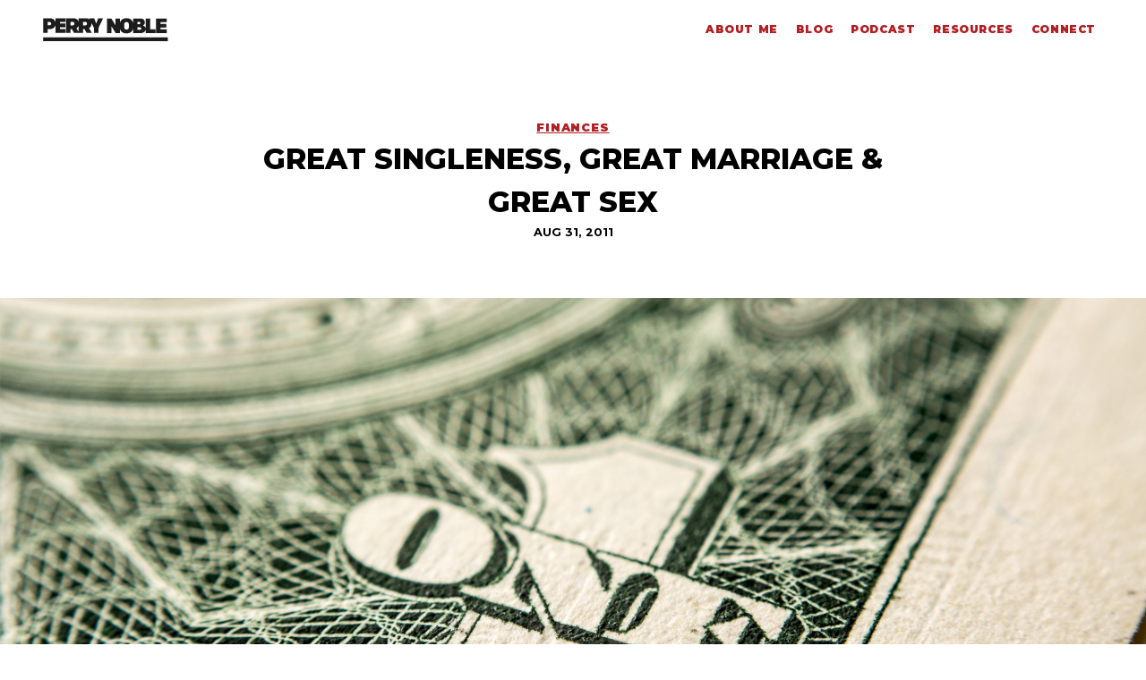

--- FILE ---
content_type: text/html; charset=UTF-8
request_url: https://perrynoble.com/blog/great-singleness-great-marriage-great-sex
body_size: 6105
content:

<!DOCTYPE html>

<!--

.-. .-. .-. .-. . . .-.
`-. |-  |   | | |\| |  )
`-' `-' `-' `-' ' ` `-'

.-. . . .-. . . .-. .-.
|   |-| |-| |\| |   |-
`-' ' ` ` ' ' ` `-' `-'

.-. . . . . .-. .-. . .
|   |-| | | |(  |   |-|
`-' ' ` `-' ' ' `-' ' `

-->

<html dir="ltr" lang="en-US" xmlns:fb="https://www.facebook.com/2008/fbml" xmlns="http://www.w3.org/1999/xhtml">
<head>
	<meta charset="utf-8" />
	<meta http-equiv="X-UA-Compatible" content="IE=edge,chrome=1">
	<meta name="viewport" content="width=device-width">
	<meta name="format-detection" content="telephone=no">
	<meta name="viewport" content="user-scalable=1, width=device-width, initial-scale=1.0, maximum-scale=2.0">
	<meta name="referrer" content="origin">

		<link href="/assets/site/css/master.css" media="screen" rel="stylesheet" type="text/css">

	
	
	<link rel="apple-touch-icon" sizes="180x180" href="https://perrynoble-images.s3.amazonaws.com/perrynoble/site/favicons/apple-touch-icon.png">
	<link rel="icon" type="image/png" sizes="32x32" href="https://perrynoble-images.s3.amazonaws.com/perrynoble/site/favicons/favicon-32x32.png">
	<link rel="icon" type="image/png" sizes="16x16" href="https://perrynoble-images.s3.amazonaws.com/perrynoble/site/favicons/favicon-16x16.png">
	<link rel="manifest" href="https://perrynoble-images.s3.amazonaws.com/perrynoble/site/favicons/manifest.json">
	<link rel="mask-icon" href="https://perrynoble-images.s3.amazonaws.com/perrynoble/site/favicons/safari-pinned-tab.svg" color="#222222">
	<meta name="theme-color" content="#ffffff">

	
	<link href="https://fonts.googleapis.com/css?family=Droid+Serif:400,400i,700,700i|Open+Sans:300,300i,400,400i,600,600i,700,700i,800,800i" rel="stylesheet">
	<link rel="stylesheet" href="https://use.fontawesome.com/releases/v5.3.1/css/all.css" integrity="sha384-mzrmE5qonljUremFsqc01SB46JvROS7bZs3IO2EmfFsd15uHvIt+Y8vEf7N7fWAU" crossorigin="anonymous">

	<title>Great Singleness, Great Marriage &amp; Great Sex - Perry Noble</title>
	<link rel="home" href="https://perrynoble.com/" />
	<script src="https://ajax.googleapis.com/ajax/libs/jquery/3.2.1/jquery.min.js"></script>
		<script src="https://cdn.jsdelivr.net/npm/vue/dist/vue.js"></script>
<title>Great Singleness, Great Marriage &amp; Great Sex | Perry Noble</title><meta name="generator" content="SEOmatic">
<meta name="description" content="(Seriously…if God were to give you to your future mate right now would they say, “thank you Jesus” OR “why me Lord?”) If you are married then STOP trying…">
<meta name="referrer" content="no-referrer-when-downgrade">
<meta name="robots" content="all">
<meta content="en_US" property="og:locale">
<meta content="Perry Noble" property="og:site_name">
<meta content="website" property="og:type">
<meta content="https://perrynoble.com/blog/great-singleness-great-marriage-great-sex" property="og:url">
<meta content="Great Singleness, Great Marriage &amp; Great Sex" property="og:title">
<meta content="(Seriously…if God were to give you to your future mate right now would they say, “thank you Jesus” OR “why me Lord?”) If you are married then STOP trying to point out all of the flaws and fallacies in your spouse and instead ask the Lord to reveal what is wrong in YOU so that YOU can make the…" property="og:description">
<meta content="https://perrynoble-images.s3.amazonaws.com/perrynoble/_1200x630_crop_center-center_82_none/pn.category.finances.2x1.jpg?mtime=1537633438" property="og:image">
<meta content="1200" property="og:image:width">
<meta content="630" property="og:image:height">
<meta name="twitter:card" content="summary_large_image">
<meta name="twitter:site" content="@perrynoble">
<meta name="twitter:creator" content="@perrynoble">
<meta name="twitter:title" content="Great Singleness, Great Marriage &amp; Great Sex">
<meta name="twitter:description" content="(Seriously…if God were to give you to your future mate right now would they say, “thank you Jesus” OR “why me Lord?”) If you are married then STOP trying to point out all of the flaws and fallacies in your spouse and instead ask the Lord to reveal what is wrong in YOU so that YOU can make the…">
<meta name="twitter:image" content="https://perrynoble-images.s3.amazonaws.com/perrynoble/_800x800_crop_center-center_82_none/pn.category.finances.2x1.jpg?mtime=1537633438">
<meta name="twitter:image:width" content="800">
<meta name="twitter:image:height" content="800">
<link href="https://perrynoble.com/blog/great-singleness-great-marriage-great-sex" rel="canonical">
<link href="https://perrynoble.com" rel="home">
<link type="text/plain" href="https://perrynoble.com/humans.txt" rel="author">
<style>
    .category-background-color, .blocked span {
      background-color: #576d49;
      -moz-box-shadow: 20px 0 0 #576d49, -20px 0 0 #576d49;
      box-shadow: 20px 0 0 #576d49, -20px 0 0 #576d49;
    }

    .category-color, .window .primary span.category-color, .secondary .body a, .link--related:hover h4, .link--related:hover .image--outlined:after {
      color: #576d49;
      border-color: #576d49;
    }

    .btn {
      border-color: #576d49;
      color: #576d49;
    }

    .btn:hover {
      background-color: #576d49;
      color: white;
    }

    .audiojs .play-pause {
      background-color: #576d49;
    }

    .audiojs .progress {
      background: #576d49 !important;
    }

    .secondary-content a {
      color: #576d49;
    }

  </style>
<style>        <style>
          .link--related-38052:hover .image--outlined:after {
            border-color: #ef6b47;
          }

          .link--related-38052:hover h4 {
            color: #ef6b47;
          }
        </style>
      </style>
<style>        <style>
          .link--related-38192:hover .image--outlined:after {
            border-color: #576d49;
          }

          .link--related-38192:hover h4 {
            color: #576d49;
          }
        </style>
      </style></head>

<body>
	<div id="container">
		<main class="window scrollable ">
			<nav id="masthead" role="navigation" aria-label="main navigation" class="sticky pin-t bg-white z-20">
				<div class="flex flex-wrap md:flex-no-wrap container items-center m-auto w-full px-2 py-4">
          <div class="w-1/2 md:w-auto">
            <a class="navbar-item mb-0 flex items-center" href="/">
              <img src="https://s3.amazonaws.com/ns.assets/svg/perrynoble/pn_logo.svg" id="pn-logo" style="max-width: 140px;" />
            </a>
          </div>
					<div class="w-1/2 text-right md:hidden">
						<button class="flex items-center ml-auto font-sm hover:text-seconary" @click="toggleNav">
							<i class="fas fa-bars fa-fw mr-2"></i>
							<span class="font-bold uppercase">Menu</span>
						</button>
					</div>
					<div class="w-full md:text-right mt-4 md:mt-0 md:block" :class="{'hidden': !mobileNav}" v-cloak>
            
                              <a href="https://perrynoble.com/about" class="mb-0 p-2 font-black uppercase no-underline tracking-wide text-xs block md:inline-block hover:text-secondary">
									About Me
                </a>
                              <a href="/blog" class="mb-0 p-2 font-black uppercase no-underline tracking-wide text-xs block md:inline-block hover:text-secondary">
									Blog
                </a>
                              <a href="/podcast" class="mb-0 p-2 font-black uppercase no-underline tracking-wide text-xs block md:inline-block hover:text-secondary">
									Podcast
                </a>
                              <a href="/books" class="mb-0 p-2 font-black uppercase no-underline tracking-wide text-xs block md:inline-block hover:text-secondary">
									Resources
                </a>
                              <a href="https://perrynoble.com/connect" class="mb-0 p-2 font-black uppercase no-underline tracking-wide text-xs block md:inline-block hover:text-secondary">
									Connect
                </a>
                          </div>

				</div>
			</nav>

			
<section>
  <div class="container px-8 py-16 items-center text-center m-auto max-w-lg">
          <div>
        <a href="https://perrynoble.com/blog/category/finances" class="uppercase font-black tracking-wide">
          <small>
            Finances
          </small>
        </a>
      </div>
    
    <h1 class="title uppercase mb-0">
      Great Singleness, Great Marriage &amp; Great Sex
    </h1>

    <div>
      <small class="colfax uppercase block flush">
        <b>Aug 31, 2011</b>
      </small>
    </div>
  </div>
</section>

<section
    class="ratio-hero bg-no-repeat bg-center bg-cover"
    style="background-image: url(//perrynoble-images.s3.amazonaws.com/perrynoble/pn.category.finances.2x1.jpg)"
></section>

<section class="section">
  <div class="container px-6 py-16 m-auto">
    <div class="body {categories limit='1' show='188|206|219|189|190|215|191|192|193|217'}{category_url_title}{/categories}">
                                  <div class="max-w-lg mx-auto">
                            <p>So this past Sunday we had a blast talking about &ldquo;Sex In The Church&rdquo; part one!</p>

<p>Some might ask, &ldquo;why in the world would you talk about something that sensitive on a Sunday?&rdquo;  Two reasons&#8230;</p>

<p>#1 - THE BIBLE talks about it&#8230;A LOT!  And&#8230;</p>

<p>#2 - We live in a society consumed by it!</p>

<p>I could take this blog article to review Sunday&#8217;s message&#8230;but you can watch or listen to it on your own if you want&#8230;what I would love to do is simply offer one piece of advice that, if applied, will make your single life more focused, your marriage greater and your sex life within marriage something that is enjoyable.</p>

<p>Here it is&#8230;</p>

<p><strong>STOP MAKING EVERYTHING ABOUT YOU! </strong></p>

<p>I know&#8230;simple&#8230;and probably not what you wanted to hear&#8230;but it&#8217;s true, when you make it about you then you are the object of your worship&#8230;and that always goes bad, always!</p>

<p>If you are single then STOP telling God you are single (HE KNOWS)...embrace this season, ask the Lord to grow you and show you the areas where you need to be a better follower of Him&#8230;and for Him to prepare you for your future mate.  (Seriously&#8230;if God were to give you to your future mate right now would they say, &ldquo;thank you Jesus&rdquo; OR &ldquo;why me Lord?&rdquo;)</p>

<p>If you are married then STOP trying to point out all of the flaws and fallacies in your spouse and instead ask the Lord to reveal what is wrong in YOU so that YOU can make the changes YOU need to make.  Any fool can point out what they think is wrong with someone else&#8230;it takes a real man and/or real woman to come face to face with their own shortcomings and wrestle through them.</p>

<p>Asking the Lord to refine and shape you as a single WILL make you a better spouse.</p>

<p>Asking the Lord to refine and shape you (instead of telling Him about all that is wrong with your spouse) will make you a better husband/wife.</p>

<p>And when that happens the intimacy level in a marriage can exceed expectations!</p>

<p>Simple thought&#8230;hard to apply&#8230;but SO worth it.</p>

<p>For Further Reading Check Out The Following&#8230;</p><ul>
	<li><strong><a href="http://www.perrynoble.com/2011/07/27/ten-reasons-i-think-your-marriage-is-going-to-make-it/" target="_blank">10 Reasons I Think Your Marriage Is Going To Make It! </a></strong></li>
	<li><strong><a href="http://www.perrynoble.com/2011/06/15/10-reasons-i-should-not-be-dating-himher/" target="_blank">10 Reasons I Should NOT Be Dating Him/Her!</a></strong></li>
	<li><strong><a href="http://www.perrynoble.com/2010/10/14/18-myths-singles-believe-and-a-quick-note-about-sunday/" target="_blank">18 Myths Singles Believe</a></strong></li>
	<li><strong><a href="http://www.perrynoble.com/2010/09/29/every-single-dude-and-dude-ett-should-read-this/" target="_blank">And Article EVERY SINGLE PERSON Should Read </a></strong></li>
	<li><strong><a href="http://www.perrynoble.com/2011/03/09/what-a-wife-should-never-do/" target="_blank">What A Wife Should NEVER Do! </a></strong></li>
	<li><strong><a href="http://www.perrynoble.com/2011/06/09/what-a-husband-needs-to-understand-about-his-wife/" target="_blank">What A Husband Needs To Understand About His Wife</a></strong></li>
	<li><strong>Four Reasons Marriages Are Falling Apart - <a href="http://www.perrynoble.com/2011/03/23/four-reasons-marriages-are-failing-part-one/" target="_blank">Part One</a> &amp; <a href="http://www.perrynoble.com/2011/03/24/four-reasons-marriages-are-failing-part-two/" target="_blank">Part Two</a></strong></li>
</ul>
<p>Can&#8217;t wait for Sunday&#8230;we&#8217;ll be talking about Part Two of, &ldquo;Sex In The Church!&rdquo;</p>
            </div>
                    </div>
  </div>

    
    
    
    <div class="bg-grey-lightest text-center">
  <div class="container p-16 mx-auto">
    <h3>Share This</h3>
<a
    class="bg-facebook text-white hover:text-white font-bold py-2 px-4 rounded inline-flex items-center is-facebook no-underline m-2"
    href="https://www.facebook.com/sharer/sharer.php?u=https://perrynoble.com//blog/great-singleness-great-marriage-great-sex"
    target="_blank"
>
  <i class="fab fa-fw fa-facebook-f mr-4"></i>
  <span class="font-medium">Facebook</span>
</a>
<a
    class="bg-twitter text-white hover:text-white font-bold py-2 px-4 rounded inline-flex items-center no-underline m-2"
    href="https://twitter.com/share?url=https://perrynoble.com//blog/great-singleness-great-marriage-great-sex&via=perrynoble&text=Great Singleness, Great Marriage &amp; Great Sex&hashtags="
    target="_blank"
>
  <i class="fab fa-fw fa-twitter mr-4"></i>
  <span class="font-medium">Twitter</span>
</a>
<a
    class="bg-pinterest text-white hover:text-white font-bold py-2 px-4 rounded inline-flex items-center no-underline m-2"
    href="http://pinterest.com/pin/create/button/?url=https://perrynoble.com//blog/great-singleness-great-marriage-great-sex&media=&description=Great Singleness, Great Marriage &amp; Great Sex via @perrynoble from https://perrynoble.com/"
    target="_blank"
>
  <i class="fab fa-fw fa-pinterest-p mr-4"></i>
  <span class="font-medium">Pinterest</span>
</a>
<a
    class="bg-linkedin text-white hover:text-white font-bold py-2 px-4 rounded inline-flex items-center no-underline m-2"
    href="https://www.linkedin.com/shareArticle?mini=true&url=https://perrynoble.com//blog/great-singleness-great-marriage-great-sex&title=Great Singleness, Great Marriage &amp; Great Sex&summary=So this past Sunday we had a blast talking about &amp;ldquo;Sex In The Church&amp;rdquo; part one!

Some might ask, &amp;ldquo;why in the world would y…&source=https://perrynoble.com/"
    target="_blank"
>
  <i class="fab fa-fw fa-linkedin mr-4"></i>
  <span class="font-medium">Linkedin</span>
</a>

  </div>
</div>

<div class="section text-center pt-8">
    <h3>Keep Reading</h3>
    <div class="md:flex">
      

  <a href="https://perrynoble.com/blog/how-pastors-and-everyone-can-build-a-marriage-that-will-last-part-two" class="md:w-1/2 flex ratio-landscape bg-no-repeat bg-center bg-cover items-center no-underline bg-overlay-solid" style="background-image: url('//perrynoble-images.s3.amazonaws.com/perrynoble/pn.category.finances.2x1.jpg');"><div class="w-full text-center text-white p-8 z-10"><h3 class="m-0">
          How Pastors (And Everyone) Can Build A Marriage That Will Last - Part Two
        </h3></div></a>  <a href="https://perrynoble.com/blog/my-friend-joe" class="md:w-1/2 flex ratio-landscape bg-no-repeat bg-center bg-cover items-center no-underline bg-overlay-solid" style="background-image: url('//perrynoble-images.s3.amazonaws.com/perrynoble/pn.category.finances.2x1.jpg');"><div class="w-full text-center text-white p-8 z-10"><h3 class="m-0">
          My Friend Joe
        </h3></div></a>    </div>
</div>



    </section>

			
				<footer class="border-t">
					<div class="md:flex container items-center m-auto py-4 text-center md:text-left">
            <small class="p-2 w-full mb-4 md:m-0 block">
              <b>&copy; 2005–2026 ALL RIGHTS RESERVED</b>
            </small>
						<div class="block mx-auto mb-4 md:m-0 text-center">
							<ul class="list-reset flex items-center mb-0 inline-flex">
								<li>
									<a href="//instagram.com/perrynoble" class="text-black p-1 block" target="_blank">
										<i class="fab fa-fw fa-instagram"></i>
									</a>
								</li>
								<li>
									<a href="//twitter.com/perrynoble" class="text-black p-1 block" target="_blank">
										<i class="fab fa-fw fa-twitter"></i>
									</a>
								</li>
								<li>
									<a href="//facebook.com/nobleperry" class="text-black p-1 block" target="_blank">
										<i class="fab fa-facebook-f fa-fw"></i>
									</a>
								</li>
							</ul>
						</div>
						<small class="p-2 w-full md:text-right block">
							<b>
								<a href="https://iwantmychurchtogrow.com/legal" class="no-underline">
									PRIVACY POLICY
								</a>
								<span class="mx-2">|</span>
								<a href="/reprinting-and-reposting" class="no-underline">
									REPRINTING &amp; REPOSTING TERMS
								</a>
							</b>
						</small>
					</div>
				</footer>
		</main>
	</div>
<script type="application/ld+json">{"@context":"http://schema.org","@graph":[{"@type":"WebPage","author":{"@id":"#identity"},"copyrightHolder":{"@id":"#identity"},"copyrightYear":"2011","creator":{"@id":"#creator"},"dateModified":"2018-09-22T12:31:41-04:00","datePublished":"2011-08-31T07:49:06-04:00","description":"(Seriously…if God were to give you to your future mate right now would they say, “thank you Jesus” OR “why me Lord?”) If you are married then STOP trying to point out all of the flaws and fallacies in your spouse and instead ask the Lord to reveal what is wrong in YOU so that YOU can make the changes YOU need to make. Asking the Lord to refine and shape you as a single WILL make you a better spouse. Asking the Lord to refine and shape you (instead of telling Him about all that is wrong with your spouse) will make you a better husband/wife.","headline":"Great Singleness, Great Marriage & Great Sex","image":{"@type":"ImageObject","url":"https://perrynoble-images.s3.amazonaws.com/perrynoble/_1200x630_crop_center-center_82_none/pn.category.finances.2x1.jpg?mtime=1537633438"},"inLanguage":"en-us","mainEntityOfPage":"https://perrynoble.com/blog/great-singleness-great-marriage-great-sex","name":"Great Singleness, Great Marriage & Great Sex","publisher":{"@id":"#creator"},"url":"https://perrynoble.com/blog/great-singleness-great-marriage-great-sex"},{"@id":"#identity","@type":"Organization"},{"@id":"#creator","@type":"Organization"},{"@type":"BreadcrumbList","description":"Breadcrumbs list","itemListElement":[{"@type":"ListItem","item":"https://perrynoble.com","name":"Home","position":1},{"@type":"ListItem","item":"https://perrynoble.com/blog","name":"Blog","position":2},{"@type":"ListItem","item":"https://perrynoble.com/blog/great-singleness-great-marriage-great-sex","name":"Great Singleness, Great Marriage & Great Sex","position":3}],"name":"Breadcrumbs"}]}</script><script>!function(d,s,id){var js,fjs=d.getElementsByTagName(s)[0];if(!d.getElementById(id)){js=d.createElement(s);js.id=id;js.src="https://platform.twitter.com/widgets.js";fjs.parentNode.insertBefore(js,fjs);}}(document,"script","twitter-wjs");
$(document).ready(function() {
    var scroll = new SmoothScroll('a[href*="#"]', {
      offset: 105
    });

    new Vue({
      el: '#masthead',
      data: {
        mobileNav: false
      },
      methods: {
        toggleNav() {
          this.mobileNav = !this.mobileNav
        }
      }
    })
	});</script></body>

<script src="https://cdn.jsdelivr.net/npm/vue"></script>
<script src="/assets/site/js/master.js"></script>
<script src="/assets/site/js/fitvids.js"></script>
<script src="https://cdn.jsdelivr.net/gh/cferdinandi/smooth-scroll@14/dist/smooth-scroll.polyfills.min.js"></script>

<script>
  (function(f, a, t, h, o, m){
  a[h]=a[h]||function(){
  (a[h].q=a[h].q||[]).push(arguments)
  };
  o=f.createElement('script'),
  m=f.getElementsByTagName('script')[0];
  o.async=1; o.src=t; o.id='fathom-script';
  m.parentNode.insertBefore(o,m)
  })(document, window, 'https://cdn.usefathom.com/tracker.js', 'fathom');
  fathom('set', 'siteId', 'RMJHHUYG');
  fathom('trackPageview');

    (function(i,s,o,g,r,a,m){i['GoogleAnalyticsObject']=r;i[r]=i[r]||function(){
  (i[r].q=i[r].q||[]).push(arguments)},i[r].l=1*new Date();a=s.createElement(o),
  m=s.getElementsByTagName(o)[0];a.async=1;a.src=g;m.parentNode.insertBefore(a,m)
  })(window,document,'script','//www.google-analytics.com/analytics.js','ga');

  ga('create', 'google_analytics', 'auto');
  ga('send', 'pageview');
</script>


</html>


--- FILE ---
content_type: image/svg+xml
request_url: https://s3.amazonaws.com/ns.assets/svg/perrynoble/pn_logo.svg
body_size: 4018
content:
<?xml version="1.0" encoding="UTF-8" standalone="no"?>
<svg width="201px" height="37px" viewBox="0 0 201 37" version="1.1" xmlns="http://www.w3.org/2000/svg" xmlns:xlink="http://www.w3.org/1999/xlink" xmlns:sketch="http://www.bohemiancoding.com/sketch/ns">
    <!-- Generator: Sketch 3.3 (11970) - http://www.bohemiancoding.com/sketch -->
    <title>pn_logo</title>
    <desc>Created with Sketch.</desc>
    <defs></defs>
    <g id="Page-1" stroke="none" stroke-width="1" fill="none" fill-rule="evenodd" sketch:type="MSPage">
        <g id="Imported-Layers" sketch:type="MSLayerGroup" fill="#1C1C1C">
            <path d="M0.217,30.576 L200.216,30.576 L200.216,36.801 L0.217,36.801 L0.217,30.576 Z" id="Fill-1" sketch:type="MSShapeGroup"></path>
            <path d="M180.644,24.006 L180.644,18.002 L171.889,18.002 L171.889,0.914 L164.664,0.914 L164.664,16.301 C164.268,14.072 162.695,12.603 160.31,12.064 C162.224,11.143 163.345,9.227 163.345,6.885 C163.345,3.422 160.806,0.914 156.484,0.914 L144.508,0.914 L144.508,7.393 C143.276,3.152 139.715,0.453 133.988,0.453 C128.261,0.453 124.701,3.152 123.465,7.393 L123.465,0.914 L116.407,0.914 L116.407,11.734 L109.613,0.914 L102.752,0.914 L102.752,24.006 L109.812,24.006 L109.812,13.187 L116.606,24.006 L123.465,24.006 L123.465,17.527 C124.701,21.768 128.261,24.465 133.988,24.465 C139.715,24.465 143.276,21.768 144.508,17.527 L144.508,24.006 L156.65,24.006 C161.375,24.006 164.137,21.859 164.664,18.617 L164.664,24.006 L180.644,24.006 L180.644,24.006 Z M137.783,14.34 C137.783,17.014 136.433,18.465 133.988,18.465 C131.55,18.465 130.194,17.014 130.194,14.34 L130.194,10.58 C130.194,7.91 131.55,6.457 133.988,6.457 C136.433,6.457 137.783,7.91 137.783,10.58 L137.783,14.34 L137.783,14.34 Z M151.566,6.359 L154.668,6.359 C155.659,6.359 156.285,7.082 156.285,8.008 C156.285,9.029 155.724,9.789 154.668,9.789 L151.566,9.789 L151.566,6.359 L151.566,6.359 Z M156.054,18.564 L151.566,18.564 L151.566,14.965 L156.022,14.965 C157.077,14.965 157.74,15.791 157.74,16.746 C157.74,17.773 157.112,18.564 156.054,18.564 L156.054,18.564 Z" id="Fill-2" sketch:type="MSShapeGroup"></path>
            <path d="M188.382,18.068 L188.382,15.299 L197.614,15.299 L197.614,9.359 L188.382,9.359 L188.382,6.853 L198.604,6.853 L198.604,0.914 L181.341,0.914 L181.341,24.006 L198.635,24.006 L198.635,18.068 L188.382,18.068" id="Fill-3" sketch:type="MSShapeGroup"></path>
            <path d="M19.909,6.123 C18.727,2.631 15.346,0.541 10.842,0.541 L0.381,0.541 L0.381,23.637 L7.607,23.637 L7.607,17.695 L10.842,17.695 C15.434,17.695 18.746,15.496 19.909,11.971 L19.909,23.637 L36.416,23.637 L36.416,17.695 L27.132,17.695 L27.132,14.924 L35.816,14.924 L35.816,8.99 L27.132,8.99 L27.132,6.48 L36.416,6.48 L36.416,0.541 L19.909,0.541 L19.909,6.123 L19.909,6.123 Z M10.479,11.76 L7.607,11.76 L7.607,6.48 L10.479,6.48 C12.287,6.48 13.148,7.566 13.148,9.088 C13.148,10.603 12.287,11.76 10.479,11.76 L10.479,11.76 Z" id="Fill-4" sketch:type="MSShapeGroup"></path>
            <path d="M85.349,8.92 L82.12,0.541 L74.201,0.541 L75.307,2.781 C73.773,1.367 71.568,0.541 68.727,0.541 L57.182,0.541 L57.182,6.23 C56.167,2.771 53.192,0.541 48.509,0.541 L37.103,0.541 L37.103,23.637 L44.187,23.637 L44.187,17.562 L46.263,17.562 L49.795,23.637 L64.405,23.637 L64.405,17.562 L66.484,17.562 L70.016,23.637 L78.427,23.637 L73.84,16.342 C76.311,14.924 77.801,12.385 77.801,9.088 C77.801,8.588 77.756,8.105 77.693,7.639 L81.756,15.881 L81.756,23.637 L88.947,23.637 L88.947,15.881 L96.499,0.541 L88.584,0.541 L85.349,8.92 L85.349,8.92 Z M47.682,11.855 L44.187,11.855 L44.187,6.318 L47.682,6.318 C49.432,6.318 50.352,7.406 50.352,9.119 C50.352,10.703 49.398,11.855 47.682,11.855 L47.682,11.855 Z M57.182,22.004 L53.622,16.342 C55.347,15.355 56.586,13.818 57.182,11.861 L57.182,22.004 L57.182,22.004 Z M67.9,11.855 L64.405,11.855 L64.405,6.318 L67.9,6.318 C69.65,6.318 70.575,7.406 70.575,9.119 C70.575,10.703 69.619,11.855 67.9,11.855 L67.9,11.855 Z" id="Fill-5" sketch:type="MSShapeGroup"></path>
        </g>
    </g>
</svg>

--- FILE ---
content_type: text/javascript
request_url: https://perrynoble.com/assets/site/js/master.js
body_size: 104969
content:
/*!
 * EventEmitter v4.2.11 - git.io/ee
 * Unlicense - http://unlicense.org/
 * Oliver Caldwell - http://oli.me.uk/
 * @preserve
 */
(function () {
    "use strict";

    function t() {}
    function i(t, n) {
        for (var e = t.length; e--;) if (t[e].listener === n) return e;
        return -1
    }
    function n(e) {
        return function () {
            return this[e].apply(this, arguments)
        }
    }
    var e = t.prototype,
        r = this,
        s = r.EventEmitter;
    e.getListeners = function (n) {
        var r, e, t = this._getEvents();
        if (n instanceof RegExp) {
            r = {};
            for (e in t) t.hasOwnProperty(e) && n.test(e) && (r[e] = t[e])
        } else r = t[n] || (t[n] = []);
        return r
    }, e.flattenListeners = function (t) {
        var e, n = [];
        for (e = 0; e < t.length; e += 1) n.push(t[e].listener);
        return n
    }, e.getListenersAsObject = function (n) {
        var e, t = this.getListeners(n);
        return t instanceof Array && (e = {}, e[n] = t), e || t
    }, e.addListener = function (r, e) {
        var t, n = this.getListenersAsObject(r),
            s = "object" == typeof e;
        for (t in n) n.hasOwnProperty(t) && -1 === i(n[t], e) && n[t].push(s ? e : {
            listener: e,
            once: !1
        });
        return this
    }, e.on = n("addListener"), e.addOnceListener = function (e, t) {
        return this.addListener(e, {
            listener: t,
            once: !0
        })
    }, e.once = n("addOnceListener"), e.defineEvent = function (e) {
        return this.getListeners(e), this
    }, e.defineEvents = function (t) {
        for (var e = 0; e < t.length; e += 1) this.defineEvent(t[e]);
        return this
    }, e.removeListener = function (r, s) {
        var n, e, t = this.getListenersAsObject(r);
        for (e in t) t.hasOwnProperty(e) && (n = i(t[e], s), -1 !== n && t[e].splice(n, 1));
        return this
    }, e.off = n("removeListener"), e.addListeners = function (e, t) {
        return this.manipulateListeners(!1, e, t)
    }, e.removeListeners = function (e, t) {
        return this.manipulateListeners(!0, e, t)
    }, e.manipulateListeners = function (r, t, i) {
        var e, n, s = r ? this.removeListener : this.addListener,
            o = r ? this.removeListeners : this.addListeners;
        if ("object" != typeof t || t instanceof RegExp) for (e = i.length; e--;) s.call(this, t, i[e]);
        else for (e in t) t.hasOwnProperty(e) && (n = t[e]) && ("function" == typeof n ? s.call(this, e, n) : o.call(this, e, n));
        return this
    }, e.removeEvent = function (e) {
        var t, r = typeof e,
            n = this._getEvents();
        if ("string" === r) delete n[e];
        else if (e instanceof RegExp) for (t in n) n.hasOwnProperty(t) && e.test(t) && delete n[t];
        else delete this._events;
        return this
    }, e.removeAllListeners = n("removeEvent"), e.emitEvent = function (r, o) {
        var e, i, t, s, n = this.getListenersAsObject(r);
        for (t in n) if (n.hasOwnProperty(t)) for (i = n[t].length; i--;) e = n[t][i], e.once === !0 && this.removeListener(r, e.listener), s = e.listener.apply(this, o || []), s === this._getOnceReturnValue() && this.removeListener(r, e.listener);
        return this
    }, e.trigger = n("emitEvent"), e.emit = function (e) {
        var t = Array.prototype.slice.call(arguments, 1);
        return this.emitEvent(e, t)
    }, e.setOnceReturnValue = function (e) {
        return this._onceReturnValue = e, this
    }, e._getOnceReturnValue = function () {
        return this.hasOwnProperty("_onceReturnValue") ? this._onceReturnValue : !0
    }, e._getEvents = function () {
        return this._events || (this._events = {})
    }, t.noConflict = function () {
        return r.EventEmitter = s, t
    }, "function" == typeof define && define.amd ? define(function () {
        return t
    }) : "object" == typeof module && module.exports ? module.exports = t : r.EventEmitter = t
}).call(this);




(function (root, factory) {
    if (typeof define === 'function' && define.amd) {
        define('smoothScroll', factory(root));
    } else if (typeof exports === 'object') {
        module.smoothScroll = factory(root);
    } else {
        root.smoothScroll = factory(root);
    }
})(this, function (root) {

    'use strict';

    //
    // Variables
    //
    var exports = {}; // Object for public APIs
    var supports = !! document.querySelector && !! root.addEventListener; // Feature test
    var settings;

    // Default settings
    var defaults = {
        speed: 500,
        easing: 'easeInOutCubic',
        offset: 0,
        updateURL: true,
        callbackBefore: function () {},
        callbackAfter: function () {}
    };


    //
    // Methods
    //
    /**
     * A simple forEach() implementation for Arrays, Objects and NodeLists
     * @private
     * @param {Array|Object|NodeList} collection Collection of items to iterate
     * @param {Function} callback Callback function for each iteration
     * @param {Array|Object|NodeList} scope Object/NodeList/Array that forEach is iterating over (aka this)
     */
    var forEach = function (collection, callback, scope) {
        if (Object.prototype.toString.call(collection) === '[object Object]') {
            for (var prop in collection) {
                if (Object.prototype.hasOwnProperty.call(collection, prop)) {
                    callback.call(scope, collection[prop], prop, collection);
                }
            }
        } else {
            for (var i = 0, len = collection.length; i < len; i++) {
                callback.call(scope, collection[i], i, collection);
            }
        }
    };

    /**
     * Merge defaults with user options
     * @private
     * @param {Object} defaults Default settings
     * @param {Object} options User options
     * @returns {Object} Merged values of defaults and options
     */
    var extend = function (defaults, options) {
        var extended = {};
        forEach(defaults, function (value, prop) {
            extended[prop] = defaults[prop];
        });
        forEach(options, function (value, prop) {
            extended[prop] = options[prop];
        });
        return extended;
    };

    /**
     * Calculate the easing pattern
     * @private
     * @param {String} type Easing pattern
     * @param {Number} time Time animation should take to complete
     * @returns {Number}
     */
    var easingPattern = function (type, time) {
        var pattern;
        if (type === 'easeInQuad') pattern = time * time; // accelerating from zero velocity
        if (type === 'easeOutQuad') pattern = time * (2 - time); // decelerating to zero velocity
        if (type === 'easeInOutQuad') pattern = time < 0.5 ? 2 * time * time : -1 + (4 - 2 * time) * time; // acceleration until halfway, then deceleration
        if (type === 'easeInCubic') pattern = time * time * time; // accelerating from zero velocity
        if (type === 'easeOutCubic') pattern = (--time) * time * time + 1; // decelerating to zero velocity
        if (type === 'easeInOutCubic') pattern = time < 0.5 ? 4 * time * time * time : (time - 1) * (2 * time - 2) * (2 * time - 2) + 1; // acceleration until halfway, then deceleration
        if (type === 'easeInQuart') pattern = time * time * time * time; // accelerating from zero velocity
        if (type === 'easeOutQuart') pattern = 1 - (--time) * time * time * time; // decelerating to zero velocity
        if (type === 'easeInOutQuart') pattern = time < 0.5 ? 8 * time * time * time * time : 1 - 8 * (--time) * time * time * time; // acceleration until halfway, then deceleration
        if (type === 'easeInQuint') pattern = time * time * time * time * time; // accelerating from zero velocity
        if (type === 'easeOutQuint') pattern = 1 + (--time) * time * time * time * time; // decelerating to zero velocity
        if (type === 'easeInOutQuint') pattern = time < 0.5 ? 16 * time * time * time * time * time : 1 + 16 * (--time) * time * time * time * time; // acceleration until halfway, then deceleration
        return pattern || time; // no easing, no acceleration
    };

    /**
     * Calculate how far to scroll
     * @private
     * @param {Element} anchor The anchor element to scroll to
     * @param {Number} headerHeight Height of a fixed header, if any
     * @param {Number} offset Number of pixels by which to offset scroll
     * @returns {Number}
     */
    var getEndLocation = function (anchor, headerHeight, offset) {
        var location = 0;
        if (anchor.offsetParent) {
            do {
                location += anchor.offsetTop;
                anchor = anchor.offsetParent;
            } while (anchor);
        }
        location = location - headerHeight - offset;
        return location >= 0 ? location : 0;
    };

    /**
     * Determine the document's height
     * @private
     * @returns {Number}
     */
    var getDocumentHeight = function () {
        return Math.max(
        document.body.scrollHeight, document.documentElement.scrollHeight, document.body.offsetHeight, document.documentElement.offsetHeight, document.body.clientHeight, document.documentElement.clientHeight);
    };

    /**
     * Convert data-options attribute into an object of key/value pairs
     * @private
     * @param {String} options Link-specific options as a data attribute string
     * @returns {Object}
     */
    var getDataOptions = function (options) {
        return !options || !(typeof JSON === 'object' && typeof JSON.parse === 'function') ? {} : JSON.parse(options);
    };

    /**
     * Update the URL
     * @private
     * @param {Element} anchor The element to scroll to
     * @param {Boolean} url Whether or not to update the URL history
     */
    var updateUrl = function (anchor, url) {
        if (history.pushState && (url || url === 'true')) {
            history.pushState({
                pos: anchor.id
            }, '', window.location.pathname + anchor);
        }
    };

    /**
     * Start/stop the scrolling animation
     * @public
     * @param {Element} toggle The element that toggled the scroll event
     * @param {Element} anchor The element to scroll to
     * @param {Object} settings
     * @param {Event} event
     */
    exports.animateScroll = function (toggle, anchor, options, event) {

        // Options and overrides
        var settings = extend(settings || defaults, options || {}); // Merge user options with defaults
        var overrides = getDataOptions(toggle ? toggle.getAttribute('data-options') : null);
        settings = extend(settings, overrides);

        // Selectors and variables
        var fixedHeader = document.querySelector('[data-scroll-header]'); // Get the fixed header
        var headerHeight = fixedHeader === null ? 0 : (fixedHeader.offsetHeight + fixedHeader.offsetTop); // Get the height of a fixed header if one exists
        var startLocation = root.pageYOffset; // Current location on the page
        var endLocation = getEndLocation(document.querySelector(anchor), headerHeight, parseInt(settings.offset, 10)); // Scroll to location
        var animationInterval; // interval timer
        var distance = endLocation - startLocation; // distance to travel
        var documentHeight = getDocumentHeight();
        var timeLapsed = 0;
        var percentage, position;

        // Prevent default click event
        if (toggle && toggle.tagName.toLowerCase() === 'a' && event) {
            event.preventDefault();
        }

        // Update URL
        updateUrl(anchor, settings.updateURL);

        /**
         * Stop the scroll animation when it reaches its target (or the bottom/top of page)
         * @private
         * @param {Number} position Current position on the page
         * @param {Number} endLocation Scroll to location
         * @param {Number} animationInterval How much to scroll on this loop
         */
        var stopAnimateScroll = function (position, endLocation, animationInterval) {
            var currentLocation = root.pageYOffset;
            if (position == endLocation || currentLocation == endLocation || ((root.innerHeight + currentLocation) >= documentHeight)) {
                clearInterval(animationInterval);
                settings.callbackAfter(toggle, anchor); // Run callbacks after animation complete
            }
        };

        /**
         * Loop scrolling animation
         * @private
         */
        var loopAnimateScroll = function () {
            timeLapsed += 16;
            percentage = (timeLapsed / parseInt(settings.speed, 10));
            percentage = (percentage > 1) ? 1 : percentage;
            position = startLocation + (distance * easingPattern(settings.easing, percentage));
            root.scrollTo(0, Math.floor(position));
            stopAnimateScroll(position, endLocation, animationInterval);
        };

        /**
         * Set interval timer
         * @private
         */
        var startAnimateScroll = function () {
            settings.callbackBefore(toggle, anchor); // Run callbacks before animating scroll
            animationInterval = setInterval(loopAnimateScroll, 16);
        };

        /**
         * Reset position to fix weird iOS bug
         * @link https://github.com/cferdinandi/smooth-scroll/issues/45
         */
        if (root.pageYOffset === 0) {
            root.scrollTo(0, 0);
        }

        // Start scrolling animation
        startAnimateScroll();

    };

    /**
     * Initialize Smooth Scroll
     * @public
     * @param {Object} options User settings
     */
    exports.init = function (options) {

        // feature test
        if (!supports) return;

        // Selectors and variables
        settings = extend(defaults, options || {}); // Merge user options with defaults
        var toggles = document.querySelectorAll('[data-scroll]'); // Get smooth scroll toggles
        // When a toggle is clicked, run the click handler
        forEach(toggles, function (toggle) {
            toggle.addEventListener('click', exports.animateScroll.bind(null, toggle, toggle.hash, settings), false);
        });

    };


    //
    // Public APIs
    //
    return exports;

});


/*! echo.js v1.6.0 | (c) 2014 @toddmotto | https://github.com/toddmotto/echo */
(function (root, factory) {
    if (typeof define === 'function' && define.amd) {
        define(factory);
    } else if (typeof exports === 'object') {
        module.exports = factory;
    } else {
        root.echo = factory(root);
    }
})(this, function (root) {

    'use strict';

    var echo = {};

    var callback = function () {};

    var offset, poll, throttle, unload;

    var inView = function (element, view) {
        var box = element.getBoundingClientRect();
        return (box.right >= view.l && box.bottom >= view.t && box.left <= view.r && box.top <= view.b);
    };

    var debounce = function () {
        clearTimeout(poll);
        poll = setTimeout(echo.render, throttle);
    };

    var addClass, removeClass, hasClass;

    hasClass = function (elem, className) {
        return new RegExp(" " + className + " ").test(" " + elem.className + " ");
    };

    addClass = function (elem, className) {
        if (!hasClass(elem, className)) {
            return elem.className += " " + className;
        }
    };

    removeClass = function (elem, className) {
        var newClass;
        newClass = " " + elem.className.replace(/[\t\r\n]/g, " ") + " ";
        if (hasClass(elem, className)) {
            while (newClass.indexOf(" " + className + " ") >= 0) {
                newClass = newClass.replace(" " + className + " ", " ");
            }
            return elem.className = newClass.replace(/^\s+|\s+$/g, "");
        }
    };

    echo.init = function (opts) {
        opts = opts || {};
        var offsetAll = opts.offset || 0;
        var offsetVertical = opts.offsetVertical || offsetAll;
        var offsetHorizontal = opts.offsetHorizontal || offsetAll;
        var optionToInt = function (opt, fallback) {
            return parseInt(opt || fallback, 10);
        };
        offset = {
            t: optionToInt(opts.offsetTop, offsetVertical),
            b: optionToInt(opts.offsetBottom, offsetVertical),
            l: optionToInt(opts.offsetLeft, offsetHorizontal),
            r: optionToInt(opts.offsetRight, offsetHorizontal)
        };
        throttle = optionToInt(opts.throttle, 250);
        unload = !! opts.unload;
        callback = opts.callback || callback;
        echo.render();
        if (document.addEventListener) {
            root.addEventListener('scroll', debounce, false);
            root.addEventListener('load', debounce, false);
        } else {
            root.attachEvent('onscroll', debounce);
            root.attachEvent('onload', debounce);
        }
    };

    echo.render = function () {
        var nodes = document.querySelectorAll('[data-lazy-load]');
        var length = nodes.length;
        var src, elem;
        var view = {
            l: 0 - offset.l,
            t: 0 - offset.t,
            b: (root.innerHeight || document.documentElement.clientHeight) + offset.b,
            r: (root.innerWidth || document.documentElement.clientWidth) + offset.r
        };
        for (var i = 0; i < length; i++) {
            elem = nodes[i];
            addClass(elem, 'lazy--pre')
            if (inView(elem, view)) {
                if (unload) {
                    elem.setAttribute('data-lazy-load-placeholder', elem.src);
                }
                if (elem.tagName != 'IMG') {
                    var img;
                    img = document.createElement('IMG')
                    img.src = elem.getAttribute('data-lazy-load')

                    var applyBgImage = function (e) {
                        var ele = e.target.stashedEle

                        ele.style.backgroundImage = 'url( ' + ele.getAttribute('data-lazy-load') + ')'
                        addClass(ele, 'lazy--post')
                        removeClass(ele, 'lazy--pre')

                        // if (!unload) {
                        //   ele.removeAttribute('data-lazy-load');
                        // }
                        callback(ele, 'load');

                    }
                    img.stashedEle = elem
                    img.addEventListener('load', applyBgImage, false)

                } else {
                    var img;
                    img = document.createElement('IMG')
                    img.src = ele.getAttribute('data-lazy-load')

                    var applyImage = function (e) {
                        var ele = e.target.stashedEle
                        ele.src = ele.getAttribute('data-lazy-load');
                        addClass(ele, 'lazy--post')
                        removeClass(ele, 'lazy--pre')

                        // if (!unload) {
                        //   ele.removeAttribute('data-lazy-load');
                        // }
                        callback(ele, 'load');

                    }
                    img.stashedEle = elem
                    img.addEventListener('load', applyImage, false)

                }


            } else if (unload && !! (src = elem.getAttribute('data-lazy-load-placeholder'))) {

                if (elem.tagName != 'IMG') {
                    elem.style.backgroundImage = 'url( ' + src + ')'
                } else {
                    elem.src = src;
                }
                elem.removeAttribute('data-lazy-load-placeholder');
                callback(elem, 'unload');
            }
        }
        if (!length) {
            echo.detach();
        }
    };

    echo.detach = function () {
        if (document.removeEventListener) {
            root.removeEventListener('scroll', debounce);
        } else {
            root.detachEvent('onscroll', debounce);
        }
        clearTimeout(poll);
    };

    return echo;

});


/*!

 handlebars v1.3.0

Copyright (C) 2011 by Yehuda Katz

Permission is hereby granted, free of charge, to any person obtaining a copy
of this software and associated documentation files (the "Software"), to deal
in the Software without restriction, including without limitation the rights
to use, copy, modify, merge, publish, distribute, sublicense, and/or sell
copies of the Software, and to permit persons to whom the Software is
furnished to do so, subject to the following conditions:

The above copyright notice and this permission notice shall be included in
all copies or substantial portions of the Software.

THE SOFTWARE IS PROVIDED "AS IS", WITHOUT WARRANTY OF ANY KIND, EXPRESS OR
IMPLIED, INCLUDING BUT NOT LIMITED TO THE WARRANTIES OF MERCHANTABILITY,
FITNESS FOR A PARTICULAR PURPOSE AND NONINFRINGEMENT. IN NO EVENT SHALL THE
AUTHORS OR COPYRIGHT HOLDERS BE LIABLE FOR ANY CLAIM, DAMAGES OR OTHER
LIABILITY, WHETHER IN AN ACTION OF CONTRACT, TORT OR OTHERWISE, ARISING FROM,
OUT OF OR IN CONNECTION WITH THE SOFTWARE OR THE USE OR OTHER DEALINGS IN
THE SOFTWARE.

@license
*/
/* exported Handlebars */
var Handlebars = (function () {
    // handlebars/safe-string.js
    var __module3__ = (function () {
        "use strict";
        var __exports__;
        // Build out our basic SafeString type


        function SafeString(string) {
            this.string = string;
        }

        SafeString.prototype.toString = function () {
            return "" + this.string;
        };

        __exports__ = SafeString;
        return __exports__;
    })();

    // handlebars/utils.js
    var __module2__ = (function (__dependency1__) {
        "use strict";
        var __exports__ = {}; /*jshint -W004 */
        var SafeString = __dependency1__;

        var escape = {
            "&": "&amp;",
            "<": "&lt;",
            ">": "&gt;",
            '"': "&quot;",
            "'": "&#x27;",
            "`": "&#x60;"
        };

        var badChars = /[&<>"'`]/g;
        var possible = /[&<>"'`]/;

        function escapeChar(chr) {
            return escape[chr] || "&amp;";
        }

        function extend(obj, value) {
            for (var key in value) {
                if (Object.prototype.hasOwnProperty.call(value, key)) {
                    obj[key] = value[key];
                }
            }
        }

        __exports__.extend = extend;
        var toString = Object.prototype.toString;
        __exports__.toString = toString;
        // Sourced from lodash
        // https://github.com/bestiejs/lodash/blob/master/LICENSE.txt
        var isFunction = function (value) {
            return typeof value === 'function';
        };
        // fallback for older versions of Chrome and Safari
        if (isFunction(/x/)) {
            isFunction = function (value) {
                return typeof value === 'function' && toString.call(value) === '[object Function]';
            };
        }
        var isFunction;
        __exports__.isFunction = isFunction;
        var isArray = Array.isArray ||
        function (value) {
            return (value && typeof value === 'object') ? toString.call(value) === '[object Array]' : false;
        };
        __exports__.isArray = isArray;

        function escapeExpression(string) {
            // don't escape SafeStrings, since they're already safe
            if (string instanceof SafeString) {
                return string.toString();
            } else if (!string && string !== 0) {
                return "";
            }

            // Force a string conversion as this will be done by the append regardless and
            // the regex test will do this transparently behind the scenes, causing issues if
            // an object's to string has escaped characters in it.
            string = "" + string;

            if (!possible.test(string)) {
                return string;
            }
            return string.replace(badChars, escapeChar);
        }

        __exports__.escapeExpression = escapeExpression;

        function isEmpty(value) {
            if (!value && value !== 0) {
                return true;
            } else if (isArray(value) && value.length === 0) {
                return true;
            } else {
                return false;
            }
        }

        __exports__.isEmpty = isEmpty;
        return __exports__;
    })(__module3__);

    // handlebars/exception.js
    var __module4__ = (function () {
        "use strict";
        var __exports__;

        var errorProps = ['description', 'fileName', 'lineNumber', 'message', 'name', 'number', 'stack'];

        function Exception(message, node) {
            var line;
            if (node && node.firstLine) {
                line = node.firstLine;

                message += ' - ' + line + ':' + node.firstColumn;
            }

            var tmp = Error.prototype.constructor.call(this, message);

            // Unfortunately errors are not enumerable in Chrome (at least), so `for prop in tmp` doesn't work.
            for (var idx = 0; idx < errorProps.length; idx++) {
                this[errorProps[idx]] = tmp[errorProps[idx]];
            }

            if (line) {
                this.lineNumber = line;
                this.column = node.firstColumn;
            }
        }

        Exception.prototype = new Error();

        __exports__ = Exception;
        return __exports__;
    })();

    // handlebars/base.js
    var __module1__ = (function (__dependency1__, __dependency2__) {
        "use strict";
        var __exports__ = {};
        var Utils = __dependency1__;
        var Exception = __dependency2__;

        var VERSION = "1.3.0";
        __exports__.VERSION = VERSION;
        var COMPILER_REVISION = 4;
        __exports__.COMPILER_REVISION = COMPILER_REVISION;
        var REVISION_CHANGES = {
            1: '<= 1.0.rc.2',
            // 1.0.rc.2 is actually rev2 but doesn't report it
            2: '== 1.0.0-rc.3',
            3: '== 1.0.0-rc.4',
            4: '>= 1.0.0'
        };
        __exports__.REVISION_CHANGES = REVISION_CHANGES;
        var isArray = Utils.isArray,
            isFunction = Utils.isFunction,
            toString = Utils.toString,
            objectType = '[object Object]';

        function HandlebarsEnvironment(helpers, partials) {
            this.helpers = helpers || {};
            this.partials = partials || {};

            registerDefaultHelpers(this);
        }

        __exports__.HandlebarsEnvironment = HandlebarsEnvironment;
        HandlebarsEnvironment.prototype = {
            constructor: HandlebarsEnvironment,

            logger: logger,
            log: log,

            registerHelper: function (name, fn, inverse) {
                if (toString.call(name) === objectType) {
                    if (inverse || fn) {
                        throw new Exception('Arg not supported with multiple helpers');
                    }
                    Utils.extend(this.helpers, name);
                } else {
                    if (inverse) {
                        fn.not = inverse;
                    }
                    this.helpers[name] = fn;
                }
            },

            registerPartial: function (name, str) {
                if (toString.call(name) === objectType) {
                    Utils.extend(this.partials, name);
                } else {
                    this.partials[name] = str;
                }
            }
        };

        function registerDefaultHelpers(instance) {
            instance.registerHelper('helperMissing', function (arg) {
                if (arguments.length === 2) {
                    return undefined;
                } else {
                    throw new Exception("Missing helper: '" + arg + "'");
                }
            });

            instance.registerHelper('blockHelperMissing', function (context, options) {
                var inverse = options.inverse ||
                function () {},
                    fn = options.fn;

                if (isFunction(context)) {
                    context = context.call(this);
                }

                if (context === true) {
                    return fn(this);
                } else if (context === false || context == null) {
                    return inverse(this);
                } else if (isArray(context)) {
                    if (context.length > 0) {
                        return instance.helpers.each(context, options);
                    } else {
                        return inverse(this);
                    }
                } else {
                    return fn(context);
                }
            });

            instance.registerHelper('each', function (context, options) {
                var fn = options.fn,
                    inverse = options.inverse;
                var i = 0,
                    ret = "",
                    data;

                if (isFunction(context)) {
                    context = context.call(this);
                }

                if (options.data) {
                    data = createFrame(options.data);
                }

                if (context && typeof context === 'object') {
                    if (isArray(context)) {
                        for (var j = context.length; i < j; i++) {
                            if (data) {
                                data.index = i;
                                data.first = (i === 0);
                                data.last = (i === (context.length - 1));
                            }
                            ret = ret + fn(context[i], {
                                data: data
                            });
                        }
                    } else {
                        for (var key in context) {
                            if (context.hasOwnProperty(key)) {
                                if (data) {
                                    data.key = key;
                                    data.index = i;
                                    data.first = (i === 0);
                                }
                                ret = ret + fn(context[key], {
                                    data: data
                                });
                                i++;
                            }
                        }
                    }
                }

                if (i === 0) {
                    ret = inverse(this);
                }

                return ret;
            });

            instance.registerHelper('if', function (conditional, options) {
                if (isFunction(conditional)) {
                    conditional = conditional.call(this);
                }

                // Default behavior is to render the positive path if the value is truthy and not empty.
                // The `includeZero` option may be set to treat the condtional as purely not empty based on the
                // behavior of isEmpty. Effectively this determines if 0 is handled by the positive path or negative.
                if ((!options.hash.includeZero && !conditional) || Utils.isEmpty(conditional)) {
                    return options.inverse(this);
                } else {
                    return options.fn(this);
                }
            });

            instance.registerHelper('unless', function (conditional, options) {
                return instance.helpers['if'].call(this, conditional, {
                    fn: options.inverse,
                    inverse: options.fn,
                    hash: options.hash
                });
            });

            instance.registerHelper('with', function (context, options) {
                if (isFunction(context)) {
                    context = context.call(this);
                }

                if (!Utils.isEmpty(context)) return options.fn(context);
            });

            instance.registerHelper('log', function (context, options) {
                var level = options.data && options.data.level != null ? parseInt(options.data.level, 10) : 1;
                instance.log(level, context);
            });
        }

        var logger = {
            methodMap: {
                0: 'debug',
                1: 'info',
                2: 'warn',
                3: 'error'
            },

            // State enum
            DEBUG: 0,
            INFO: 1,
            WARN: 2,
            ERROR: 3,
            level: 3,

            // can be overridden in the host environment
            log: function (level, obj) {
                if (logger.level <= level) {
                    var method = logger.methodMap[level];
                    if (typeof console !== 'undefined' && console[method]) {
                        console[method].call(console, obj);
                    }
                }
            }
        };
        __exports__.logger = logger;

        function log(level, obj) {
            logger.log(level, obj);
        }

        __exports__.log = log;
        var createFrame = function (object) {
            var obj = {};
            Utils.extend(obj, object);
            return obj;
        };
        __exports__.createFrame = createFrame;
        return __exports__;
    })(__module2__, __module4__);

    // handlebars/runtime.js
    var __module5__ = (function (__dependency1__, __dependency2__, __dependency3__) {
        "use strict";
        var __exports__ = {};
        var Utils = __dependency1__;
        var Exception = __dependency2__;
        var COMPILER_REVISION = __dependency3__.COMPILER_REVISION;
        var REVISION_CHANGES = __dependency3__.REVISION_CHANGES;

        function checkRevision(compilerInfo) {
            var compilerRevision = compilerInfo && compilerInfo[0] || 1,
                currentRevision = COMPILER_REVISION;

            if (compilerRevision !== currentRevision) {
                if (compilerRevision < currentRevision) {
                    var runtimeVersions = REVISION_CHANGES[currentRevision],
                        compilerVersions = REVISION_CHANGES[compilerRevision];
                    throw new Exception("Template was precompiled with an older version of Handlebars than the current runtime. " + "Please update your precompiler to a newer version (" + runtimeVersions + ") or downgrade your runtime to an older version (" + compilerVersions + ").");
                } else {
                    // Use the embedded version info since the runtime doesn't know about this revision yet
                    throw new Exception("Template was precompiled with a newer version of Handlebars than the current runtime. " + "Please update your runtime to a newer version (" + compilerInfo[1] + ").");
                }
            }
        }

        __exports__.checkRevision = checkRevision; // TODO: Remove this line and break up compilePartial

        function template(templateSpec, env) {
            if (!env) {
                throw new Exception("No environment passed to template");
            }

            // Note: Using env.VM references rather than local var references throughout this section to allow
            // for external users to override these as psuedo-supported APIs.
            var invokePartialWrapper = function (partial, name, context, helpers, partials, data) {
                var result = env.VM.invokePartial.apply(this, arguments);
                if (result != null) {
                    return result;
                }

                if (env.compile) {
                    var options = {
                        helpers: helpers,
                        partials: partials,
                        data: data
                    };
                    partials[name] = env.compile(partial, {
                        data: data !== undefined
                    }, env);
                    return partials[name](context, options);
                } else {
                    throw new Exception("The partial " + name + " could not be compiled when running in runtime-only mode");
                }
            };

            // Just add water
            var container = {
                escapeExpression: Utils.escapeExpression,
                invokePartial: invokePartialWrapper,
                programs: [],
                program: function (i, fn, data) {
                    var programWrapper = this.programs[i];
                    if (data) {
                        programWrapper = program(i, fn, data);
                    } else if (!programWrapper) {
                        programWrapper = this.programs[i] = program(i, fn);
                    }
                    return programWrapper;
                },
                merge: function (param, common) {
                    var ret = param || common;

                    if (param && common && (param !== common)) {
                        ret = {};
                        Utils.extend(ret, common);
                        Utils.extend(ret, param);
                    }
                    return ret;
                },
                programWithDepth: env.VM.programWithDepth,
                noop: env.VM.noop,
                compilerInfo: null
            };

            return function (context, options) {
                options = options || {};
                var namespace = options.partial ? options : env,
                    helpers, partials;

                if (!options.partial) {
                    helpers = options.helpers;
                    partials = options.partials;
                }
                var result = templateSpec.call(
                container, namespace, context, helpers, partials, options.data);

                if (!options.partial) {
                    env.VM.checkRevision(container.compilerInfo);
                }

                return result;
            };
        }

        __exports__.template = template;

        function programWithDepth(i, fn, data /*, $depth */ ) {
            var args = Array.prototype.slice.call(arguments, 3);

            var prog = function (context, options) {
                options = options || {};

                return fn.apply(this, [context, options.data || data].concat(args));
            };
            prog.program = i;
            prog.depth = args.length;
            return prog;
        }

        __exports__.programWithDepth = programWithDepth;

        function program(i, fn, data) {
            var prog = function (context, options) {
                options = options || {};

                return fn(context, options.data || data);
            };
            prog.program = i;
            prog.depth = 0;
            return prog;
        }

        __exports__.program = program;

        function invokePartial(partial, name, context, helpers, partials, data) {
            var options = {
                partial: true,
                helpers: helpers,
                partials: partials,
                data: data
            };

            if (partial === undefined) {
                throw new Exception("The partial " + name + " could not be found");
            } else if (partial instanceof Function) {
                return partial(context, options);
            }
        }

        __exports__.invokePartial = invokePartial;

        function noop() {
            return "";
        }

        __exports__.noop = noop;
        return __exports__;
    })(__module2__, __module4__, __module1__);

    // handlebars.runtime.js
    var __module0__ = (function (__dependency1__, __dependency2__, __dependency3__, __dependency4__, __dependency5__) {
        "use strict";
        var __exports__; /*globals Handlebars: true */
        var base = __dependency1__;

        // Each of these augment the Handlebars object. No need to setup here.
        // (This is done to easily share code between commonjs and browse envs)
        var SafeString = __dependency2__;
        var Exception = __dependency3__;
        var Utils = __dependency4__;
        var runtime = __dependency5__;

        // For compatibility and usage outside of module systems, make the Handlebars object a namespace
        var create = function () {
            var hb = new base.HandlebarsEnvironment();

            Utils.extend(hb, base);
            hb.SafeString = SafeString;
            hb.Exception = Exception;
            hb.Utils = Utils;

            hb.VM = runtime;
            hb.template = function (spec) {
                return runtime.template(spec, hb);
            };

            return hb;
        };

        var Handlebars = create();
        Handlebars.create = create;

        __exports__ = Handlebars;
        return __exports__;
    })(__module1__, __module3__, __module4__, __module2__, __module5__);

    return __module0__;
})();


Handlebars.getTemplate = function (name, raw) {
    sendBack = HandlebarsTemplates[name]
    return sendBack
};

Handlebars.registerHelper('list', function (items, options) {
    var out = "<ul>";

    for (var i = 0, l = items.length; i < l; i++) {
        out = out + "<li>" + options.fn(items[i]) + "</li>";
    }

    return out + "</ul>";
});

// debug helper
// usage: {{debug}} or {{debug someValue}}
// from: @commondream (http://thinkvitamin.com/code/handlebars-js-part-3-tips-and-tricks/)
Handlebars.registerHelper("debug", function (optionalValue) {
    console.log("Current Context");
    console.log("====================");
    console.log(this);

    if (optionalValue) {
        console.log("Value");
        console.log("====================");
        console.log(optionalValue);
    }
});


//  return the first item of a list only
// usage: {{#first items}}{{name}}{{/first}}
Handlebars.registerHelper('first', function (context, block) {
    return block(context[0]);
});



// a limited 'each' loop.
// usage: {{#limit items offset="1" limit="5"}} : items 1 thru 6
// usage: {{#limit items limit="10"}} : items 0 thru 9
// usage: {{#limit items offset="3"}} : items 3 thru context.length
// defaults are offset=0, limit=5
Handlebars.registerHelper('limit', function (context, options) {

    var ret = "",
        offset = parseInt(options.hash.offset) || 0,
        limit = parseInt(options.hash.limit) || 5,
        i = (offset < context.length) ? offset : 0,
        j = ((limit + offset) < context.length) ? (limit + offset) : context.length;

    for (i, j; i < j; i++) {
        ret += options.fn(context[i]);
    }

    return ret;
});


// return a url without http:// or https:// or //
Handlebars.registerHelper('protocolLess', function (context) {

    // url = context.replace(/\/\//g, "");
    url = context.replace(/(.*?)\/\//, "");

    return new Handlebars.SafeString(
    url);
})

// return just the site from a url
Handlebars.registerHelper('justSite', function (context) {

    // siteArray = context.replace(/\/\//g, "");
    siteArray = context.replace(/(.*?)\/\//, "");
    siteArray = siteArray.split('/');
    siteArray = siteArray[0];

    return new Handlebars.SafeString(
    siteArray);
})

//  return a comma-serperated list from an iterable object
// usage: {{#toSentance tags}}{{name}}{{/toSentance}}
Handlebars.registerHelper('toSentance', function (context, block) {
    var ret = "";
    for (var i = 0, j = context.length; i < j; i++) {
        ret = ret + block(context[i]);
        if (i < j - 1) {
            ret = ret + ", ";
        };
    }
    return ret;
});



/*

  @class Debouncer

  @author
    James E Baxley III
    NewSpring Church

  @version 0.3

  @note
    Handles debouncing of events via requestAnimationFrame
    @see http://www.html5rocks.com/en/tutorials/speed/animations/
 */
var Debouncer, bind = function (fn, me) {
    return function () {
        return fn.apply(me, arguments);
    };
};

Debouncer = (function () {
    function Debouncer(data) {
        this.data = data;
        this.handleEvent = bind(this.handleEvent, this);
        this.requestTick = bind(this.requestTick, this);
        this.update = bind(this.update, this);
        window.requestAnimationFrame = window.requestAnimationFrame || window.webkitRequestAnimationFrame || window.mozRequestAnimationFrame;
        this.callback = this.data;
        this.ticking = false;
    }

    Debouncer.prototype.update = function () {
        this.callback && this.callback();
        return this.ticking = false;
    };

    Debouncer.prototype.requestTick = function () {
        if (!this.ticking) {
            requestAnimationFrame(this.rafCallback || (this.rafCallback = this.update.bind(this)));
            return this.ticking = true;
        }
    };

    Debouncer.prototype.handleEvent = function () {
        return this.requestTick();
    };

    return Debouncer;

})();

window.Debouncer = Debouncer;



/*

@class NewSpringUtil

@author
  James E Baxley III
  NewSpring Church

@version 0.4
 */
var NewSpringUtil, bind = function (fn, me) {
    return function () {
        return fn.apply(me, arguments);
    };
};

NewSpringUtil = (function () {

/*
  
  	  Constructor function runs when object gets initialized
  
  	  @param {Ojbect} options for setting up the class
   */

    function NewSpringUtil(data) {
        this.flattenObject = bind(this.flattenObject, this);
        this.findAttr = bind(this.findAttr, this);
        this.removeClass = bind(this.removeClass, this);
        this.addClass = bind(this.addClass, this);
        this.toggleClass = bind(this.toggleClass, this);
        this.preCacheVideos = bind(this.preCacheVideos, this);
        this.preCacheImgs = bind(this.preCacheImgs, this);
        this.isMobile = bind(this.isMobile, this);
        this.debounce = bind(this.debounce, this);
        this.addModel = bind(this.addModel, this);
        this.updateModels = bind(this.updateModels, this);
        this.nameSpace = bind(this.nameSpace, this);
        this.addPlugin = bind(this.addPlugin, this);
        this.mapEvents = bind(this.mapEvents, this);
        this._properties = {
            data: data
        };
        this['plugins'] = {};
        if (typeof EventEmitter !== "undefined" && EventEmitter !== null) {
            this.events = new EventEmitter();
        }
        this.mapEvents().bindSmoothScroll();
    }


/*
  
  @FUNCTIONS
   */

    NewSpringUtil.prototype.mapEvents = function () {
        return this;
    };


/*
  
    @important
  
    Plugin framework defined below
   */

    NewSpringUtil.prototype.addPlugin = function (name, obj, attr, cb) {
        var j, len, plugin, ref, savePlugin;
        savePlugin = (function (_this) {
            return function (name, obj, attr, cb) {
                return _this['plugins'][name] = {
                    _id: name,
                    model: obj,
                    attr: attr,
                    callback: cb
                };
            };
        })(this);
        if (this.plugins.length) {
            ref = this.plugins;
            for (j = 0, len = ref.length; j < len; j++) {
                plugin = ref[j];
                if (plugin._id !== obj.name) {
                    savePlugin(name, obj, attr, cb);
                }
                this.addModel(document, obj, attr, cb);
                return;
            }
        } else {
            savePlugin(name, obj, attr, cb);
        }
        return this.addModel(document, obj, attr, cb);
    };

    NewSpringUtil.prototype.nameSpace = function (target, attribute, obj, force) {
        var originalAttr, params;
        originalAttr = attribute.replace(/[\[\]']+/g, '');
        params = target.attributes[originalAttr].value.split(',');
        params = params.map(function (param) {
            return param.trim();
        });
        attribute = originalAttr.split('-');
        if (!this[attribute[1]]) {
            this[attribute[1]] = {};
        }
        if (!this[attribute[1]][params[0]]) {
            this[attribute[1]][params[0]] = new obj(target, originalAttr);
        }
        if (force) {
            this[attribute[1]][params[0]] = null;
            return this[attribute[1]][params[0]] = new obj(target, originalAttr);
        }
    };

    NewSpringUtil.prototype.updateModels = function (scope, force) {
        var j, len, plugin, ref, results1;
        ref = core.flattenObject(this['plugins']);
        results1 = [];
        for (j = 0, len = ref.length; j < len; j++) {
            plugin = ref[j];
            results1.push(this.addModel(scope, plugin.model, plugin.attr, false, force));
        }
        return results1;
    };

    NewSpringUtil.prototype.addModel = function (scope, model, attr, cb, force) {
        var j, len, ref, target;
        ref = scope.querySelectorAll(attr);
        for (j = 0, len = ref.length; j < len; j++) {
            target = ref[j];
            this.nameSpace(target, attr, model, force);
        }
        if (scope.querySelectorAll(attr).length) {
            if (cb) {
                return cb();
            }
        }
    };


/*
  
    @important
  
    End plugin framework
   */

    NewSpringUtil.prototype.bindLazyLoad = function () {
        if (typeof echo !== "undefined" && echo !== null) {
            echo.init({
                offset: 100,
                throttle: 250,
                unload: false
            });
            return this;
        }
    };

    NewSpringUtil.prototype.bindSmoothScroll = function () {
        if (typeof smoothScroll !== "undefined" && smoothScroll !== null) {
            return smoothScroll.init({
                "offset": 0,
                "updateURL": false
            });
        }
    };


/*
  
  @function debounce()
  
  @param {Function} call back to be debounced on multifire resize
  
  @return new Debonce object
   */

    NewSpringUtil.prototype.debounce = function (callback) {
        var debouncing;
        debouncing = null;
        return debouncing != null ? debouncing : debouncing = new Debouncer(callback);
    };


/*
  
  @function doesVariableExist()
  
  @param {Val} for query variable
  
  @return {Boolean} if query varible exists
   */

    NewSpringUtil.prototype.doesVariableExist = function (val) {
        var element, pair, query, vars;
        query = window.location.search.substring(1);
        vars = query.split("&");
        for (element in vars) {
            pair = vars[element].split("=");
            if (decodeURIComponent(pair[1]) === val) {
                return true;
            }
        }
        return false;
    };


/*
  
  @function doesQueryVariableExist()
  
  @param {Val} for query variable
  
  @return {Boolean} if query varible exists
   */

    NewSpringUtil.prototype.doesQueryVariableExist = function (val) {
        var element, pair, query, vars;
        query = window.location.search.substring(1);
        vars = query.split("&");
        for (element in vars) {
            pair = vars[element].split("=");
            if (decodeURIComponent(pair[0]) === val) {
                return true;
            }
        }
        return false;
    };


/*
  
  @function flatten()
  
  @param {Array} single or multilevel array
  
  @return {Array} a flattened version of an array.
  
  @note
    Handy for getting a list of children from the nodes.
   */

    NewSpringUtil.prototype.flatten = function (array) {
        var element, flattened, j, len;
        flattened = [];
        for (j = 0, len = array.length; j < len; j++) {
            element = array[j];
            if (element instanceof Array) {
                flattened = flattened.concat(this.flatten(element));
            } else {
                flattened.push(element);
            }
        }
        return flattened;
    };


/*
  
  @function getKeys()
  
  @param {Object}
  @param {value}
  
  @return {Array} array of keys that match on a certain value
  
  @note
    helpful for searching objects
  
  
  @todo add ability to search string and multi level
   */

    NewSpringUtil.prototype.getKeys = function (obj, val) {
        var element, objects;
        objects = [];
        for (element in obj) {
            if (!obj.hasOwnProperty(element)) {
                continue;
            }
            if (obj[element] === "object") {
                objects = objects.concat(this.getKeys(obj[element], val));
            } else {
                if (obj[element] === val) {
                    objects.push(element);
                }
            }
        }
        return objects;
    };


/*
  
  @function getQueryVariable()
  
  @param {Val}
  
  @return {Array} array of query values in url string matching the value
   */

    NewSpringUtil.prototype.getQueryVariable = function (val) {
        var query, results, vars;
        query = window.location.search.substring(1);
        vars = query.split("&");
        results = vars.filter(function (element) {
            var pair;
            pair = element.split("=");
            if (decodeURIComponent(pair[0]) === val) {
                return decodeURIComponent(pair[1]);
            }
        });
        return results;
    };


/*
  
  @function isElementInView()
  
  @param {Element} element to check against
  
  @return {Boolean} if element is in view
   */

    NewSpringUtil.prototype.isElementInView = function (element) {
        var coords;
        if (element instanceof jQuery) {
            element = element.get(0);
        }
        coords = element.getBoundingClientRect();
        return (Math.abs(coords.left) >= 0 && Math.abs(coords.top)) <= (window.innerHeight || document.documentElement.clientHeight);
    };


/*
  
  @function isMobile()
  
  @return {Boolean} true if Mobile
   */

    NewSpringUtil.prototype.isMobile = function () {
        var mobile;
        return mobile = /(Android|iPhone|iPad|iPod|IEMobile)/g.test(navigator.userAgent);
    };


/*
  
  @function last()
  
  @param {Array}
  @param {Val} ** optional
  
  @return {Val} last value of array or value certain length from end
   */

    NewSpringUtil.prototype.last = function (array, back) {
        return array[array.length - (back || 0) - 1];
    };


/*
  
  @function preCacheImgs()
  
  @param {Array} array of img src
  
  @chainable
   */

    NewSpringUtil.prototype.preCacheImgs = function (array) {
        var cache;
        cache = function (array) {
            var i, img, results1, url;
            i = 0;
            results1 = [];
            while (i < array.length) {
                url = array[i];
                img = new Image();
                img.src = url;
                results1.push(i++);
            }
            return results1;
        };
        cache(array);
        return this;
    };


/*
  
  @function preCacheVideos()
  
  @param {Array} array of video src
  
  @chainable
   */

    NewSpringUtil.prototype.preCacheVideos = function (array) {
        var cache;
        cache = function (array) {
            var i, results1, url, video;
            i = 0;
            results1 = [];
            while (i < array.length) {
                url = array[i];
                video = document.createElement('video');
                video.src = url;
                results1.push(i++);
            }
            return results1;
        };
        cache(array);
        return this;
    };


/*
  
  @function toggleClass()
  
  @param {Element} element to be toggled
  
  @param {String} classname to be toggled
  
  @chainable
   */

    NewSpringUtil.prototype.toggleClass = function (element, klassName) {
        var klassString, nameIndex;
        if (!element || !klassName) {
            return this;
        }
        if (element instanceof jQuery) {
            element = element.get(0);
        }
        klassString = element.className;
        nameIndex = klassString.indexOf(klassName);
        if (nameIndex === -1) {
            klassString += " " + klassName;
        } else {
            klassString = klassString.substr(0, nameIndex) + klassString.substr(nameIndex + klassName.length);
        }
        element.className = klassString.trim();
        return this;
    };

    NewSpringUtil.prototype.hasClass = function (elem, className) {
        return new RegExp(" " + className + " ").test(" " + elem.className + " ");
    };

    NewSpringUtil.prototype.addClass = function (elem, className) {
        if (!this.hasClass(elem, className)) {
            elem.className += " " + className;
        }
        return this;
    };

    NewSpringUtil.prototype.removeClass = function (elem, className) {
        var newClass;
        newClass = " " + elem.className.replace(/[\t\r\n]/g, " ") + " ";
        if (this.hasClass(elem, className)) {
            while (newClass.indexOf(" " + className + " ") >= 0) {
                newClass = newClass.replace(" " + className + " ", " ");
            }
            elem.className = newClass.replace(/^\s+|\s+$/g, "");
        }
        return this;
    };

    NewSpringUtil.prototype.findAttr = function (element, searchTerm) {
        var attr, attributes, j, len;
        if (element != null) {
            attributes = this.flatten(element.attributes);
            for (j = 0, len = attributes.length; j < len; j++) {
                attr = attributes[j];
                if (!attr.name.indexOf(searchTerm)) {
                    return {
                        'ele': element,
                        'attrName': attr.name,
                        'attrVal': attr.value
                    };
                }
            }
            return this.findAttr(element.parentElement, searchTerm);
        }
    };


/*
  
  @function truthful()
  
  @param {Array} any array to be tested for true values
  
  @return {Array} array without false values
  
  @note
    Handy for triming out all falsy values from an array.
   */

    NewSpringUtil.prototype.truthful = function (array) {
        var item, j, len, results1;
        results1 = [];
        for (j = 0, len = array.length; j < len; j++) {
            item = array[j];
            if (item) {
                results1.push(item);
            }
        }
        return results1;
    };

    NewSpringUtil.prototype.flattenObject = function (object) {
        var array, value;
        array = [];
        for (value in object) {
            if (object.hasOwnProperty(value)) {
                array.push(object[value]);
            }
        }
        return array;
    };

    NewSpringUtil.prototype.isElement = function (o) {
        if (typeof HTMLElement === "object") {
            return o instanceof HTMLElement;
        } else {
            return o && typeof o === "object" && o !== null && o.nodeType === 1 && typeof o.nodeName === "string";
        }
    };

    return NewSpringUtil;

})();

window.core = new NewSpringUtil;




this["HandlebarsTemplates"] = this["HandlebarsTemplates"] || {};
this["HandlebarsTemplates"]["dashboard-intro"] = Handlebars.template(function (Handlebars, depth0, helpers, partials, data) {
    this.compilerInfo = [4, '>= 1.0.0'];
    helpers = this.merge(helpers, Handlebars.helpers);
    data = data || {};
    var buffer = "",
        stack1, helper, functionType = "function",
        escapeExpression = this.escapeExpression;


    buffer += "<section class=\"dashboard--intro section--primary\">\n  <div class=\"shell\">\n    <div class=\"grid flush\">\n      <div class=\"grid__item one-whole hard flush\">\n        <h2>Hey ";
    if (helper = helpers.member) {
        stack1 = helper.call(depth0, {
            hash: {},
            data: data
        });
    }
    else {
        helper = (depth0 && depth0.member);
        stack1 = typeof helper === functionType ? helper.call(depth0, {
            hash: {},
            data: data
        }) : helper;
    }
    buffer += escapeExpression(stack1) + "!</h2>\n        <p>\n          Welcome to your Network Dashboard. We’re excited you’ve joined! At the top are some new resources we thought you would enjoy and that may greatly benefit your ministry, and below is an entire resource archive for you to explore, download, and share.\n        </p>\n        <a class=\"btn\" data-modal-close=\"DashboardIntro\">I'm Ready To Explore</a>\n\n      </div>\n    </div>\n  </div>\n</section>\n";
    return buffer;
});
this["HandlebarsTemplates"]["google_results"] = Handlebars.template(function (Handlebars, depth0, helpers, partials, data) {
    this.compilerInfo = [4, '>= 1.0.0'];
    helpers = this.merge(helpers, Handlebars.helpers);
    data = data || {};
    var buffer = "",
        stack1, functionType = "function",
        escapeExpression = this.escapeExpression,
        self = this,
        helperMissing = helpers.helperMissing;

    function program1(depth0, data) {

        var buffer = "",
            stack1;
        buffer += "\n		<div data-search-link=\"masthead\">\n\n			<h3>Are you looking for\n				<strong>" + escapeExpression(((stack1 = ((stack1 = ((stack1 = (depth0 && depth0[0])), stack1 == null || stack1 === false ? stack1 : stack1.spelling)), stack1 == null || stack1 === false ? stack1 : stack1.correctedQuery)), typeof stack1 === functionType ? stack1.apply(depth0) : stack1)) + "?</strong>\n			</h3>\n\n		</div>\n		";
        return buffer;
    }

    function program3(depth0, data) {

        var buffer = "",
            stack1;
        buffer += "\n		<h3 class=\"flush\">\n			<strong>" + escapeExpression(((stack1 = ((stack1 = ((stack1 = ((stack1 = ((stack1 = (depth0 && depth0[0])), stack1 == null || stack1 === false ? stack1 : stack1.pagination)), stack1 == null || stack1 === false ? stack1 : stack1.request)), stack1 == null || stack1 === false ? stack1 : stack1[0])), stack1 == null || stack1 === false ? stack1 : stack1.totalResults)), typeof stack1 === functionType ? stack1.apply(depth0) : stack1)) + "</strong>\n			results for\n			<strong>" + escapeExpression(((stack1 = ((stack1 = ((stack1 = ((stack1 = ((stack1 = (depth0 && depth0[0])), stack1 == null || stack1 === false ? stack1 : stack1.pagination)), stack1 == null || stack1 === false ? stack1 : stack1.request)), stack1 == null || stack1 === false ? stack1 : stack1[0])), stack1 == null || stack1 === false ? stack1 : stack1.searchTerms)), typeof stack1 === functionType ? stack1.apply(depth0) : stack1)) + "!</strong>\n		</h3>\n		";
        return buffer;
    }

    function program5(depth0, data) {

        var buffer = "",
            stack1, helper, options;
        buffer += "\n				<div class=\"grid flush\">\n					<div class=\"grid__item card hard\">\n					";
        stack1 = helpers['if'].call(depth0, (depth0 && depth0.image), {
            hash: {},
            inverse: self.noop,
            fn: self.program(6, program6, data),
            data: data
        });
        if (stack1 || stack1 === 0) {
            buffer += stack1;
        }
        buffer += "<!--\n						--><div class=\"grid__item one-whole ";
        stack1 = helpers['if'].call(depth0, (depth0 && depth0.image), {
            hash: {},
            inverse: self.noop,
            fn: self.program(8, program8, data),
            data: data
        });
        if (stack1 || stack1 === 0) {
            buffer += stack1;
        }
        buffer += " hard flush\">\n								<div class=\"card flush\">\n									<h3 class=\"flush\"><a href=\"";
        if (helper = helpers.sslUrl) {
            stack1 = helper.call(depth0, {
                hash: {},
                data: data
            });
        }
        else {
            helper = (depth0 && depth0.sslUrl);
            stack1 = typeof helper === functionType ? helper.call(depth0, {
                hash: {},
                data: data
            }) : helper;
        }
        buffer += escapeExpression(stack1) + "\" class=\"dark\">";
        if (helper = helpers.title) {
            stack1 = helper.call(depth0, {
                hash: {},
                data: data
            });
        }
        else {
            helper = (depth0 && depth0.title);
            stack1 = typeof helper === functionType ? helper.call(depth0, {
                hash: {},
                data: data
            }) : helper;
        }
        buffer += escapeExpression(stack1) + "</a></h3>\n									<small>";
        stack1 = (helper = helpers.protocolLess || (depth0 && depth0.protocolLess), options = {
            hash: {},
            data: data
        }, helper ? helper.call(depth0, (depth0 && depth0.sslUrl), options) : helperMissing.call(depth0, "protocolLess", (depth0 && depth0.sslUrl), options));
        if (stack1 || stack1 === 0) {
            buffer += stack1;
        }
        buffer += "</small>\n									<p>\n										";
        if (helper = helpers.description) {
            stack1 = helper.call(depth0, {
                hash: {},
                data: data
            });
        }
        else {
            helper = (depth0 && depth0.description);
            stack1 = typeof helper === functionType ? helper.call(depth0, {
                hash: {},
                data: data
            }) : helper;
        }
        buffer += escapeExpression(stack1) + " <a href=\"";
        if (helper = helpers.sslUrl) {
            stack1 = helper.call(depth0, {
                hash: {},
                data: data
            });
        }
        else {
            helper = (depth0 && depth0.sslUrl);
            stack1 = typeof helper === functionType ? helper.call(depth0, {
                hash: {},
                data: data
            }) : helper;
        }
        buffer += escapeExpression(stack1) + "\" class=\"link--arrow flush\">Read More</a>\n									</p>\n							</div>\n						</div>\n					</div>\n				</div>\n			";
        return buffer;
    }

    function program6(depth0, data) {

        var buffer = "",
            stack1, helper;
        buffer += "\n						<div class=\"grid__item hard flush one-whole lap-and-up-one-sixth\">\n							<a href=\"";
        if (helper = helpers.sslUrl) {
            stack1 = helper.call(depth0, {
                hash: {},
                data: data
            });
        }
        else {
            helper = (depth0 && depth0.sslUrl);
            stack1 = typeof helper === functionType ? helper.call(depth0, {
                hash: {},
                data: data
            }) : helper;
        }
        buffer += escapeExpression(stack1) + "\" class=\"image ratio--square handheld-ratio--landscape flush background--fill\" style=\"background-image: url(" + escapeExpression(((stack1 = ((stack1 = (depth0 && depth0.image)), stack1 == null || stack1 === false ? stack1 : stack1.src)), typeof stack1 === functionType ? stack1.apply(depth0) : stack1)) + ");\">\n							</a>\n\n						</div>";
        return buffer;
    }

    function program8(depth0, data) {


        return "lap-and-up-five-sixths";
    }

    function program10(depth0, data) {

        var buffer = "",
            stack1, helper, options;
        buffer += "\n							<p>\n								<a href=\"";
        if (helper = helpers.sslUrl) {
            stack1 = helper.call(depth0, {
                hash: {},
                data: data
            });
        }
        else {
            helper = (depth0 && depth0.sslUrl);
            stack1 = typeof helper === functionType ? helper.call(depth0, {
                hash: {},
                data: data
            }) : helper;
        }
        buffer += escapeExpression(stack1) + "\" class=\"dark\">";
        if (helper = helpers.title) {
            stack1 = helper.call(depth0, {
                hash: {},
                data: data
            });
        }
        else {
            helper = (depth0 && depth0.title);
            stack1 = typeof helper === functionType ? helper.call(depth0, {
                hash: {},
                data: data
            }) : helper;
        }
        buffer += escapeExpression(stack1) + "</a>\n								<small>\n									";
        stack1 = (helper = helpers.justSite || (depth0 && depth0.justSite), options = {
            hash: {},
            data: data
        }, helper ? helper.call(depth0, (depth0 && depth0.sslUrl), options) : helperMissing.call(depth0, "justSite", (depth0 && depth0.sslUrl), options));
        if (stack1 || stack1 === 0) {
            buffer += stack1;
        }
        buffer += "\n								</small>\n							</p>\n\n						";
        return buffer;
    }

    function program12(depth0, data) {

        var buffer = "",
            stack1;
        buffer += "<!--\n			--><div class=\"grid__item one-whole centered\">\n					<div class=\"tiles tiles--horizontal outlined\">\n					<div class=\"tile__item icon icon--small ";
        stack1 = helpers['if'].call(depth0, ((stack1 = ((stack1 = (depth0 && depth0[0])), stack1 == null || stack1 === false ? stack1 : stack1.pagination)), stack1 == null || stack1 === false ? stack1 : stack1.previousPage), {
            hash: {},
            inverse: self.noop,
            fn: self.program(13, program13, data),
            data: data
        });
        if (stack1 || stack1 === 0) {
            buffer += stack1;
        }
        buffer += "\" ";
        stack1 = helpers['if'].call(depth0, ((stack1 = ((stack1 = (depth0 && depth0[0])), stack1 == null || stack1 === false ? stack1 : stack1.pagination)), stack1 == null || stack1 === false ? stack1 : stack1.previousPage), {
            hash: {},
            inverse: self.noop,
            fn: self.program(15, program15, data),
            data: data
        });
        if (stack1 || stack1 === 0) {
            buffer += stack1;
        }
        buffer += "></div><!--\n					--><div class=\"tile__item icon icon--small ";
        stack1 = helpers['if'].call(depth0, ((stack1 = ((stack1 = (depth0 && depth0[0])), stack1 == null || stack1 === false ? stack1 : stack1.pagination)), stack1 == null || stack1 === false ? stack1 : stack1.nextPage), {
            hash: {},
            inverse: self.noop,
            fn: self.program(17, program17, data),
            data: data
        });
        if (stack1 || stack1 === 0) {
            buffer += stack1;
        }
        buffer += "\" ";
        stack1 = helpers['if'].call(depth0, ((stack1 = ((stack1 = (depth0 && depth0[0])), stack1 == null || stack1 === false ? stack1 : stack1.pagination)), stack1 == null || stack1 === false ? stack1 : stack1.nextPage), {
            hash: {},
            inverse: self.noop,
            fn: self.program(19, program19, data),
            data: data
        });
        if (stack1 || stack1 === 0) {
            buffer += stack1;
        }
        buffer += "></div>\n			</div>";
        return buffer;
    }

    function program13(depth0, data) {


        return "icon--arrow-left";
    }

    function program15(depth0, data) {


        return "data-search-previous";
    }

    function program17(depth0, data) {


        return "icon--arrow-right";
    }

    function program19(depth0, data) {


        return "data-search-next";
    }

    buffer += "\n\n<section class=\"section--condensed flush\">\n	<div class=\"shell\">\n		";
    stack1 = helpers['if'].call(depth0, ((stack1 = ((stack1 = (depth0 && depth0[0])), stack1 == null || stack1 === false ? stack1 : stack1.spelling)), stack1 == null || stack1 === false ? stack1 : stack1.correctedQuery), {
        hash: {},
        inverse: self.program(3, program3, data),
        fn: self.program(1, program1, data),
        data: data
    });
    if (stack1 || stack1 === 0) {
        buffer += stack1;
    }
    buffer += "\n	</div>\n</section>\n\n\n<section class=\"section--grey section--condensed\">\n\n	<div class=\"shell\">\n		<div class=\"grid\">\n			<div class=\"grid__item two-thirds portable-one-whole palm-wide-one-whole palm-one-whole\">\n			";
    stack1 = helpers.each.call(depth0, ((stack1 = (depth0 && depth0[0])), stack1 == null || stack1 === false ? stack1 : stack1.items), {
        hash: {},
        inverse: self.noop,
        fn: self.program(5, program5, data),
        data: data
    });
    if (stack1 || stack1 === 0) {
        buffer += stack1;
    }
    buffer += "\n			</div><!--\n\n			--><div class=\"grid__item one-third portable-one-whole palm-wide-one-whole palm-one-whole\"><!--\n				--><div class=\"grid__item flush hard one-whole\">\n					<div class=\"card\">\n						<h4>On our other sites</h4>\n						";
    stack1 = helpers.each.call(depth0, ((stack1 = (depth0 && depth0[1])), stack1 == null || stack1 === false ? stack1 : stack1.items), {
        hash: {},
        inverse: self.noop,
        fn: self.program(10, program10, data),
        data: data
    });
    if (stack1 || stack1 === 0) {
        buffer += stack1;
    }
    buffer += "\n					</div>\n				</div>\n			</div>";
    stack1 = helpers['if'].call(depth0, ((stack1 = ((stack1 = (depth0 && depth0[0])), stack1 == null || stack1 === false ? stack1 : stack1.pagination)), stack1 == null || stack1 === false ? stack1 : stack1.nextPage), {
        hash: {},
        inverse: self.noop,
        fn: self.program(12, program12, data),
        data: data
    });
    if (stack1 || stack1 === 0) {
        buffer += stack1;
    }
    buffer += "<!--\n			--><div class=\"grid__item one-whole centered\">\n				<small class=\"soft-half\">Results powered by <span class=\"google-logo background--fill\"></span></small>\n			</div>\n\n		</div>\n	</div>\n\n\n</section>\n";
    return buffer;
});
this["HandlebarsTemplates"]["google_results_perrynoble"] = Handlebars.template(function (Handlebars, depth0, helpers, partials, data) {
    this.compilerInfo = [4, '>= 1.0.0'];
    helpers = this.merge(helpers, Handlebars.helpers);
    data = data || {};
    var buffer = "",
        stack1, functionType = "function",
        escapeExpression = this.escapeExpression,
        self = this;

    function program1(depth0, data) {

        var buffer = "",
            stack1, helper;
        buffer += "<div class=\"result-item grid__item one-whole flush\">\n			<h3><a href=\"";
        if (helper = helpers.sslUrl) {
            stack1 = helper.call(depth0, {
                hash: {},
                data: data
            });
        }
        else {
            helper = (depth0 && depth0.sslUrl);
            stack1 = typeof helper === functionType ? helper.call(depth0, {
                hash: {},
                data: data
            }) : helper;
        }
        buffer += escapeExpression(stack1) + "\" class=\"dark\">";
        if (helper = helpers.title) {
            stack1 = helper.call(depth0, {
                hash: {},
                data: data
            });
        }
        else {
            helper = (depth0 && depth0.title);
            stack1 = typeof helper === functionType ? helper.call(depth0, {
                hash: {},
                data: data
            }) : helper;
        }
        buffer += escapeExpression(stack1) + "</a></h3>\n			<p>";
        if (helper = helpers.description) {
            stack1 = helper.call(depth0, {
                hash: {},
                data: data
            });
        }
        else {
            helper = (depth0 && depth0.description);
            stack1 = typeof helper === functionType ? helper.call(depth0, {
                hash: {},
                data: data
            }) : helper;
        }
        buffer += escapeExpression(stack1) + "</p>\n			<p class=\"flush\"><a href=\"";
        if (helper = helpers.sslUrl) {
            stack1 = helper.call(depth0, {
                hash: {},
                data: data
            });
        }
        else {
            helper = (depth0 && depth0.sslUrl);
            stack1 = typeof helper === functionType ? helper.call(depth0, {
                hash: {},
                data: data
            }) : helper;
        }
        buffer += escapeExpression(stack1) + "\" class=\"link--arrow flush\">Read More</a></p>\n		</div>";
        return buffer;
    }

    function program3(depth0, data) {

        var buffer = "",
            stack1;
        buffer += "<div class=\"grid floating floating--right flush\">\n	";
        stack1 = helpers['if'].call(depth0, ((stack1 = ((stack1 = (depth0 && depth0[0])), stack1 == null || stack1 === false ? stack1 : stack1.pagination)), stack1 == null || stack1 === false ? stack1 : stack1.previousPage), {
            hash: {},
            inverse: self.noop,
            fn: self.program(4, program4, data),
            data: data
        });
        if (stack1 || stack1 === 0) {
            buffer += stack1;
        }
        stack1 = helpers['if'].call(depth0, ((stack1 = ((stack1 = (depth0 && depth0[0])), stack1 == null || stack1 === false ? stack1 : stack1.pagination)), stack1 == null || stack1 === false ? stack1 : stack1.nextPage), {
            hash: {},
            inverse: self.noop,
            fn: self.program(6, program6, data),
            data: data
        });
        if (stack1 || stack1 === 0) {
            buffer += stack1;
        }
        buffer += "\n</div>";
        return buffer;
    }

    function program4(depth0, data) {


        return "<div class=\"grid__item one-half flush hard\">\n		<a href=\"#search-bar\" class=\"block btn btn--filled btn--paginate btn--paginate-prev flush\" data-search-previous data-scroll><i class=\"fa fa-caret-left\"></i>&nbsp; Prev</a>\n	</div>";
    }

    function program6(depth0, data) {


        return "<div class=\"grid__item one-half flush hard\">\n		<a href=\"#search-bar\" class=\"block btn btn--filled btn--paginate btn--paginate-next flush\" data-search-next data-scroll>Next &nbsp;<i class=\"fa fa-caret-right\"></i></a>\n	</div>";
    }

    buffer += "\n\n<div class=\"shell hard\">\n	<div class=\"grid flush\">\n		";
    stack1 = helpers.each.call(depth0, ((stack1 = (depth0 && depth0[0])), stack1 == null || stack1 === false ? stack1 : stack1.items), {
        hash: {},
        inverse: self.noop,
        fn: self.program(1, program1, data),
        data: data
    });
    if (stack1 || stack1 === 0) {
        buffer += stack1;
    }
    buffer += "\n</div>\n\n";
    stack1 = helpers['if'].call(depth0, ((stack1 = ((stack1 = (depth0 && depth0[0])), stack1 == null || stack1 === false ? stack1 : stack1.pagination)), stack1 == null || stack1 === false ? stack1 : stack1.nextPage), {
        hash: {},
        inverse: self.noop,
        fn: self.program(3, program3, data),
        data: data
    });
    if (stack1 || stack1 === 0) {
        buffer += stack1;
    }
    buffer += "\n\n<div class=\"shell soft-half\">\n	<div class=\"grid flush\">\n		<div class=\"grid__item one-whole centered hard flush\">\n			<small class=\"flush\">Results powered by</small><br>\n			<span class=\"google-logo background--fill\"></span>\n		</div>\n	</div>\n</div>\n\n</section>\n";
    return buffer;
});
this["HandlebarsTemplates"]["jobs-subscribe"] = Handlebars.template(function (Handlebars, depth0, helpers, partials, data) {
    this.compilerInfo = [4, '>= 1.0.0'];
    helpers = this.merge(helpers, Handlebars.helpers);
    data = data || {};
    var buffer = "",
        stack1, helper, functionType = "function",
        escapeExpression = this.escapeExpression;


    buffer += "<div class=\"icon icon--close-modal fa fw fa-times\" data-modal-close=\"jobs-subscribe\"></div>\n\n\n<section>\n	<div class=\"shell\">\n		<div class=\"grid\">\n			<div class=\"text--constrained\">\n				<div class=\"grid__item one-whole centered\">\n					<h2>";
    if (helper = helpers.title) {
        stack1 = helper.call(depth0, {
            hash: {},
            data: data
        });
    }
    else {
        helper = (depth0 && depth0.title);
        stack1 = typeof helper === functionType ? helper.call(depth0, {
            hash: {},
            data: data
        }) : helper;
    }
    buffer += escapeExpression(stack1) + " Jobs</h2>\n					<h3>Sign Up for Notifications</h3>\n				</div><div class=\"grid__item one-whole\">\n					<form action=\"https://feedpress.it/e/mailverify\" method=\"post\" target=\"popupwindow\" onsubmit=\"window.open('https://feedpress.it/e/mailverify?feed_id=jobs-";
    if (helper = helpers.url_title) {
        stack1 = helper.call(depth0, {
            hash: {},
            data: data
        });
    }
    else {
        helper = (depth0 && depth0.url_title);
        stack1 = typeof helper === functionType ? helper.call(depth0, {
            hash: {},
            data: data
        }) : helper;
    }
    buffer += escapeExpression(stack1) + "', 'popupwindow','scrollbars=yes,width=550,height=400');return true\">\n\n						<p>\n							<label for=\"email\">E-Mail Address:</label>\n							<input type=\"text\" name=\"email\" placeholder=\"Email Address\"/>\n						</p>\n\n						<input type=\"hidden\" value=\"jobs-";
    if (helper = helpers.url_title) {
        stack1 = helper.call(depth0, {
            hash: {},
            data: data
        });
    }
    else {
        helper = (depth0 && depth0.url_title);
        stack1 = typeof helper === functionType ? helper.call(depth0, {
            hash: {},
            data: data
        }) : helper;
    }
    buffer += escapeExpression(stack1) + "\" name=\"feed_id\"/>\n\n						<input type=\"submit\" value=\"Subscribe\" class=\"submit ready btn btn--corners btn--filled\"/>\n					</form>		\n				</div>\n			</div>\n		</div>\n	</div>\n</section>";
    return buffer;
});
this["HandlebarsTemplates"]["loading"] = Handlebars.template(function (Handlebars, depth0, helpers, partials, data) {
    this.compilerInfo = [4, '>= 1.0.0'];
    helpers = this.merge(helpers, Handlebars.helpers);
    data = data || {};



    return "<section style=\"position: absolute; top: 0; bottom: 0; left: 0; right: 0;\">\n  <div class=\"floating\" style=\"height: 100%\" >\n    <div class=\"floating__item\">\n      <h1>Loading Icon Here</h1>\n    </div>\n  </div>\n</section>\n";
});
this["HandlebarsTemplates"]["locations_popup"] = Handlebars.template(function (Handlebars, depth0, helpers, partials, data) {
    this.compilerInfo = [4, '>= 1.0.0'];
    helpers = this.merge(helpers, Handlebars.helpers);
    data = data || {};
    var buffer = "",
        stack1, helper, functionType = "function",
        escapeExpression = this.escapeExpression,
        self = this;

    function program1(depth0, data) {

        var buffer = "",
            stack1;
        buffer += "\n		<h6 class=\"push-quarter--bottom gray\">Coming Soon</h6>\n\n		";
        stack1 = helpers['if'].call(depth0, (depth0 && depth0.category), {
            hash: {},
            inverse: self.noop,
            fn: self.program(2, program2, data),
            data: data
        });
        if (stack1 || stack1 === 0) {
            buffer += stack1;
        }
        buffer += "\n\n		";
        stack1 = helpers['if'].call(depth0, (depth0 && depth0.launch), {
            hash: {},
            inverse: self.noop,
            fn: self.program(4, program4, data),
            data: data
        });
        if (stack1 || stack1 === 0) {
            buffer += stack1;
        }
        buffer += "\n		";
        stack1 = helpers['if'].call(depth0, (depth0 && depth0.phones), {
            hash: {},
            inverse: self.noop,
            fn: self.program(6, program6, data),
            data: data
        });
        if (stack1 || stack1 === 0) {
            buffer += stack1;
        }
        buffer += "\n\n	</div>\n	";
        return buffer;
    }

    function program2(depth0, data) {

        var buffer = "",
            stack1, helper;
        buffer += "\n			<h6 class=\"color--info caps\">";
        if (helper = helpers.category) {
            stack1 = helper.call(depth0, {
                hash: {},
                data: data
            });
        }
        else {
            helper = (depth0 && depth0.category);
            stack1 = typeof helper === functionType ? helper.call(depth0, {
                hash: {},
                data: data
            }) : helper;
        }
        buffer += escapeExpression(stack1) + "</h6>\n			<small>";
        if (helper = helpers.categorySummary) {
            stack1 = helper.call(depth0, {
                hash: {},
                data: data
            });
        }
        else {
            helper = (depth0 && depth0.categorySummary);
            stack1 = typeof helper === functionType ? helper.call(depth0, {
                hash: {},
                data: data
            }) : helper;
        }
        buffer += escapeExpression(stack1) + "</small>\n		";
        return buffer;
    }

    function program4(depth0, data) {

        var buffer = "",
            stack1, helper;
        buffer += "\n			<h6 class=\"flush\">Launch Date</h6>\n			<small>";
        if (helper = helpers.launch) {
            stack1 = helper.call(depth0, {
                hash: {},
                data: data
            });
        }
        else {
            helper = (depth0 && depth0.launch);
            stack1 = typeof helper === functionType ? helper.call(depth0, {
                hash: {},
                data: data
            }) : helper;
        }
        buffer += escapeExpression(stack1) + "</small>\n		";
        return buffer;
    }

    function program6(depth0, data) {

        var buffer = "",
            stack1, helper;
        buffer += "\n			<h6 class=\"flush\">Contact</h6>\n			<small>";
        if (helper = helpers.phones) {
            stack1 = helper.call(depth0, {
                hash: {},
                data: data
            });
        }
        else {
            helper = (depth0 && depth0.phones);
            stack1 = typeof helper === functionType ? helper.call(depth0, {
                hash: {},
                data: data
            }) : helper;
        }
        buffer += escapeExpression(stack1) + "<br><a href=\"mailto:";
        if (helper = helpers.email) {
            stack1 = helper.call(depth0, {
                hash: {},
                data: data
            });
        }
        else {
            helper = (depth0 && depth0.email);
            stack1 = typeof helper === functionType ? helper.call(depth0, {
                hash: {},
                data: data
            }) : helper;
        }
        buffer += escapeExpression(stack1) + "\">";
        if (helper = helpers.email) {
            stack1 = helper.call(depth0, {
                hash: {},
                data: data
            });
        }
        else {
            helper = (depth0 && depth0.email);
            stack1 = typeof helper === functionType ? helper.call(depth0, {
                hash: {},
                data: data
            }) : helper;
        }
        buffer += escapeExpression(stack1) + "</a></small>\n		";
        return buffer;
    }

    function program8(depth0, data) {

        var buffer = "",
            stack1, helper;
        buffer += "\n		";
        stack1 = helpers['if'].call(depth0, (depth0 && depth0.category), {
            hash: {},
            inverse: self.noop,
            fn: self.program(2, program2, data),
            data: data
        });
        if (stack1 || stack1 === 0) {
            buffer += stack1;
        }
        buffer += "\n		\n		";
        stack1 = helpers['if'].call(depth0, ((stack1 = (depth0 && depth0.location)), stack1 == null || stack1 === false ? stack1 : stack1.street1), {
            hash: {},
            inverse: self.noop,
            fn: self.program(9, program9, data),
            data: data
        });
        if (stack1 || stack1 === 0) {
            buffer += stack1;
        }
        buffer += "\n		\n		";
        stack1 = helpers['if'].call(depth0, (depth0 && depth0.services), {
            hash: {},
            inverse: self.noop,
            fn: self.program(19, program19, data),
            data: data
        });
        if (stack1 || stack1 === 0) {
            buffer += stack1;
        }
        buffer += "\n		";
        stack1 = helpers['if'].call(depth0, (depth0 && depth0.phones), {
            hash: {},
            inverse: self.noop,
            fn: self.program(6, program6, data),
            data: data
        });
        if (stack1 || stack1 === 0) {
            buffer += stack1;
        }
        buffer += "\n	</div>\n		<a href=\"";
        if (helper = helpers.url) {
            stack1 = helper.call(depth0, {
                hash: {},
                data: data
            });
        }
        else {
            helper = (depth0 && depth0.url);
            stack1 = typeof helper === functionType ? helper.call(depth0, {
                hash: {},
                data: data
            }) : helper;
        }
        buffer += escapeExpression(stack1) + "\" class=\"btn btn--square\">More Details</a>\n	";
        return buffer;
    }

    function program9(depth0, data) {

        var buffer = "",
            stack1;
        buffer += "\n			<h6 class=\"flush\">Address</h6>\n			<small>";
        stack1 = helpers['if'].call(depth0, ((stack1 = (depth0 && depth0.location)), stack1 == null || stack1 === false ? stack1 : stack1.name), {
            hash: {},
            inverse: self.noop,
            fn: self.program(10, program10, data),
            data: data
        });
        if (stack1 || stack1 === 0) {
            buffer += stack1;
        }
        buffer += "\n			";
        stack1 = helpers['if'].call(depth0, ((stack1 = (depth0 && depth0.location)), stack1 == null || stack1 === false ? stack1 : stack1.street1), {
            hash: {},
            inverse: self.noop,
            fn: self.program(12, program12, data),
            data: data
        });
        if (stack1 || stack1 === 0) {
            buffer += stack1;
        }
        buffer += "\n			";
        stack1 = helpers['if'].call(depth0, ((stack1 = (depth0 && depth0.location)), stack1 == null || stack1 === false ? stack1 : stack1.street2), {
            hash: {},
            inverse: self.noop,
            fn: self.program(15, program15, data),
            data: data
        });
        if (stack1 || stack1 === 0) {
            buffer += stack1;
        }
        buffer += "<br>\n			" + escapeExpression(((stack1 = ((stack1 = (depth0 && depth0.location)), stack1 == null || stack1 === false ? stack1 : stack1.city)), typeof stack1 === functionType ? stack1.apply(depth0) : stack1)) + ", " + escapeExpression(((stack1 = ((stack1 = (depth0 && depth0.location)), stack1 == null || stack1 === false ? stack1 : stack1.state)), typeof stack1 === functionType ? stack1.apply(depth0) : stack1)) + " " + escapeExpression(((stack1 = ((stack1 = (depth0 && depth0.location)), stack1 == null || stack1 === false ? stack1 : stack1.zip)), typeof stack1 === functionType ? stack1.apply(depth0) : stack1));
        stack1 = helpers['if'].call(depth0, (depth0 && depth0.directions), {
            hash: {},
            inverse: self.noop,
            fn: self.program(17, program17, data),
            data: data
        });
        if (stack1 || stack1 === 0) {
            buffer += stack1;
        }
        buffer += "</small>\n		";
        return buffer;
    }

    function program10(depth0, data) {

        var buffer = "",
            stack1;
        buffer += escapeExpression(((stack1 = ((stack1 = (depth0 && depth0.location)), stack1 == null || stack1 === false ? stack1 : stack1.name)), typeof stack1 === functionType ? stack1.apply(depth0) : stack1)) + "<br>";
        return buffer;
    }

    function program12(depth0, data) {

        var buffer = "",
            stack1;
        buffer += escapeExpression(((stack1 = ((stack1 = (depth0 && depth0.location)), stack1 == null || stack1 === false ? stack1 : stack1.street1)), typeof stack1 === functionType ? stack1.apply(depth0) : stack1));
        stack1 = helpers['if'].call(depth0, ((stack1 = (depth0 && depth0.location)), stack1 == null || stack1 === false ? stack1 : stack1.street2), {
            hash: {},
            inverse: self.noop,
            fn: self.program(13, program13, data),
            data: data
        });
        if (stack1 || stack1 === 0) {
            buffer += stack1;
        }
        return buffer;
    }

    function program13(depth0, data) {


        return "<br>";
    }

    function program15(depth0, data) {

        var stack1;
        return escapeExpression(((stack1 = ((stack1 = (depth0 && depth0.location)), stack1 == null || stack1 === false ? stack1 : stack1.street2)), typeof stack1 === functionType ? stack1.apply(depth0) : stack1));
    }

    function program17(depth0, data) {

        var buffer = "",
            stack1, helper;
        buffer += "<br><a href=\"";
        if (helper = helpers.directions) {
            stack1 = helper.call(depth0, {
                hash: {},
                data: data
            });
        }
        else {
            helper = (depth0 && depth0.directions);
            stack1 = typeof helper === functionType ? helper.call(depth0, {
                hash: {},
                data: data
            }) : helper;
        }
        buffer += escapeExpression(stack1) + "\">Get Directions</a>";
        return buffer;
    }

    function program19(depth0, data) {

        var buffer = "",
            stack1, helper;
        buffer += "\n			<h6 class=\"flush\">Service Times</h6>\n			<small>";
        if (helper = helpers.services) {
            stack1 = helper.call(depth0, {
                hash: {},
                data: data
            });
        }
        else {
            helper = (depth0 && depth0.services);
            stack1 = typeof helper === functionType ? helper.call(depth0, {
                hash: {},
                data: data
            }) : helper;
        }
        if (stack1 || stack1 === 0) {
            buffer += stack1;
        }
        buffer += "</small>\n		";
        return buffer;
    }

    buffer += "<div class=\"map-tooltip-wrapper\">\n	<div class=\"map-tooltip\">\n		<h5>";
    if (helper = helpers.campus) {
        stack1 = helper.call(depth0, {
            hash: {},
            data: data
        });
    }
    else {
        helper = (depth0 && depth0.campus);
        stack1 = typeof helper === functionType ? helper.call(depth0, {
            hash: {},
            data: data
        }) : helper;
    }
    buffer += escapeExpression(stack1) + ", " + escapeExpression(((stack1 = ((stack1 = (depth0 && depth0.location)), stack1 == null || stack1 === false ? stack1 : stack1.state)), typeof stack1 === functionType ? stack1.apply(depth0) : stack1)) + "</h5>\n	";
    stack1 = helpers['if'].call(depth0, (depth0 && depth0.status), {
        hash: {},
        inverse: self.program(8, program8, data),
        fn: self.program(1, program1, data),
        data: data
    });
    if (stack1 || stack1 === 0) {
        buffer += stack1;
    }
    buffer += "\n</div>\n";
    return buffer;
});
this["HandlebarsTemplates"]["login"] = Handlebars.template(function (Handlebars, depth0, helpers, partials, data) {
    this.compilerInfo = [4, '>= 1.0.0'];
    helpers = this.merge(helpers, Handlebars.helpers);
    data = data || {};



    return "<section>\n  <div class=\"shell\">\n    <div class=\"grid centered\">\n      <div class=\"grid__item one-half hard flush left\">\n        {exp:zoo_visitor:login_form retrn=\"/dashboard\" error_handling=\"inline\"}\n\n        <fieldset>\n          <legend>Sign In</legend>\n\n            <p{if error:username} class=\"error\"{/if}>\n              <label for=\"email\">Email</label>\n              <input type=\"text\" name=\"username\" id=\"username\" placeholder=\"slimer@ghostbusters.guru\" data-parsley-error-message=\"A username is required.\" required>\n              {if error:username}\n              <span class=\"form--error\">\n                {error:username}\n              </span>\n              {/if}\n            </p>\n\n            <p{if error:password} class=\"error\"{/if}>\n              <label for=\"password\">Password</label>\n              <input type=\"password\" name=\"password\" id=\"password\" placeholder=\"MakinBaconPancakes\" required>\n              {if error:password}\n              <span class=\"form--error\">\n                {error:password}\n              </span>\n              {/if}\n            </p>\n\n            {if auto_login}\n            <p>\n              <label for=\"remember_me\">Remember me?</label>\n              <input class='checkbox' type='checkbox' name='auto_login' value='1'  />\n            </p>\n            {/if}\n        </fieldset>\n        <button type=\"submit\" name=\"submit\" class=\"ready\">Log In</button>\n        <h6>Don't have an account?  <a href=\"/signup\">Sign Up.</a>  It's free!</h6>\n\n        {/exp:zoo_visitor:login_form}\n      </div>\n    </div>\n  </div>\n</section>";
});
this["HandlebarsTemplates"]["mobileNav"] = Handlebars.template(function (Handlebars, depth0, helpers, partials, data) {
    this.compilerInfo = [4, '>= 1.0.0'];
    helpers = this.merge(helpers, Handlebars.helpers);
    data = data || {};
    var buffer = "",
        stack1, functionType = "function",
        escapeExpression = this.escapeExpression,
        self = this;

    function program1(depth0, data) {


        return "\n      <img src=\"http://ns.assets.s3.amazonaws.com/svg/fuse/png/fuse-logo-white.png\">\n    ";
    }

    function program3(depth0, data) {

        var buffer = "",
            stack1;
        buffer += "\n    <div class=\"newspring--icon floating__item\"></div>\n      ";
        stack1 = helpers['if'].call(depth0, (depth0 && depth0.site), {
            hash: {},
            inverse: self.noop,
            fn: self.program(4, program4, data),
            data: data
        });
        if (stack1 || stack1 === 0) {
            buffer += stack1;
        }
        buffer += "\n    ";
        return buffer;
    }

    function program4(depth0, data) {

        var buffer = "",
            stack1, helper;
        buffer += "\n        <h1 class=\"floating__item flush\">\n          ";
        if (helper = helpers.site) {
            stack1 = helper.call(depth0, {
                hash: {},
                data: data
            });
        }
        else {
            helper = (depth0 && depth0.site);
            stack1 = typeof helper === functionType ? helper.call(depth0, {
                hash: {},
                data: data
            }) : helper;
        }
        buffer += escapeExpression(stack1) + "\n        </h1>\n      ";
        return buffer;
    }

    function program6(depth0, data) {

        var buffer = "",
            stack1, helper;
        buffer += "\n    <li class=\"";
        if (helper = helpers['class']) {
            stack1 = helper.call(depth0, {
                hash: {},
                data: data
            });
        }
        else {
            helper = (depth0 && depth0['class']);
            stack1 = typeof helper === functionType ? helper.call(depth0, {
                hash: {},
                data: data
            }) : helper;
        }
        buffer += escapeExpression(stack1) + "\" >\n      <a href=\"";
        if (helper = helpers.link) {
            stack1 = helper.call(depth0, {
                hash: {},
                data: data
            });
        }
        else {
            helper = (depth0 && depth0.link);
            stack1 = typeof helper === functionType ? helper.call(depth0, {
                hash: {},
                data: data
            }) : helper;
        }
        buffer += escapeExpression(stack1) + "\" class=\"";
        if (helper = helpers.childClass) {
            stack1 = helper.call(depth0, {
                hash: {},
                data: data
            });
        }
        else {
            helper = (depth0 && depth0.childClass);
            stack1 = typeof helper === functionType ? helper.call(depth0, {
                hash: {},
                data: data
            }) : helper;
        }
        buffer += escapeExpression(stack1) + "\" ";
        stack1 = helpers['if'].call(depth0, (depth0 && depth0.rel), {
            hash: {},
            inverse: self.noop,
            fn: self.program(7, program7, data),
            data: data
        });
        if (stack1 || stack1 === 0) {
            buffer += stack1;
        }
        buffer += "\n        ";
        stack1 = helpers['if'].call(depth0, (depth0 && depth0.data), {
            hash: {},
            inverse: self.noop,
            fn: self.program(9, program9, data),
            data: data
        });
        if (stack1 || stack1 === 0) {
            buffer += stack1;
        }
        buffer += "\n        ";
        stack1 = helpers['if'].call(depth0, (depth0 && depth0.trigger), {
            hash: {},
            inverse: self.noop,
            fn: self.program(12, program12, data),
            data: data
        });
        if (stack1 || stack1 === 0) {
            buffer += stack1;
        }
        buffer += ">";
        if (helper = helpers.text) {
            stack1 = helper.call(depth0, {
                hash: {},
                data: data
            });
        }
        else {
            helper = (depth0 && depth0.text);
            stack1 = typeof helper === functionType ? helper.call(depth0, {
                hash: {},
                data: data
            }) : helper;
        }
        buffer += escapeExpression(stack1) + "</a>\n      ";
        stack1 = helpers['if'].call(depth0, (depth0 && depth0.children), {
            hash: {},
            inverse: self.noop,
            fn: self.program(14, program14, data),
            data: data
        });
        if (stack1 || stack1 === 0) {
            buffer += stack1;
        }
        buffer += "\n    </li>\n    ";
        return buffer;
    }

    function program7(depth0, data) {

        var buffer = "",
            stack1, helper;
        buffer += "data-modal-open=\"";
        if (helper = helpers.rel) {
            stack1 = helper.call(depth0, {
                hash: {},
                data: data
            });
        }
        else {
            helper = (depth0 && depth0.rel);
            stack1 = typeof helper === functionType ? helper.call(depth0, {
                hash: {},
                data: data
            }) : helper;
        }
        buffer += escapeExpression(stack1) + "\"";
        return buffer;
    }

    function program9(depth0, data) {

        var buffer = "",
            stack1;
        buffer += "\n          data-" + escapeExpression(((stack1 = ((stack1 = (depth0 && depth0.data)), stack1 == null || stack1 === false ? stack1 : stack1.attr)), typeof stack1 === functionType ? stack1.apply(depth0) : stack1)) + "=\"";
        stack1 = helpers.each.call(depth0, ((stack1 = (depth0 && depth0.data)), stack1 == null || stack1 === false ? stack1 : stack1.val), {
            hash: {},
            inverse: self.noop,
            fn: self.program(10, program10, data),
            data: data
        });
        if (stack1 || stack1 === 0) {
            buffer += stack1;
        }
        buffer += "\"\n        ";
        return buffer;
    }

    function program10(depth0, data) {

        var buffer = "",
            stack1, helper;
        if (helper = helpers.val) {
            stack1 = helper.call(depth0, {
                hash: {},
                data: data
            });
        }
        else {
            helper = (depth0 && depth0.val);
            stack1 = typeof helper === functionType ? helper.call(depth0, {
                hash: {},
                data: data
            }) : helper;
        }
        buffer += escapeExpression(stack1) + ",";
        return buffer;
    }

    function program12(depth0, data) {

        var buffer = "",
            stack1, helper;
        if (helper = helpers.trigger) {
            stack1 = helper.call(depth0, {
                hash: {},
                data: data
            });
        }
        else {
            helper = (depth0 && depth0.trigger);
            stack1 = typeof helper === functionType ? helper.call(depth0, {
                hash: {},
                data: data
            }) : helper;
        }
        buffer += escapeExpression(stack1) + "=\"mobileNav\"";
        return buffer;
    }

    function program14(depth0, data) {

        var buffer = "",
            stack1;
        buffer += "\n      <ul>\n        ";
        stack1 = helpers.each.call(depth0, (depth0 && depth0.children), {
            hash: {},
            inverse: self.noop,
            fn: self.program(15, program15, data),
            data: data
        });
        if (stack1 || stack1 === 0) {
            buffer += stack1;
        }
        buffer += "\n      </ul>\n      ";
        return buffer;
    }

    function program15(depth0, data) {

        var buffer = "",
            stack1, helper;
        buffer += "\n          <li class=\"";
        if (helper = helpers['class']) {
            stack1 = helper.call(depth0, {
                hash: {},
                data: data
            });
        }
        else {
            helper = (depth0 && depth0['class']);
            stack1 = typeof helper === functionType ? helper.call(depth0, {
                hash: {},
                data: data
            }) : helper;
        }
        buffer += escapeExpression(stack1) + "\" >\n            <a href=\"";
        if (helper = helpers.link) {
            stack1 = helper.call(depth0, {
                hash: {},
                data: data
            });
        }
        else {
            helper = (depth0 && depth0.link);
            stack1 = typeof helper === functionType ? helper.call(depth0, {
                hash: {},
                data: data
            }) : helper;
        }
        buffer += escapeExpression(stack1) + "\" class=\"";
        if (helper = helpers['class']) {
            stack1 = helper.call(depth0, {
                hash: {},
                data: data
            });
        }
        else {
            helper = (depth0 && depth0['class']);
            stack1 = typeof helper === functionType ? helper.call(depth0, {
                hash: {},
                data: data
            }) : helper;
        }
        buffer += escapeExpression(stack1) + "\" ";
        stack1 = helpers['if'].call(depth0, (depth0 && depth0.rel), {
            hash: {},
            inverse: self.noop,
            fn: self.program(7, program7, data),
            data: data
        });
        if (stack1 || stack1 === 0) {
            buffer += stack1;
        }
        buffer += ">";
        if (helper = helpers.text) {
            stack1 = helper.call(depth0, {
                hash: {},
                data: data
            });
        }
        else {
            helper = (depth0 && depth0.text);
            stack1 = typeof helper === functionType ? helper.call(depth0, {
                hash: {},
                data: data
            }) : helper;
        }
        buffer += escapeExpression(stack1) + "</a>\n          </li>\n        ";
        return buffer;
    }

    buffer += "<div class=\"mobile-nav-container\" data-modal=\"mobileNav\">\n\n  <a href=\"/\" class=\"logo floating floating__item \">\n    ";
    stack1 = helpers['if'].call(depth0, (depth0 && depth0.fuse), {
        hash: {},
        inverse: self.program(3, program3, data),
        fn: self.program(1, program1, data),
        data: data
    });
    if (stack1 || stack1 === 0) {
        buffer += stack1;
    }
    buffer += "\n  </a>\n\n  <div class=\"close icon fa fw fa-times visuallyhidden--desk-and-up\"\n    data-modal-close=\"mobileNav\">\n  </div>\n\n  <ul class=\"nav nav--primary accordion mobile-nav\" data-accordion=\"mobileNav\">\n    <li class=\"\" >\n      <a href=\"/\" >Home</a>\n    </li>\n    ";
    stack1 = helpers.each.call(depth0, (depth0 && depth0.nav), {
        hash: {},
        inverse: self.noop,
        fn: self.program(6, program6, data),
        data: data
    });
    if (stack1 || stack1 === 0) {
        buffer += stack1;
    }
    buffer += "\n  </ul>\n  \n  <script type=\"text/x-handlebars\">\n    console.log('mobileNav');\n  </script>\n\n</div>";
    return buffer;
});
this["HandlebarsTemplates"]["search-modal"] = Handlebars.template(function (Handlebars, depth0, helpers, partials, data) {
    this.compilerInfo = [4, '>= 1.0.0'];
    helpers = this.merge(helpers, Handlebars.helpers);
    data = data || {};



    return "<section>\n	<div class=\"shell hard\">\n		<div class=\"masthead-wrapper\">\n			<div class=\"search-container\" >\n				<span data-google-search-close=\"search-modal\" data-modal-close=\"search-modal\" class=\"icon icon--large fa fw fa-times\"></span>\n\n				<span data-google-search-trigger=\"search-modal\" class=\" visuallyhidden--lap-wide-and-down icon icon--large fa fw fa-search\"></span>\n				<input id=\"search-bar\"\n					type=\"text\"\n					placeholder=\"Search\"\n					data-google-search='search-modal'\n					data-google-search-autocomplete='[{\"general\": \"tag\", \"data\" : \"/_objects/search-tags\"},{\"promos\" : \"promo\", \"data\" : \"/_objects/search-promotions\"}]'>\n\n				<div class=\"search-results\" data-google-search-results=\"search-modal\">\n				</div>\n\n			</div>\n\n		</div>\n	</div>\n</section>\n";
});
this["HandlebarsTemplates"]["search_general"] = Handlebars.template(function (Handlebars, depth0, helpers, partials, data) {
    this.compilerInfo = [4, '>= 1.0.0'];
    helpers = this.merge(helpers, Handlebars.helpers);
    data = data || {};
    var buffer = "",
        stack1, helper, functionType = "function",
        escapeExpression = this.escapeExpression;


    buffer += "\n  <a class=\"tag btn btn--corners\" onclick=\"return false\">\n    ";
    if (helper = helpers.tag) {
        stack1 = helper.call(depth0, {
            hash: {},
            data: data
        });
    }
    else {
        helper = (depth0 && depth0.tag);
        stack1 = typeof helper === functionType ? helper.call(depth0, {
            hash: {},
            data: data
        }) : helper;
    }
    buffer += escapeExpression(stack1) + "\n  </a>\n";
    return buffer;
});
this["HandlebarsTemplates"]["search_promos"] = Handlebars.template(function (Handlebars, depth0, helpers, partials, data) {
    this.compilerInfo = [4, '>= 1.0.0'];
    helpers = this.merge(helpers, Handlebars.helpers);
    data = data || {};
    var buffer = "",
        stack1, helper, functionType = "function",
        escapeExpression = this.escapeExpression;


    buffer += "\n  <a class=\"promo btn tag btn--corners\" onclick=\"return false\" >\n    ";
    if (helper = helpers.promo) {
        stack1 = helper.call(depth0, {
            hash: {},
            data: data
        });
    }
    else {
        helper = (depth0 && depth0.promo);
        stack1 = typeof helper === functionType ? helper.call(depth0, {
            hash: {},
            data: data
        }) : helper;
    }
    buffer += escapeExpression(stack1) + "\n  </a>\n";
    return buffer;
});
this["HandlebarsTemplates"]["share"] = Handlebars.template(function (Handlebars, depth0, helpers, partials, data) {
    this.compilerInfo = [4, '>= 1.0.0'];
    helpers = this.merge(helpers, Handlebars.helpers);
    data = data || {};



    return "<div class=\"share-menu\" id=\"share\">\n	<div class=\"rounded\"></div>\n	<a id=\"email-share-button\" data-share-button=\"email\" href=\"#\" class=\"share-link share-link-email\"><span class=\"fa fa-envelope fa-lg icon icon--small\"></span></a>\n	<a id=\"twitter-share-button\" data-share-button=\"tweet\" href=\"#\" class=\"share-link share-link-twitter\"><span class=\"fa fa-twitter fa-lg icon icon--small\"></span></a>\n	<div class=\"rounded\"></div>\n	<!-- <div class=\"arrows\"></div> -->\n</div>\n";
});
this["HandlebarsTemplates"]["videoPlayer"] = Handlebars.template(function (Handlebars, depth0, helpers, partials, data) {
    this.compilerInfo = [4, '>= 1.0.0'];
    helpers = this.merge(helpers, Handlebars.helpers);
    data = data || {};



    return "\n<div id=\"player--ooyala\"></div>\n<!-- <div class=\"fa-icon fa-icon--close fa-icon--filled fa fa-times\" data-modal-close=\"videoPlayer\"></div> -->\n<div class=\"icon icon--close-modal fa fw fa-times\" data-modal-close=\"videoPlayer\"></div>\n";
});

// this is a shim until I can figure out why it wont' compile attached
// to the acutal plugin file
(function (audiojs, audiojsInstance, container) {
    // Use the path to the audio.js file to create relative paths to the swf and player graphics
    // Remember that some systems (e.g. ruby on rails) append strings like '?1301478336' to asset paths
    var path = (function () {
        var re = new RegExp('audio(\.min)?\.js.*'),
            scripts = document.getElementsByTagName('script');
        for (var i = 0, ii = scripts.length; i < ii; i++) {
            var path = scripts[i].getAttribute('src');
            if (re.test(path)) return path.replace(re, '');
        }
    })();

    // ##The audiojs interface
    // This is the global object which provides an interface for creating new audiojs instances.
    // It also stores all of the construction helper methods and variables.
    container[audiojs] = {
        instanceCount: 0,
        instances: {},
        // The markup for the swf. It is injected into the page if there is not support for the <audio> element. The $ns are placeholders.
        // $1 The name of the flash movie
        // $2 The path to the swf
        // $3 Cache invalidation
        flashSource: '\
      <object classid="clsid:D27CDB6E-AE6D-11cf-96B8-444553540000" id="$1" width="1" height="1" name="$1" style="position: absolute; left: -1px;"> \
        <param name="movie" value="$2?playerInstance=' + audiojs + '.instances[\'$1\']&datetime=$3"> \
        <param name="allowscriptaccess" value="always"> \
        <embed name="$1" src="$2?playerInstance=' + audiojs + '.instances[\'$1\']&datetime=$3" width="1" height="1" allowscriptaccess="always"> \
      </object>',

        // ### The main settings object
        // Where all the default settings are stored. Each of these variables and methods can be overwritten by the user-provided options object.
        settings: {
            autoplay: false,
            loop: false,
            preload: true,
            imageLocation: path + 'player-graphics.gif',
            swfLocation: path + 'audiojs.swf',
            useFlash: (function () {
                var a = document.createElement('audio');
                return !(a.canPlayType && a.canPlayType('audio/mpeg;').replace(/no/, ''));
            })(),
            hasFlash: (function () {
                if (navigator.plugins && navigator.plugins.length && navigator.plugins['Shockwave Flash']) {
                    return true;
                } else if (navigator.mimeTypes && navigator.mimeTypes.length) {
                    var mimeType = navigator.mimeTypes['application/x-shockwave-flash'];
                    return mimeType && mimeType.enabledPlugin;
                } else {
                    try {
                        var ax = new ActiveXObject('ShockwaveFlash.ShockwaveFlash');
                        return true;
                    } catch (e) {}
                }
                return false;
            })(),
            // The default markup and classes for creating the player:
            createPlayer: {
                markup: '\
          <div class="play-pause"> \
            <p class="play"></p> \
            <p class="pause"></p> \
            <p class="loading"></p> \
            <p class="error"></p> \
          </div> \
          <div class="scrubber"> \
            <div class="progress"></div> \
            <div class="loaded"></div> \
          </div> \
          <div class="time"> \
            <em class="played">00:00</em>/<strong class="duration">00:00</strong> \
          </div> \
          <div class="error-message"></div>',
                playPauseClass: 'play-pause',
                scrubberClass: 'scrubber',
                progressClass: 'progress',
                loaderClass: 'loaded',
                timeClass: 'time',
                durationClass: 'duration',
                playedClass: 'played',
                errorMessageClass: 'error-message',
                playingClass: 'playing',
                loadingClass: 'loading',
                errorClass: 'error'
            },
            // The css used by the default player. This is is dynamically injected into a <style> tag in the top of the head.
            css: '\
        .audiojs audio { position: absolute; left: -1px; } \
        .audiojs { width: 460px; height: 36px; background: #404040; overflow: hidden; font-family: monospace; font-size: 12px; \
          background-image: -webkit-gradient(linear, left top, left bottom, color-stop(0, #444), color-stop(0.5, #555), color-stop(0.51, #444), color-stop(1, #444)); \
          background-image: -moz-linear-gradient(center top, #444 0%, #555 50%, #444 51%, #444 100%); \
          -webkit-box-shadow: 1px 1px 8px rgba(0, 0, 0, 0.3); -moz-box-shadow: 1px 1px 8px rgba(0, 0, 0, 0.3); \
          -o-box-shadow: 1px 1px 8px rgba(0, 0, 0, 0.3); box-shadow: 1px 1px 8px rgba(0, 0, 0, 0.3); } \
        .audiojs .play-pause { width: 25px; height: 40px; padding: 4px 6px; margin: 0px; float: left; overflow: hidden; border-right: 1px solid #000; } \
        .audiojs p { display: none; width: 25px; height: 40px; margin: 0px; cursor: pointer; } \
        .audiojs .play { display: block; } \
        .audiojs .scrubber { position: relative; float: left; width: 280px; background: #5a5a5a; height: 14px; margin: 10px; border-top: 1px solid #3f3f3f; border-left: 0px; border-bottom: 0px; overflow: hidden; } \
        .audiojs .progress { position: absolute; top: 0px; left: 0px; height: 14px; width: 0px; background: #ccc; z-index: 1; \
          background-image: -webkit-gradient(linear, left top, left bottom, color-stop(0, #ccc), color-stop(0.5, #ddd), color-stop(0.51, #ccc), color-stop(1, #ccc)); \
          background-image: -moz-linear-gradient(center top, #ccc 0%, #ddd 50%, #ccc 51%, #ccc 100%); } \
        .audiojs .loaded { position: absolute; top: 0px; left: 0px; height: 14px; width: 0px; background: #000; \
          background-image: -webkit-gradient(linear, left top, left bottom, color-stop(0, #222), color-stop(0.5, #333), color-stop(0.51, #222), color-stop(1, #222)); \
          background-image: -moz-linear-gradient(center top, #222 0%, #333 50%, #222 51%, #222 100%); } \
        .audiojs .time { float: left; height: 36px; line-height: 36px; margin: 0px 0px 0px 6px; padding: 0px 6px 0px 12px; border-left: 1px solid #000; color: #ddd; text-shadow: 1px 1px 0px rgba(0, 0, 0, 0.5); } \
        .audiojs .time em { padding: 0px 2px 0px 0px; color: #f9f9f9; font-style: normal; } \
        .audiojs .time strong { padding: 0px 0px 0px 2px; font-weight: normal; } \
        .audiojs .error-message { float: left; display: none; margin: 0px 10px; height: 36px; width: 400px; overflow: hidden; line-height: 36px; white-space: nowrap; color: #fff; \
          text-overflow: ellipsis; -o-text-overflow: ellipsis; -icab-text-overflow: ellipsis; -khtml-text-overflow: ellipsis; -moz-text-overflow: ellipsis; -webkit-text-overflow: ellipsis; } \
        .audiojs .error-message a { color: #eee; text-decoration: none; padding-bottom: 1px; border-bottom: 1px solid #999; white-space: wrap; } \
        \
        .audiojs .play { background: url("$1") -2px -1px no-repeat; } \
        .audiojs .loading { background: url("$1") -2px -31px no-repeat; } \
        .audiojs .error { background: url("$1") -2px -61px no-repeat; } \
        .audiojs .pause { background: url("$1") -2px -91px no-repeat; } \
        \
        .playing .play, .playing .loading, .playing .error { display: none; } \
        .playing .pause { display: block; } \
        \
        .loading .play, .loading .pause, .loading .error { display: none; } \
        .loading .loading { display: block; } \
        \
        .error .time, .error .play, .error .pause, .error .scrubber, .error .loading { display: none; } \
        .error .error { display: block; } \
        .error .play-pause p { cursor: auto; } \
        .error .error-message { display: block; }',
            // The default event callbacks:
            trackEnded: function (e) {},
            flashError: function () {
                var player = this.settings.createPlayer,
                    errorMessage = getByClass(player.errorMessageClass, this.wrapper),
                    html = 'Missing <a href="http://get.adobe.com/flashplayer/">flash player</a> plugin.';
                if (this.mp3) html += ' <a href="' + this.mp3 + '">Download audio file</a>.';
                container[audiojs].helpers.removeClass(this.wrapper, player.loadingClass);
                container[audiojs].helpers.addClass(this.wrapper, player.errorClass);
                errorMessage.innerHTML = html;
            },
            loadError: function (e) {
                var player = this.settings.createPlayer,
                    errorMessage = getByClass(player.errorMessageClass, this.wrapper);
                container[audiojs].helpers.removeClass(this.wrapper, player.loadingClass);
                container[audiojs].helpers.addClass(this.wrapper, player.errorClass);
                errorMessage.innerHTML = 'Error loading: "' + this.mp3 + '"';
            },
            init: function () {
                var player = this.settings.createPlayer;
                container[audiojs].helpers.addClass(this.wrapper, player.loadingClass);
            },
            loadStarted: function () {
                var player = this.settings.createPlayer,
                    duration = getByClass(player.durationClass, this.wrapper),
                    m = Math.floor(this.duration / 60),
                    s = Math.floor(this.duration % 60);
                container[audiojs].helpers.removeClass(this.wrapper, player.loadingClass);
                duration.innerHTML = ((m < 10 ? '0' : '') + m + ':' + (s < 10 ? '0' : '') + s);
            },
            loadProgress: function (percent) {
                var player = this.settings.createPlayer,
                    loaded = getByClass(player.loaderClass, this.wrapper);
                loaded.style.width = (100 * percent) + '%';
            },
            playPause: function () {
                if (this.playing) this.settings.play();
                else this.settings.pause();
            },
            play: function () {
                var player = this.settings.createPlayer;
                container[audiojs].helpers.addClass(this.wrapper, player.playingClass);
            },
            pause: function () {
                var player = this.settings.createPlayer;
                container[audiojs].helpers.removeClass(this.wrapper, player.playingClass);
            },
            updatePlayhead: function (percent) {
                var player = this.settings.createPlayer,
                    progress = getByClass(player.progressClass, this.wrapper);
                progress.style.width = (100 * percent) + '%';

                var played = getByClass(player.playedClass, this.wrapper),
                    p = this.duration * percent,
                    m = Math.floor(p / 60),
                    s = Math.floor(p % 60);
                played.innerHTML = ((m < 10 ? '0' : '') + m + ':' + (s < 10 ? '0' : '') + s);
            }
        },

        // ### Contructor functions
        // create()
        // Used to create a single audiojs instance.
        // If an array is passed then it calls back to createAll().
        // Otherwise, it creates a single instance and returns it.
        create: function (element, options) {
            var options = options || {}
            if (element.length) {
                return this.createAll(options, element);
            } else {
                return this.newInstance(element, options);
            }
        },

        // createAll()
        // Creates multiple audiojs instances.
        // If elements is null, then automatically find any <audio> tags on the page and create audiojs instances for them.
        createAll: function (options, elements) {
            var audioElements = elements || document.getElementsByTagName('audio'),
                instances = []
                options = options || {};
            for (var i = 0, ii = audioElements.length; i < ii; i++) {
                instances.push(this.newInstance(audioElements[i], options));
            }
            return instances;
        },

        // ### Creating and returning a new instance
        // This goes through all the steps required to build out a usable audiojs instance.
        newInstance: function (element, options) {
            var element = element,
                s = this.helpers.clone(this.settings),
                id = 'audiojs' + this.instanceCount,
                wrapperId = 'audiojs_wrapper' + this.instanceCount,
                instanceCount = this.instanceCount++;

            // Check for autoplay, loop and preload attributes and write them into the settings.
            if (element.getAttribute('autoplay') != null) s.autoplay = true;
            if (element.getAttribute('loop') != null) s.loop = true;
            if (element.getAttribute('preload') == 'none') s.preload = false;
            // Merge the default settings with the user-defined options.
            if (options) this.helpers.merge(s, options);

            // Inject the player html if required.
            if (s.createPlayer.markup) element = this.createPlayer(element, s.createPlayer, wrapperId);
            else element.parentNode.setAttribute('id', wrapperId);

            // Return a new audiojs instance.
            var audio = new container[audiojsInstance](element, s);

            // If css has been passed in, dynamically inject it into the <head>.
            if (s.css) this.helpers.injectCss(audio, s.css);

            // If <audio> or mp3 playback isn't supported, insert the swf & attach the required events for it.
            if (s.useFlash && s.hasFlash) {
                this.injectFlash(audio, id);
                this.attachFlashEvents(audio.wrapper, audio);
            } else if (s.useFlash && !s.hasFlash) {
                this.settings.flashError.apply(audio);
            }

            // Attach event callbacks to the new audiojs instance.
            if (!s.useFlash || (s.useFlash && s.hasFlash)) this.attachEvents(audio.wrapper, audio);

            // Store the newly-created audiojs instance.
            this.instances[id] = audio;
            return audio;
        },

        // ### Helper methods for constructing a working player
        // Inject a wrapping div and the markup for the html player.
        createPlayer: function (element, player, id) {
            var wrapper = document.createElement('div'),
                newElement = element.cloneNode(true);
            wrapper.setAttribute('class', 'audiojs');
            wrapper.setAttribute('className', 'audiojs');
            wrapper.setAttribute('id', id);

            // Fix IE's broken implementation of innerHTML & cloneNode for HTML5 elements.
            if (newElement.outerHTML && !document.createElement('audio').canPlayType) {
                newElement = this.helpers.cloneHtml5Node(element);
                wrapper.innerHTML = player.markup;
                wrapper.appendChild(newElement);
                element.outerHTML = wrapper.outerHTML;
                wrapper = document.getElementById(id);
            } else {
                wrapper.appendChild(newElement);
                wrapper.innerHTML = wrapper.innerHTML + player.markup;
                element.parentNode.replaceChild(wrapper, element);
            }
            return wrapper.getElementsByTagName('audio')[0];
        },

        // Attaches useful event callbacks to an audiojs instance.
        attachEvents: function (wrapper, audio) {
            if (!audio.settings.createPlayer) return;
            var player = audio.settings.createPlayer,
                playPause = getByClass(player.playPauseClass, wrapper),
                scrubber = getByClass(player.scrubberClass, wrapper),
                leftPos = function (elem) {
                    var curleft = 0;
                    if (elem.offsetParent) {
                        do {
                            curleft += elem.offsetLeft;
                        } while (elem = elem.offsetParent);
                    }
                    return curleft;
                };

            container[audiojs].events.addListener(playPause, 'click', function (e) {

                audio.playPause.apply(audio);
            });

            container[audiojs].events.addListener(scrubber, 'click', function (e) {
                var relativeLeft = e.clientX - leftPos(this);
                audio.skipTo(relativeLeft / scrubber.offsetWidth);
            });

            // _If flash is being used, then the following handlers don't need to be registered._
            if (audio.settings.useFlash) return;

            // Start tracking the load progress of the track.
            container[audiojs].events.trackLoadProgress(audio);

            container[audiojs].events.addListener(audio.element, 'timeupdate', function (e) {
                audio.updatePlayhead.apply(audio);
            });

            container[audiojs].events.addListener(audio.element, 'ended', function (e) {
                audio.trackEnded.apply(audio);
            });

            container[audiojs].events.addListener(audio.source, 'error', function (e) {
                // on error, cancel any load timers that are running.
                clearInterval(audio.readyTimer);
                clearInterval(audio.loadTimer);
                audio.settings.loadError.apply(audio);
            });

        },

        // Flash requires a slightly different API to the <audio> element, so this method is used to overwrite the standard event handlers.
        attachFlashEvents: function (element, audio) {
            audio['swfReady'] = false;
            audio['load'] = function (mp3) {
                // If the swf isn't ready yet then just set audio.mp3. init() will load it in once the swf is ready.
                audio.mp3 = mp3;
                if (audio.swfReady) audio.element.load(mp3);
            }
            audio['loadProgress'] = function (percent, duration) {
                audio.loadedPercent = percent;
                audio.duration = duration;
                audio.settings.loadStarted.apply(audio);
                audio.settings.loadProgress.apply(audio, [percent]);
            }
            audio['skipTo'] = function (percent) {
                if (percent > audio.loadedPercent) return;
                audio.updatePlayhead.call(audio, [percent])
                audio.element.skipTo(percent);
            }
            audio['updatePlayhead'] = function (percent) {
                audio.settings.updatePlayhead.apply(audio, [percent]);
            }
            audio['play'] = function () {
                // If the audio hasn't started preloading, then start it now.
                // Then set preload to true, so that any tracks loaded in subsequently are loaded straight away.
                if (!audio.settings.preload) {
                    audio.settings.preload = true;
                    audio.element.init(audio.mp3);
                }
                audio.playing = true;
                // IE doesn't allow a method named play() to be exposed through ExternalInterface, so lets go with pplay().
                // <http://dev.nuclearrooster.com/2008/07/27/externalinterfaceaddcallback-can-cause-ie-js-errors-with-certain-keyworkds/>
                audio.element.pplay();
                audio.settings.play.apply(audio);
            }
            audio['pause'] = function () {
                audio.playing = false;
                // Use ppause() for consistency with pplay(), even though it isn't really required.
                audio.element.ppause();
                audio.settings.pause.apply(audio);
            }
            audio['setVolume'] = function (v) {
                audio.element.setVolume(v);
            }
            audio['loadStarted'] = function () {
                // Load the mp3 specified by the audio element into the swf.
                audio.swfReady = true;
                if (audio.settings.preload) audio.element.init(audio.mp3);
                if (audio.settings.autoplay) audio.play.apply(audio);
            }
        },

        // ### Injecting an swf from a string
        // Build up the swf source by replacing the $keys and then inject the markup into the page.
        injectFlash: function (audio, id) {
            var flashSource = this.flashSource.replace(/\$1/g, id);
            flashSource = flashSource.replace(/\$2/g, audio.settings.swfLocation);
            // (+new Date) ensures the swf is not pulled out of cache. The fixes an issue with Firefox running multiple players on the same page.
            flashSource = flashSource.replace(/\$3/g, (+new Date + Math.random()));
            // Inject the player markup using a more verbose innerHTML insertion technique that works with IE.
            var html = audio.wrapper.innerHTML,
                div = document.createElement('div');
            div.innerHTML = flashSource + html;
            audio.wrapper.innerHTML = div.innerHTML;
            audio.element = this.helpers.getSwf(id);
        },

        // ## Helper functions
        helpers: {
            // **Merge two objects, with obj2 overwriting obj1**
            // The merge is shallow, but that's all that is required for our purposes.
            merge: function (obj1, obj2) {
                for (attr in obj2) {
                    if (obj1.hasOwnProperty(attr) || obj2.hasOwnProperty(attr)) {
                        obj1[attr] = obj2[attr];
                    }
                }
            },
            // **Clone a javascript object (recursively)**
            clone: function (obj) {
                if (obj == null || typeof(obj) !== 'object') return obj;
                var temp = new obj.constructor();
                for (var key in obj) temp[key] = arguments.callee(obj[key]);
                return temp;
            },
            // **Adding/removing classnames from elements**
            addClass: function (element, className) {
                var re = new RegExp('(\\s|^)' + className + '(\\s|$)');
                if (re.test(element.className)) return;
                element.className += ' ' + className;
            },
            removeClass: function (element, className) {
                var re = new RegExp('(\\s|^)' + className + '(\\s|$)');
                element.className = element.className.replace(re, ' ');
            },
            // **Dynamic CSS injection**
            // Takes a string of css, inserts it into a <style>, then injects it in at the very top of the <head>. This ensures any user-defined styles will take precedence.
            injectCss: function (audio, string) {

                // If an audiojs <style> tag already exists, then append to it rather than creating a whole new <style>.
                var prepend = '',
                    styles = document.getElementsByTagName('style'),
                    css = string.replace(/\$1/g, audio.settings.imageLocation);

                for (var i = 0, ii = styles.length; i < ii; i++) {
                    var title = styles[i].getAttribute('title');
                    if (title && ~title.indexOf('audiojs')) {
                        style = styles[i];
                        if (style.innerHTML === css) return;
                        prepend = style.innerHTML;
                        break;
                    }
                };

                var head = document.getElementsByTagName('head')[0],
                    firstchild = head.firstChild,
                    style = document.createElement('style');

                if (!head) return;

                style.setAttribute('type', 'text/css');
                style.setAttribute('title', 'audiojs');

                if (style.styleSheet) style.styleSheet.cssText = prepend + css;
                else style.appendChild(document.createTextNode(prepend + css));

                if (firstchild) head.insertBefore(style, firstchild);
                else head.appendChild(styleElement);
            },
            // **Handle all the IE6+7 requirements for cloning <audio> nodes**
            // Create a html5-safe document fragment by injecting an <audio> element into the document fragment.
            cloneHtml5Node: function (audioTag) {
                var fragment = document.createDocumentFragment(),
                    doc = fragment.createElement ? fragment : document;
                doc.createElement('audio');
                var div = doc.createElement('div');
                fragment.appendChild(div);
                div.innerHTML = audioTag.outerHTML;
                return div.firstChild;
            },
            // **Cross-browser <object> / <embed> element selection**
            getSwf: function (name) {
                var swf = document[name] || window[name];
                return swf.length > 1 ? swf[swf.length - 1] : swf;
            }
        },
        // ## Event-handling
        events: {
            memoryLeaking: false,
            listeners: [],
            // **A simple cross-browser event handler abstraction**
            addListener: function (element, eventName, func) {
                // For modern browsers use the standard DOM-compliant addEventListener.
                if (element.addEventListener) {
                    element.addEventListener(eventName, func, false);
                    // For older versions of Internet Explorer, use attachEvent.
                    // Also provide a fix for scoping this to the calling element and register each listener so the containing elements can be purged on page unload.
                } else if (element.attachEvent) {
                    this.listeners.push(element);
                    if (!this.memoryLeaking) {
                        window.attachEvent('onunload', function () {
                            if (this.listeners) {
                                for (var i = 0, ii = this.listeners.length; i < ii; i++) {
                                    container[audiojs].events.purge(this.listeners[i]);
                                }
                            }
                        });
                        this.memoryLeaking = true;
                    }
                    element.attachEvent('on' + eventName, function () {
                        func.call(element, window.event);
                    });
                }
            },

            trackLoadProgress: function (audio) {

                // If preload has been set to none, then we don't want to start loading the track yet.
                if (!audio.settings.preload) return;

                var readyTimer, loadTimer, audio = audio,
                    ios = (/(ipod|iphone|ipad)/i).test(navigator.userAgent);

                // Use timers here rather than the official progress event, as Chrome has issues calling progress when loading mp3 files from cache.
                readyTimer = setInterval(function () {
                    if (audio.element.readyState > -1) {
                        // iOS doesn't start preloading the mp3 until the user interacts manually, so this stops the loader being displayed prematurely.
                        if (!ios) audio.init.apply(audio);
                    }


                    if (audio.element.readyState > 1) {
                        if (audio.settings.autoplay) audio.play.apply(audio);
                        clearInterval(readyTimer);
                        // Once we have data, start tracking the load progress.
                        loadTimer = setInterval(function () {
                            audio.loadProgress.apply(audio);
                            if (audio.loadedPercent >= 1) clearInterval(loadTimer);
                        }, 200);
                    }

                }, 200);
                audio.readyTimer = readyTimer;
                audio.loadTimer = loadTimer;
            },

            // **Douglas Crockford's IE6 memory leak fix**
            // <http://javascript.crockford.com/memory/leak.html>
            // This is used to release the memory leak created by the circular references created when fixing this scoping for IE. It is called on page unload.
            purge: function (d) {
                var a = d.attributes,
                    i;
                if (a) {
                    for (i = 0; i < a.length; i += 1) {
                        if (typeof d[a[i].name] === 'function') d[a[i].name] = null;
                    }
                }
                a = d.childNodes;
                if (a) {
                    for (i = 0; i < a.length; i += 1) purge(d.childNodes[i]);
                }
            },

            // **DOMready function**
            // As seen here: <https://github.com/dperini/ContentLoaded/>.
            ready: (function () {
                return function (fn) {
                    var win = window,
                        done = false,
                        top = true,
                        doc = win.document,
                        root = doc.documentElement,
                        add = doc.addEventListener ? 'addEventListener' : 'attachEvent',
                        rem = doc.addEventListener ? 'removeEventListener' : 'detachEvent',
                        pre = doc.addEventListener ? '' : 'on',
                        init = function (e) {
                            if (e.type == 'readystatechange' && doc.readyState != 'complete') return;
                            (e.type == 'load' ? win : doc)[rem](pre + e.type, init, false);
                            if (!done && (done = true)) fn.call(win, e.type || e);
                        },
                        poll = function () {
                            try {
                                root.doScroll('left');
                            } catch (e) {
                                setTimeout(poll, 50);
                                return;
                            }
                            init('poll');
                        };
                    if (doc.readyState == 'complete') fn.call(win, 'lazy');
                    else {
                        if (doc.createEventObject && root.doScroll) {
                            try {
                                top = !win.frameElement;
                            } catch (e) {}
                            if (top) poll();
                        }
                        doc[add](pre + 'DOMContentLoaded', init, false);
                        doc[add](pre + 'readystatechange', init, false);
                        win[add](pre + 'load', init, false);
                    }
                }
            })()

        }
    }

    // ## The audiojs class
    // We create one of these per <audio> and then push them into audiojs['instances'].
    container[audiojsInstance] = function (element, settings) {
        // Each audio instance returns an object which contains an API back into the <audio> element.
        this.element = element;
        this.wrapper = element.parentNode;
        this.source = element.getElementsByTagName('source')[0] || element;
        // First check the <audio> element directly for a src and if one is not found, look for a <source> element.
        this.mp3 = (function (element) {
            var source = element.getElementsByTagName('source')[0];
            return element.getAttribute('src') || (source ? source.getAttribute('src') : null);
        })(element);
        this.settings = settings;
        this.loadStartedCalled = false;
        this.loadedPercent = 0;
        this.duration = 1;
        this.playing = false;
    }

    container[audiojsInstance].prototype = {
        // API access events:
        // Each of these do what they need do and then call the matching methods defined in the settings object.
        updatePlayhead: function () {
            var percent = this.element.currentTime / this.duration;
            this.settings.updatePlayhead.apply(this, [percent]);
        },
        skipTo: function (percent) {
            if (percent > this.loadedPercent) return;
            this.element.currentTime = this.duration * percent;
            this.updatePlayhead();
        },
        load: function (mp3) {
            this.loadStartedCalled = false;
            this.source.setAttribute('src', mp3);
            // The now outdated load() method is required for Safari 4
            this.element.load();
            this.mp3 = mp3;
            container[audiojs].events.trackLoadProgress(this);
        },
        loadError: function () {
            this.settings.loadError.apply(this);
        },
        init: function () {
            this.settings.init.apply(this);
        },
        loadStarted: function () {
            // Wait until element.duration exists before setting up the audio player.
            if (!this.element.duration) return false;

            this.duration = this.element.duration;
            this.updatePlayhead();
            this.settings.loadStarted.apply(this);
        },
        loadProgress: function () {
            if (this.element.buffered != null && this.element.buffered.length) {
                // Ensure loadStarted() is only called once.
                if (!this.loadStartedCalled) {
                    this.loadStartedCalled = this.loadStarted();
                }
                var durationLoaded = this.element.buffered.end(this.element.buffered.length - 1);
                this.loadedPercent = durationLoaded / this.duration;

                this.settings.loadProgress.apply(this, [this.loadedPercent]);

                return true
            }
        },
        playPause: function () {
            if (this.playing) this.pause();
            else this.play();
        },
        play: function () {
            var ios = (/(ipod|iphone|ipad)/i).test(navigator.userAgent);
            // On iOS this interaction will trigger loading the mp3, so run init().
            if (ios && this.element.readyState == 0) this.init.apply(this);
            // If the audio hasn't started preloading, then start it now.
            // Then set preload to true, so that any tracks loaded in subsequently are loaded straight away.
            if (!this.settings.preload) {
                this.settings.preload = true;
                this.element.setAttribute('preload', 'auto');
                container[audiojs].events.trackLoadProgress(this);
            }
            this.playing = true;
            this.element.play();
            this.settings.play.apply(this);
        },
        pause: function () {
            this.playing = false;
            this.element.pause();
            this.settings.pause.apply(this);
        },
        setVolume: function (v) {
            this.element.volume = v;
        },
        trackEnded: function (e) {
            this.skipTo.apply(this, [0]);
            if (!this.settings.loop) this.pause.apply(this);
            this.settings.trackEnded.apply(this);
        }
    }

    // **getElementsByClassName**
    // Having to rely on getElementsByTagName is pretty inflexible internally, so a modified version of Dustin Diaz's getElementsByClassName has been included.
    // This version cleans things up and prefers the native DOM method if it's available.
    var getByClass = function (searchClass, node) {
        var matches = [];
        node = node || document;

        if (node.getElementsByClassName) {
            matches = node.getElementsByClassName(searchClass);
        } else {
            var i, l, els = node.getElementsByTagName("*"),
                pattern = new RegExp("(^|\\s)" + searchClass + "(\\s|$)");

            for (i = 0, l = els.length; i < l; i++) {
                if (pattern.test(els[i].className)) {
                    matches.push(els[i]);
                }
            }
        }
        return matches.length > 1 ? matches : matches[0];
    };
    // The global variable names are passed in here and can be changed if they conflict with anything else.
})('audiojs', 'audiojsInstance', this);



/*
@class Modal

@author
  James E Baxley III
  NewSpring Church

@version 0.1

@note
 */
var Modal, onloadModal, onloadModalUrl, bind = function (fn, me) {
    return function () {
        return fn.apply(me, arguments);
    };
};

Modal = (function () {
    function Modal(data1, attr, toggle) {
        var id, params;
        this.data = data1;
        this.bindClose = bind(this.bindClose, this);
        this.bindOpen = bind(this.bindOpen, this);
        this.toggleModal = bind(this.toggleModal, this);
        this.createModal = bind(this.createModal, this);
        this.getModal = bind(this.getModal, this);
        if (this.data instanceof jQuery) {
            this.data = this.data.get(0);
        }
        if (typeof this.data !== 'string') {
            params = this.data.attributes[attr].value.split(',');
            params = params.map(function (param) {
                return param.trim();
            });
            id = params[0];
        } else {
            id = this.data;
        }
        this._properties = {
            _id: id,
            triggers: document.querySelectorAll('[' + attr + '*="' + id + '"]'),
            "class": params != null ? params[1] : void 0,
            preload: params != null ? params[2] : void 0
        };
        if (typeof EventEmitter !== "undefined" && EventEmitter !== null) {
            this.events = new EventEmitter();
        }
        if (this._properties.preload || toggle === "preload") {
            this.getModal();
        }
        if (typeof this.data !== 'string') {
            this.bindOpen();
        }
    }

    Modal.prototype.getModal = function (show) {
        var ajax, compiledTemplate, data, modal;
        modal = document.querySelectorAll('[data-modal="' + this._properties._id + '"]')[0];
        if (!modal) {
            this._properties.inDOM = false;
            compiledTemplate = Handlebars.getTemplate(this._properties._id);
            modal = document.createElement('div');
            if (this._properties["class"] != null) {
                core.addClass(modal, this._properties["class"]);
            }
            core.addClass(modal, 'modal');
            modal.setAttribute('data-modal', this._properties._id);
            data = {};
            if (this._properties.triggers[0] != null) {
                if (this._properties.triggers[0].attributes['data-modal-content']) {
                    data = JSON.parse(this._properties.triggers[0].attributes['data-modal-content'].value);
                }
            }
            if (typeof compiledTemplate === 'function') {
                modal.innerHTML = compiledTemplate(data);
                this.createModal(modal);
            } else {
                ajax = new XMLHttpRequest();
                ajax.onreadystatechange = (function (_this) {
                    return function () {
                        if (ajax.readyState !== 4 || ajax.status !== 200) {
                            return;
                        }
                        modal.innerHTML = ajax.response;
                        return _this.createModal(modal, show);
                    };
                })(this);
                ajax.open("GET", this._properties._id, false);
                ajax.send();
            }
        } else {
            this._properties.inDOM = true;
            if (this._properties.modal == null) {
                this._properties.modal = modal;
                this.bindClose();
            }
        }
        return this;
    };

    Modal.prototype.toggleClasses = function (modal) {
        var html, panel;
        core.toggleClass(modal, "modal--active");
        html = document.getElementsByTagName("html")[0];
        core.toggleClass(html, "modal--opened");
        panel = document.querySelectorAll('[data-panel]')[0];
        return core.toggleClass(panel, "panel--active");
    };

    Modal.prototype.createModal = function (modal, show) {
        this._properties.modal = modal;
        this.bindClose();
        if (!this._properties.inDOM) {
            document.getElementsByTagName('body')[0].appendChild(this._properties.modal);
            core.updateModels(this._properties.modal);
            this.events.emit('added', this._properties.modal);
            this._properties.inDOM = true;
            if (show) {
                return this.toggleModal();
            }
        }
    };

    Modal.prototype.toggleModal = function () {
        if (this._properties.modal === undefined) {
            this.getModal(true);
        } else {
            this.toggleClasses(this._properties.modal);
            if (!core.hasClass(this._properties.modal, 'modal--active')) {
                this.events.emit('close', this._properties.modal);
            } else {
                this.events.emit('open', this._properties.modal);
            }
        }
        return this;
    };

    Modal.prototype.bindOpen = function () {
        var click, i, len, ref, trigger;
        ref = this._properties.triggers;
        for (i = 0, len = ref.length; i < len; i++) {
            trigger = ref[i];
            click = (function (_this) {
                return function (e) {
                    e.preventDefault();
                    if (_this._properties.modal == null) {
                        _this.getModal();
                    }
                    return _this.toggleModal();
                };
            })(this);
            trigger.addEventListener('click', click, false);
        }
        return this;
    };

    Modal.prototype.bindClose = function () {
        var btn, i, len, ref;
        this.closeBtns = this._properties.modal.querySelectorAll('[data-modal-close="' + this._properties._id + '"]');
        if (this.closeBtns) {
            ref = this.closeBtns;
            for (i = 0, len = ref.length; i < len; i++) {
                btn = ref[i];
                btn.addEventListener("click", this.toggleModal, false);
            }
        }
        return this;
    };

    return Modal;

})();

if (typeof core !== "undefined" && core !== null) {
    core.addPlugin('Modal', Modal, '[data-modal-open]');
}

if (document.querySelectorAll('[data-modal-open-onload]')[0]) {
    onloadModal = document.querySelectorAll('[data-modal-open-onload]')[0];
    core.addClass(onloadModal, 'visuallyhidden');
    onloadModalUrl = onloadModal.getAttribute('data-modal-open-onload');
    core.modal[onloadModalUrl].toggleModal();
}


//= require_tree "./../../vendor/javascripts/plugins/"
/*
@class Accordion

@author
  James E Baxley III
  NewSpring Church

@version 0.1

@note
  Handles interactions of accordions based on data- parameters
 */
var Accordion, bind = function (fn, me) {
    return function () {
        return fn.apply(me, arguments);
    };
};

Accordion = (function () {
    function Accordion(data, attr) {
        var json, meta, params;
        this.data = data;
        this.expandBellow = bind(this.expandBellow, this);
        this.bindClicks = bind(this.bindClicks, this);
        params = this.data.attributes[attr].value.split(',');
        params = params.map(function (param) {
            return param.trim();
        });
        if (params.length > 3) {
            meta = params.splice(0, 2);
            json = params.join(',');
            params = meta.concat(json);
        }
        this._properties = {
            _id: params[0],
            target: this.data,
            type: params[1]
        };
        if (typeof EventEmitter !== "undefined" && EventEmitter !== null) {
            this.events = new EventEmitter();
        }
        this.bindClicks();
    }

    Accordion.prototype.bindClicks = function () {
        var i, len, results, trigger, triggers;
        triggers = this._properties.target.querySelectorAll('[data-accordion-trigger]');
        this._properties.triggers = triggers;
        results = [];
        for (i = 0, len = triggers.length; i < len; i++) {
            trigger = triggers[i];
            results.push(trigger.addEventListener('click', this.expandBellow, false));
        }
        return results;
    };

    Accordion.prototype.expandBellow = function (event) {
        var bellow, i, klassName, len, otherBellow, ref, trigger;
        event.preventDefault();
        klassName = 'expanded';
        bellow = this.findClosestBellow(event.target);
        core.toggleClass(bellow, klassName);
        if (this._properties.type !== 'multi') {
            ref = this._properties.triggers;
            for (i = 0, len = ref.length; i < len; i++) {
                trigger = ref[i];
                otherBellow = this.findClosestBellow(trigger);
                if (otherBellow !== bellow) {
                    core.removeClass(otherBellow, klassName);
                }
            }
        }
        this.events.emit('toggled', event);
        return this;
    };

    Accordion.prototype.findClosestBellow = function (trigger) {
        var currentNode, klass;
        klass = 'accordion__item';
        currentNode = trigger;
        while (!core.hasClass(currentNode, klass)) {
            currentNode = currentNode.parentNode;
        }
        return currentNode;
    };

    return Accordion;

})();

if (typeof core !== "undefined" && core !== null) {
    core.addPlugin('Accordion', Accordion, '[data-accordion]');
}


/*!
 * jQuery Form Plugin
 * version: 3.51.0-2014.06.20
 * Requires jQuery v1.5 or later
 * Copyright (c) 2014 M. Alsup
 * Examples and documentation at: http://malsup.com/jquery/form/
 * Project repository: https://github.com/malsup/form
 * Dual licensed under the MIT and GPL licenses.
 * https://github.com/malsup/form#copyright-and-license
 */
/*global ActiveXObject */

// AMD support
(function (factory) {
    "use strict";
    if (typeof define === 'function' && define.amd) {
        // using AMD; register as anon module
        define(['jquery'], factory);
    } else {
        // no AMD; invoke directly
        factory((typeof(jQuery) != 'undefined') ? jQuery : window.Zepto);
    }
}

(function ($) {
    "use strict";

/*
    Usage Note:
    -----------
    Do not use both ajaxSubmit and ajaxForm on the same form.  These
    functions are mutually exclusive.  Use ajaxSubmit if you want
    to bind your own submit handler to the form.  For example,

    $(document).ready(function() {
        $('#myForm').on('submit', function(e) {
            e.preventDefault(); // <-- important
            $(this).ajaxSubmit({
                target: '#output'
            });
        });
    });

    Use ajaxForm when you want the plugin to manage all the event binding
    for you.  For example,

    $(document).ready(function() {
        $('#myForm').ajaxForm({
            target: '#output'
        });
    });

    You can also use ajaxForm with delegation (requires jQuery v1.7+), so the
    form does not have to exist when you invoke ajaxForm:

    $('#myForm').ajaxForm({
        delegation: true,
        target: '#output'
    });

    When using ajaxForm, the ajaxSubmit function will be invoked for you
    at the appropriate time.
*/

    /**
     * Feature detection
     */
    var feature = {};
    feature.fileapi = $("<input type='file'/>").get(0).files !== undefined;
    feature.formdata = window.FormData !== undefined;

    var hasProp = !! $.fn.prop;

    // attr2 uses prop when it can but checks the return type for
    // an expected string.  this accounts for the case where a form
    // contains inputs with names like "action" or "method"; in those
    // cases "prop" returns the element
    $.fn.attr2 = function () {
        if (!hasProp) {
            return this.attr.apply(this, arguments);
        }
        var val = this.prop.apply(this, arguments);
        if ((val && val.jquery) || typeof val === 'string') {
            return val;
        }
        return this.attr.apply(this, arguments);
    };

    /**
     * ajaxSubmit() provides a mechanism for immediately submitting
     * an HTML form using AJAX.
     */
    $.fn.ajaxSubmit = function (options) { /*jshint scripturl:true */

        // fast fail if nothing selected (http://dev.jquery.com/ticket/2752)
        if (!this.length) {
            log('ajaxSubmit: skipping submit process - no element selected');
            return this;
        }

        var method, action, url, $form = this;

        if (typeof options == 'function') {
            options = {
                success: options
            };
        }
        else if (options === undefined) {
            options = {};
        }

        method = options.type || this.attr2('method');
        action = options.url || this.attr2('action');

        url = (typeof action === 'string') ? $.trim(action) : '';
        url = url || window.location.href || '';
        if (url) {
            // clean url (don't include hash vaue)
            url = (url.match(/^([^#]+)/) || [])[1];
        }

        options = $.extend(true, {
            url: url,
            success: $.ajaxSettings.success,
            type: method || $.ajaxSettings.type,
            iframeSrc: /^https/i.test(window.location.href || '') ? 'javascript:false' : 'about:blank'
        }, options);

        // hook for manipulating the form data before it is extracted;
        // convenient for use with rich editors like tinyMCE or FCKEditor
        var veto = {};
        this.trigger('form-pre-serialize', [this, options, veto]);
        if (veto.veto) {
            log('ajaxSubmit: submit vetoed via form-pre-serialize trigger');
            return this;
        }

        // provide opportunity to alter form data before it is serialized
        if (options.beforeSerialize && options.beforeSerialize(this, options) === false) {
            log('ajaxSubmit: submit aborted via beforeSerialize callback');
            return this;
        }

        var traditional = options.traditional;
        if (traditional === undefined) {
            traditional = $.ajaxSettings.traditional;
        }

        var elements = [];
        var qx, a = this.formToArray(options.semantic, elements);
        if (options.data) {
            options.extraData = options.data;
            qx = $.param(options.data, traditional);
        }

        // give pre-submit callback an opportunity to abort the submit
        if (options.beforeSubmit && options.beforeSubmit(a, this, options) === false) {
            log('ajaxSubmit: submit aborted via beforeSubmit callback');
            return this;
        }

        // fire vetoable 'validate' event
        this.trigger('form-submit-validate', [a, this, options, veto]);
        if (veto.veto) {
            log('ajaxSubmit: submit vetoed via form-submit-validate trigger');
            return this;
        }

        var q = $.param(a, traditional);
        if (qx) {
            q = (q ? (q + '&' + qx) : qx);
        }
        if (options.type.toUpperCase() == 'GET') {
            options.url += (options.url.indexOf('?') >= 0 ? '&' : '?') + q;
            options.data = null; // data is null for 'get'
        }
        else {
            options.data = q; // data is the query string for 'post'
        }

        var callbacks = [];
        if (options.resetForm) {
            callbacks.push(function () {
                $form.resetForm();
            });
        }
        if (options.clearForm) {
            callbacks.push(function () {
                $form.clearForm(options.includeHidden);
            });
        }

        // perform a load on the target only if dataType is not provided
        if (!options.dataType && options.target) {
            var oldSuccess = options.success ||
            function () {};
            callbacks.push(function (data) {
                var fn = options.replaceTarget ? 'replaceWith' : 'html';
                $(options.target)[fn](data).each(oldSuccess, arguments);
            });
        }
        else if (options.success) {
            callbacks.push(options.success);
        }

        options.success = function (data, status, xhr) { // jQuery 1.4+ passes xhr as 3rd arg
            var context = options.context || this; // jQuery 1.4+ supports scope context
            for (var i = 0, max = callbacks.length; i < max; i++) {
                callbacks[i].apply(context, [data, status, xhr || $form, $form]);
            }
        };

        if (options.error) {
            var oldError = options.error;
            options.error = function (xhr, status, error) {
                var context = options.context || this;
                oldError.apply(context, [xhr, status, error, $form]);
            };
        }

        if (options.complete) {
            var oldComplete = options.complete;
            options.complete = function (xhr, status) {
                var context = options.context || this;
                oldComplete.apply(context, [xhr, status, $form]);
            };
        }

        // are there files to upload?
        // [value] (issue #113), also see comment:
        // https://github.com/malsup/form/commit/588306aedba1de01388032d5f42a60159eea9228#commitcomment-2180219
        var fileInputs = $('input[type=file]:enabled', this).filter(function () {
            return $(this).val() !== '';
        });

        var hasFileInputs = fileInputs.length > 0;
        var mp = 'multipart/form-data';
        var multipart = ($form.attr('enctype') == mp || $form.attr('encoding') == mp);

        var fileAPI = feature.fileapi && feature.formdata;
        log("fileAPI :" + fileAPI);
        var shouldUseFrame = (hasFileInputs || multipart) && !fileAPI;

        var jqxhr;

        // options.iframe allows user to force iframe mode
        // 06-NOV-09: now defaulting to iframe mode if file input is detected
        if (options.iframe !== false && (options.iframe || shouldUseFrame)) {
            // hack to fix Safari hang (thanks to Tim Molendijk for this)
            // see:  http://groups.google.com/group/jquery-dev/browse_thread/thread/36395b7ab510dd5d
            if (options.closeKeepAlive) {
                $.get(options.closeKeepAlive, function () {
                    jqxhr = fileUploadIframe(a);
                });
            }
            else {
                jqxhr = fileUploadIframe(a);
            }
        }
        else if ((hasFileInputs || multipart) && fileAPI) {
            jqxhr = fileUploadXhr(a);
        }
        else {
            jqxhr = $.ajax(options);
        }

        $form.removeData('jqxhr').data('jqxhr', jqxhr);

        // clear element array
        for (var k = 0; k < elements.length; k++) {
            elements[k] = null;
        }

        // fire 'notify' event
        this.trigger('form-submit-notify', [this, options]);
        return this;

        // utility fn for deep serialization


        function deepSerialize(extraData) {
            var serialized = $.param(extraData, options.traditional).split('&');
            var len = serialized.length;
            var result = [];
            var i, part;
            for (i = 0; i < len; i++) {
                // #252; undo param space replacement
                serialized[i] = serialized[i].replace(/\+/g, ' ');
                part = serialized[i].split('=');
                // #278; use array instead of object storage, favoring array serializations
                result.push([decodeURIComponent(part[0]), decodeURIComponent(part[1])]);
            }
            return result;
        }

        // XMLHttpRequest Level 2 file uploads (big hat tip to francois2metz)


        function fileUploadXhr(a) {
            var formdata = new FormData();

            for (var i = 0; i < a.length; i++) {
                formdata.append(a[i].name, a[i].value);
            }

            if (options.extraData) {
                var serializedData = deepSerialize(options.extraData);
                for (i = 0; i < serializedData.length; i++) {
                    if (serializedData[i]) {
                        formdata.append(serializedData[i][0], serializedData[i][1]);
                    }
                }
            }

            options.data = null;

            var s = $.extend(true, {}, $.ajaxSettings, options, {
                contentType: false,
                processData: false,
                cache: false,
                type: method || 'POST'
            });

            if (options.uploadProgress) {
                // workaround because jqXHR does not expose upload property
                s.xhr = function () {
                    var xhr = $.ajaxSettings.xhr();
                    if (xhr.upload) {
                        xhr.upload.addEventListener('progress', function (event) {
                            var percent = 0;
                            var position = event.loaded || event.position; /*event.position is deprecated*/
                            var total = event.total;
                            if (event.lengthComputable) {
                                percent = Math.ceil(position / total * 100);
                            }
                            options.uploadProgress(event, position, total, percent);
                        }, false);
                    }
                    return xhr;
                };
            }

            s.data = null;
            var beforeSend = s.beforeSend;
            s.beforeSend = function (xhr, o) {
                //Send FormData() provided by user
                if (options.formData) {
                    o.data = options.formData;
                }
                else {
                    o.data = formdata;
                }
                if (beforeSend) {
                    beforeSend.call(this, xhr, o);
                }
            };
            return $.ajax(s);
        }

        // private function for handling file uploads (hat tip to YAHOO!)


        function fileUploadIframe(a) {
            var form = $form[0],
                el, i, s, g, id, $io, io, xhr, sub, n, timedOut, timeoutHandle;
            var deferred = $.Deferred();

            // #341
            deferred.abort = function (status) {
                xhr.abort(status);
            };

            if (a) {
                // ensure that every serialized input is still enabled
                for (i = 0; i < elements.length; i++) {
                    el = $(elements[i]);
                    if (hasProp) {
                        el.prop('disabled', false);
                    }
                    else {
                        el.removeAttr('disabled');
                    }
                }
            }

            s = $.extend(true, {}, $.ajaxSettings, options);
            s.context = s.context || s;
            id = 'jqFormIO' + (new Date().getTime());
            if (s.iframeTarget) {
                $io = $(s.iframeTarget);
                n = $io.attr2('name');
                if (!n) {
                    $io.attr2('name', id);
                }
                else {
                    id = n;
                }
            }
            else {
                $io = $('<iframe name="' + id + '" src="' + s.iframeSrc + '" />');
                $io.css({
                    position: 'absolute',
                    top: '-1000px',
                    left: '-1000px'
                });
            }
            io = $io[0];


            xhr = { // mock object
                aborted: 0,
                responseText: null,
                responseXML: null,
                status: 0,
                statusText: 'n/a',
                getAllResponseHeaders: function () {},
                getResponseHeader: function () {},
                setRequestHeader: function () {},
                abort: function (status) {
                    var e = (status === 'timeout' ? 'timeout' : 'aborted');
                    log('aborting upload... ' + e);
                    this.aborted = 1;

                    try { // #214, #257
                        if (io.contentWindow.document.execCommand) {
                            io.contentWindow.document.execCommand('Stop');
                        }
                    }
                    catch (ignore) {}

                    $io.attr('src', s.iframeSrc); // abort op in progress
                    xhr.error = e;
                    if (s.error) {
                        s.error.call(s.context, xhr, e, status);
                    }
                    if (g) {
                        $.event.trigger("ajaxError", [xhr, s, e]);
                    }
                    if (s.complete) {
                        s.complete.call(s.context, xhr, e);
                    }
                }
            };

            g = s.global;
            // trigger ajax global events so that activity/block indicators work like normal
            if (g && 0 === $.active++) {
                $.event.trigger("ajaxStart");
            }
            if (g) {
                $.event.trigger("ajaxSend", [xhr, s]);
            }

            if (s.beforeSend && s.beforeSend.call(s.context, xhr, s) === false) {
                if (s.global) {
                    $.active--;
                }
                deferred.reject();
                return deferred;
            }
            if (xhr.aborted) {
                deferred.reject();
                return deferred;
            }

            // add submitting element to data if we know it
            sub = form.clk;
            if (sub) {
                n = sub.name;
                if (n && !sub.disabled) {
                    s.extraData = s.extraData || {};
                    s.extraData[n] = sub.value;
                    if (sub.type == "image") {
                        s.extraData[n + '.x'] = form.clk_x;
                        s.extraData[n + '.y'] = form.clk_y;
                    }
                }
            }

            var CLIENT_TIMEOUT_ABORT = 1;
            var SERVER_ABORT = 2;

            function getDoc(frame) {
/* it looks like contentWindow or contentDocument do not
             * carry the protocol property in ie8, when running under ssl
             * frame.document is the only valid response document, since
             * the protocol is know but not on the other two objects. strange?
             * "Same origin policy" http://en.wikipedia.org/wiki/Same_origin_policy
             */

                var doc = null;

                // IE8 cascading access check
                try {
                    if (frame.contentWindow) {
                        doc = frame.contentWindow.document;
                    }
                } catch (err) {
                    // IE8 access denied under ssl & missing protocol
                    log('cannot get iframe.contentWindow document: ' + err);
                }

                if (doc) { // successful getting content
                    return doc;
                }

                try { // simply checking may throw in ie8 under ssl or mismatched protocol
                    doc = frame.contentDocument ? frame.contentDocument : frame.document;
                } catch (err) {
                    // last attempt
                    log('cannot get iframe.contentDocument: ' + err);
                    doc = frame.document;
                }
                return doc;
            }

            // Rails CSRF hack (thanks to Yvan Barthelemy)
            var csrf_token = $('meta[name=csrf-token]').attr('content');
            var csrf_param = $('meta[name=csrf-param]').attr('content');
            if (csrf_param && csrf_token) {
                s.extraData = s.extraData || {};
                s.extraData[csrf_param] = csrf_token;
            }

            // take a breath so that pending repaints get some cpu time before the upload starts


            function doSubmit() {
                // make sure form attrs are set
                var t = $form.attr2('target'),
                    a = $form.attr2('action'),
                    mp = 'multipart/form-data',
                    et = $form.attr('enctype') || $form.attr('encoding') || mp;

                // update form attrs in IE friendly way
                form.setAttribute('target', id);
                if (!method || /post/i.test(method)) {
                    form.setAttribute('method', 'POST');
                }
                if (a != s.url) {
                    form.setAttribute('action', s.url);
                }

                // ie borks in some cases when setting encoding
                if (!s.skipEncodingOverride && (!method || /post/i.test(method))) {
                    $form.attr({
                        encoding: 'multipart/form-data',
                        enctype: 'multipart/form-data'
                    });
                }

                // support timout
                if (s.timeout) {
                    timeoutHandle = setTimeout(function () {
                        timedOut = true;
                        cb(CLIENT_TIMEOUT_ABORT);
                    }, s.timeout);
                }

                // look for server aborts


                function checkState() {
                    try {
                        var state = getDoc(io).readyState;
                        log('state = ' + state);
                        if (state && state.toLowerCase() == 'uninitialized') {
                            setTimeout(checkState, 50);
                        }
                    }
                    catch (e) {
                        log('Server abort: ', e, ' (', e.name, ')');
                        cb(SERVER_ABORT);
                        if (timeoutHandle) {
                            clearTimeout(timeoutHandle);
                        }
                        timeoutHandle = undefined;
                    }
                }

                // add "extra" data to form if provided in options
                var extraInputs = [];
                try {
                    if (s.extraData) {
                        for (var n in s.extraData) {
                            if (s.extraData.hasOwnProperty(n)) {
                                // if using the $.param format that allows for multiple values with the same name
                                if ($.isPlainObject(s.extraData[n]) && s.extraData[n].hasOwnProperty('name') && s.extraData[n].hasOwnProperty('value')) {
                                    extraInputs.push(
                                    $('<input type="hidden" name="' + s.extraData[n].name + '">').val(s.extraData[n].value).appendTo(form)[0]);
                                } else {
                                    extraInputs.push(
                                    $('<input type="hidden" name="' + n + '">').val(s.extraData[n]).appendTo(form)[0]);
                                }
                            }
                        }
                    }

                    if (!s.iframeTarget) {
                        // add iframe to doc and submit the form
                        $io.appendTo('body');
                    }
                    if (io.attachEvent) {
                        io.attachEvent('onload', cb);
                    }
                    else {
                        io.addEventListener('load', cb, false);
                    }
                    setTimeout(checkState, 15);

                    try {
                        form.submit();
                    } catch (err) {
                        // just in case form has element with name/id of 'submit'
                        var submitFn = document.createElement('form').submit;
                        submitFn.apply(form);
                    }
                }
                finally {
                    // reset attrs and remove "extra" input elements
                    form.setAttribute('action', a);
                    form.setAttribute('enctype', et); // #380
                    if (t) {
                        form.setAttribute('target', t);
                    } else {
                        $form.removeAttr('target');
                    }
                    $(extraInputs).remove();
                }
            }

            if (s.forceSync) {
                doSubmit();
            }
            else {
                setTimeout(doSubmit, 10); // this lets dom updates render
            }

            var data, doc, domCheckCount = 50,
                callbackProcessed;

            function cb(e) {
                if (xhr.aborted || callbackProcessed) {
                    return;
                }

                doc = getDoc(io);
                if (!doc) {
                    log('cannot access response document');
                    e = SERVER_ABORT;
                }
                if (e === CLIENT_TIMEOUT_ABORT && xhr) {
                    xhr.abort('timeout');
                    deferred.reject(xhr, 'timeout');
                    return;
                }
                else if (e == SERVER_ABORT && xhr) {
                    xhr.abort('server abort');
                    deferred.reject(xhr, 'error', 'server abort');
                    return;
                }

                if (!doc || doc.location.href == s.iframeSrc) {
                    // response not received yet
                    if (!timedOut) {
                        return;
                    }
                }
                if (io.detachEvent) {
                    io.detachEvent('onload', cb);
                }
                else {
                    io.removeEventListener('load', cb, false);
                }

                var status = 'success',
                    errMsg;
                try {
                    if (timedOut) {
                        throw 'timeout';
                    }

                    var isXml = s.dataType == 'xml' || doc.XMLDocument || $.isXMLDoc(doc);
                    log('isXml=' + isXml);
                    if (!isXml && window.opera && (doc.body === null || !doc.body.innerHTML)) {
                        if (--domCheckCount) {
                            // in some browsers (Opera) the iframe DOM is not always traversable when
                            // the onload callback fires, so we loop a bit to accommodate
                            log('requeing onLoad callback, DOM not available');
                            setTimeout(cb, 250);
                            return;
                        }
                        // let this fall through because server response could be an empty document
                        //log('Could not access iframe DOM after mutiple tries.');
                        //throw 'DOMException: not available';
                    }

                    //log('response detected');
                    var docRoot = doc.body ? doc.body : doc.documentElement;
                    xhr.responseText = docRoot ? docRoot.innerHTML : null;
                    xhr.responseXML = doc.XMLDocument ? doc.XMLDocument : doc;
                    if (isXml) {
                        s.dataType = 'xml';
                    }
                    xhr.getResponseHeader = function (header) {
                        var headers = {
                            'content-type': s.dataType
                        };
                        return headers[header.toLowerCase()];
                    };
                    // support for XHR 'status' & 'statusText' emulation :
                    if (docRoot) {
                        xhr.status = Number(docRoot.getAttribute('status')) || xhr.status;
                        xhr.statusText = docRoot.getAttribute('statusText') || xhr.statusText;
                    }

                    var dt = (s.dataType || '').toLowerCase();
                    var scr = /(json|script|text)/.test(dt);
                    if (scr || s.textarea) {
                        // see if user embedded response in textarea
                        var ta = doc.getElementsByTagName('textarea')[0];
                        if (ta) {
                            xhr.responseText = ta.value;
                            // support for XHR 'status' & 'statusText' emulation :
                            xhr.status = Number(ta.getAttribute('status')) || xhr.status;
                            xhr.statusText = ta.getAttribute('statusText') || xhr.statusText;
                        }
                        else if (scr) {
                            // account for browsers injecting pre around json response
                            var pre = doc.getElementsByTagName('pre')[0];
                            var b = doc.getElementsByTagName('body')[0];
                            if (pre) {
                                xhr.responseText = pre.textContent ? pre.textContent : pre.innerText;
                            }
                            else if (b) {
                                xhr.responseText = b.textContent ? b.textContent : b.innerText;
                            }
                        }
                    }
                    else if (dt == 'xml' && !xhr.responseXML && xhr.responseText) {
                        xhr.responseXML = toXml(xhr.responseText);
                    }

                    try {
                        data = httpData(xhr, dt, s);
                    }
                    catch (err) {
                        status = 'parsererror';
                        xhr.error = errMsg = (err || status);
                    }
                }
                catch (err) {
                    log('error caught: ', err);
                    status = 'error';
                    xhr.error = errMsg = (err || status);
                }

                if (xhr.aborted) {
                    log('upload aborted');
                    status = null;
                }

                if (xhr.status) { // we've set xhr.status
                    status = (xhr.status >= 200 && xhr.status < 300 || xhr.status === 304) ? 'success' : 'error';
                }

                // ordering of these callbacks/triggers is odd, but that's how $.ajax does it
                if (status === 'success') {
                    if (s.success) {
                        s.success.call(s.context, data, 'success', xhr);
                    }
                    deferred.resolve(xhr.responseText, 'success', xhr);
                    if (g) {
                        $.event.trigger("ajaxSuccess", [xhr, s]);
                    }
                }
                else if (status) {
                    if (errMsg === undefined) {
                        errMsg = xhr.statusText;
                    }
                    if (s.error) {
                        s.error.call(s.context, xhr, status, errMsg);
                    }
                    deferred.reject(xhr, 'error', errMsg);
                    if (g) {
                        $.event.trigger("ajaxError", [xhr, s, errMsg]);
                    }
                }

                if (g) {
                    $.event.trigger("ajaxComplete", [xhr, s]);
                }

                if (g && !--$.active) {
                    $.event.trigger("ajaxStop");
                }

                if (s.complete) {
                    s.complete.call(s.context, xhr, status);
                }

                callbackProcessed = true;
                if (s.timeout) {
                    clearTimeout(timeoutHandle);
                }

                // clean up
                setTimeout(function () {
                    if (!s.iframeTarget) {
                        $io.remove();
                    }
                    else { //adding else to clean up existing iframe response.
                        $io.attr('src', s.iframeSrc);
                    }
                    xhr.responseXML = null;
                }, 100);
            }

            var toXml = $.parseXML ||
            function (s, doc) { // use parseXML if available (jQuery 1.5+)
                if (window.ActiveXObject) {
                    doc = new ActiveXObject('Microsoft.XMLDOM');
                    doc.async = 'false';
                    doc.loadXML(s);
                }
                else {
                    doc = (new DOMParser()).parseFromString(s, 'text/xml');
                }
                return (doc && doc.documentElement && doc.documentElement.nodeName != 'parsererror') ? doc : null;
            };
            var parseJSON = $.parseJSON ||
            function (s) { /*jslint evil:true */
                return window['eval']('(' + s + ')');
            };

            var httpData = function (xhr, type, s) { // mostly lifted from jq1.4.4
                var ct = xhr.getResponseHeader('content-type') || '',
                    xml = type === 'xml' || !type && ct.indexOf('xml') >= 0,
                    data = xml ? xhr.responseXML : xhr.responseText;

                if (xml && data.documentElement.nodeName === 'parsererror') {
                    if ($.error) {
                        $.error('parsererror');
                    }
                }
                if (s && s.dataFilter) {
                    data = s.dataFilter(data, type);
                }
                if (typeof data === 'string') {
                    if (type === 'json' || !type && ct.indexOf('json') >= 0) {
                        data = parseJSON(data);
                    } else if (type === "script" || !type && ct.indexOf("javascript") >= 0) {
                        $.globalEval(data);
                    }
                }
                return data;
            };

            return deferred;
        }
    };

    /**
     * ajaxForm() provides a mechanism for fully automating form submission.
     *
     * The advantages of using this method instead of ajaxSubmit() are:
     *
     * 1: This method will include coordinates for <input type="image" /> elements (if the element
     *    is used to submit the form).
     * 2. This method will include the submit element's name/value data (for the element that was
     *    used to submit the form).
     * 3. This method binds the submit() method to the form for you.
     *
     * The options argument for ajaxForm works exactly as it does for ajaxSubmit.  ajaxForm merely
     * passes the options argument along after properly binding events for submit elements and
     * the form itself.
     */
    $.fn.ajaxForm = function (options) {
        options = options || {};
        options.delegation = options.delegation && $.isFunction($.fn.on);

        // in jQuery 1.3+ we can fix mistakes with the ready state
        if (!options.delegation && this.length === 0) {
            var o = {
                s: this.selector,
                c: this.context
            };
            if (!$.isReady && o.s) {
                log('DOM not ready, queuing ajaxForm');
                $(function () {
                    $(o.s, o.c).ajaxForm(options);
                });
                return this;
            }
            // is your DOM ready?  http://docs.jquery.com/Tutorials:Introducing_$(document).ready()
            log('terminating; zero elements found by selector' + ($.isReady ? '' : ' (DOM not ready)'));
            return this;
        }

        if (options.delegation) {
            $(document).off('submit.form-plugin', this.selector, doAjaxSubmit).off('click.form-plugin', this.selector, captureSubmittingElement).on('submit.form-plugin', this.selector, options, doAjaxSubmit).on('click.form-plugin', this.selector, options, captureSubmittingElement);
            return this;
        }

        return this.ajaxFormUnbind().bind('submit.form-plugin', options, doAjaxSubmit).bind('click.form-plugin', options, captureSubmittingElement);
    };

    // private event handlers


    function doAjaxSubmit(e) { /*jshint validthis:true */
        var options = e.data;
        if (!e.isDefaultPrevented()) { // if event has been canceled, don't proceed
            e.preventDefault();
            $(e.target).ajaxSubmit(options); // #365
        }
    }

    function captureSubmittingElement(e) { /*jshint validthis:true */
        var target = e.target;
        var $el = $(target);
        if (!($el.is("[type=submit],[type=image]"))) {
            // is this a child element of the submit el?  (ex: a span within a button)
            var t = $el.closest('[type=submit]');
            if (t.length === 0) {
                return;
            }
            target = t[0];
        }
        var form = this;
        form.clk = target;
        if (target.type == 'image') {
            if (e.offsetX !== undefined) {
                form.clk_x = e.offsetX;
                form.clk_y = e.offsetY;
            } else if (typeof $.fn.offset == 'function') {
                var offset = $el.offset();
                form.clk_x = e.pageX - offset.left;
                form.clk_y = e.pageY - offset.top;
            } else {
                form.clk_x = e.pageX - target.offsetLeft;
                form.clk_y = e.pageY - target.offsetTop;
            }
        }
        // clear form vars
        setTimeout(function () {
            form.clk = form.clk_x = form.clk_y = null;
        }, 100);
    }


    // ajaxFormUnbind unbinds the event handlers that were bound by ajaxForm
    $.fn.ajaxFormUnbind = function () {
        return this.unbind('submit.form-plugin click.form-plugin');
    };

    /**
     * formToArray() gathers form element data into an array of objects that can
     * be passed to any of the following ajax functions: $.get, $.post, or load.
     * Each object in the array has both a 'name' and 'value' property.  An example of
     * an array for a simple login form might be:
     *
     * [ { name: 'username', value: 'jresig' }, { name: 'password', value: 'secret' } ]
     *
     * It is this array that is passed to pre-submit callback functions provided to the
     * ajaxSubmit() and ajaxForm() methods.
     */
    $.fn.formToArray = function (semantic, elements) {
        var a = [];
        if (this.length === 0) {
            return a;
        }

        var form = this[0];
        var formId = this.attr('id');
        var els = semantic ? form.getElementsByTagName('*') : form.elements;
        var els2;

        if (els && !/MSIE [678]/.test(navigator.userAgent)) { // #390
            els = $(els).get(); // convert to standard array
        }

        // #386; account for inputs outside the form which use the 'form' attribute
        if (formId) {
            els2 = $(':input[form="' + formId + '"]').get(); // hat tip @thet
            if (els2.length) {
                els = (els || []).concat(els2);
            }
        }

        if (!els || !els.length) {
            return a;
        }

        var i, j, n, v, el, max, jmax;
        for (i = 0, max = els.length; i < max; i++) {
            el = els[i];
            n = el.name;
            if (!n || el.disabled) {
                continue;
            }

            if (semantic && form.clk && el.type == "image") {
                // handle image inputs on the fly when semantic == true
                if (form.clk == el) {
                    a.push({
                        name: n,
                        value: $(el).val(),
                        type: el.type
                    });
                    a.push({
                        name: n + '.x',
                        value: form.clk_x
                    }, {
                        name: n + '.y',
                        value: form.clk_y
                    });
                }
                continue;
            }

            v = $.fieldValue(el, true);
            if (v && v.constructor == Array) {
                if (elements) {
                    elements.push(el);
                }
                for (j = 0, jmax = v.length; j < jmax; j++) {
                    a.push({
                        name: n,
                        value: v[j]
                    });
                }
            }
            else if (feature.fileapi && el.type == 'file') {
                if (elements) {
                    elements.push(el);
                }
                var files = el.files;
                if (files.length) {
                    for (j = 0; j < files.length; j++) {
                        a.push({
                            name: n,
                            value: files[j],
                            type: el.type
                        });
                    }
                }
                else {
                    // #180
                    a.push({
                        name: n,
                        value: '',
                        type: el.type
                    });
                }
            }
            else if (v !== null && typeof v != 'undefined') {
                if (elements) {
                    elements.push(el);
                }
                a.push({
                    name: n,
                    value: v,
                    type: el.type,
                    required: el.required
                });
            }
        }

        if (!semantic && form.clk) {
            // input type=='image' are not found in elements array! handle it here
            var $input = $(form.clk),
                input = $input[0];
            n = input.name;
            if (n && !input.disabled && input.type == 'image') {
                a.push({
                    name: n,
                    value: $input.val()
                });
                a.push({
                    name: n + '.x',
                    value: form.clk_x
                }, {
                    name: n + '.y',
                    value: form.clk_y
                });
            }
        }
        return a;
    };

    /**
     * Serializes form data into a 'submittable' string. This method will return a string
     * in the format: name1=value1&amp;name2=value2
     */
    $.fn.formSerialize = function (semantic) {
        //hand off to jQuery.param for proper encoding
        return $.param(this.formToArray(semantic));
    };

    /**
     * Serializes all field elements in the jQuery object into a query string.
     * This method will return a string in the format: name1=value1&amp;name2=value2
     */
    $.fn.fieldSerialize = function (successful) {
        var a = [];
        this.each(function () {
            var n = this.name;
            if (!n) {
                return;
            }
            var v = $.fieldValue(this, successful);
            if (v && v.constructor == Array) {
                for (var i = 0, max = v.length; i < max; i++) {
                    a.push({
                        name: n,
                        value: v[i]
                    });
                }
            }
            else if (v !== null && typeof v != 'undefined') {
                a.push({
                    name: this.name,
                    value: v
                });
            }
        });
        //hand off to jQuery.param for proper encoding
        return $.param(a);
    };

    /**
     * Returns the value(s) of the element in the matched set.  For example, consider the following form:
     *
     *  <form><fieldset>
     *      <input name="A" type="text" />
     *      <input name="A" type="text" />
     *      <input name="B" type="checkbox" value="B1" />
     *      <input name="B" type="checkbox" value="B2"/>
     *      <input name="C" type="radio" value="C1" />
     *      <input name="C" type="radio" value="C2" />
     *  </fieldset></form>
     *
     *  var v = $('input[type=text]').fieldValue();
     *  // if no values are entered into the text inputs
     *  v == ['','']
     *  // if values entered into the text inputs are 'foo' and 'bar'
     *  v == ['foo','bar']
     *
     *  var v = $('input[type=checkbox]').fieldValue();
     *  // if neither checkbox is checked
     *  v === undefined
     *  // if both checkboxes are checked
     *  v == ['B1', 'B2']
     *
     *  var v = $('input[type=radio]').fieldValue();
     *  // if neither radio is checked
     *  v === undefined
     *  // if first radio is checked
     *  v == ['C1']
     *
     * The successful argument controls whether or not the field element must be 'successful'
     * (per http://www.w3.org/TR/html4/interact/forms.html#successful-controls).
     * The default value of the successful argument is true.  If this value is false the value(s)
     * for each element is returned.
     *
     * Note: This method *always* returns an array.  If no valid value can be determined the
     *    array will be empty, otherwise it will contain one or more values.
     */
    $.fn.fieldValue = function (successful) {
        for (var val = [], i = 0, max = this.length; i < max; i++) {
            var el = this[i];
            var v = $.fieldValue(el, successful);
            if (v === null || typeof v == 'undefined' || (v.constructor == Array && !v.length)) {
                continue;
            }
            if (v.constructor == Array) {
                $.merge(val, v);
            }
            else {
                val.push(v);
            }
        }
        return val;
    };

    /**
     * Returns the value of the field element.
     */
    $.fieldValue = function (el, successful) {
        var n = el.name,
            t = el.type,
            tag = el.tagName.toLowerCase();
        if (successful === undefined) {
            successful = true;
        }

        if (successful && (!n || el.disabled || t == 'reset' || t == 'button' || (t == 'checkbox' || t == 'radio') && !el.checked || (t == 'submit' || t == 'image') && el.form && el.form.clk != el || tag == 'select' && el.selectedIndex == -1)) {
            return null;
        }

        if (tag == 'select') {
            var index = el.selectedIndex;
            if (index < 0) {
                return null;
            }
            var a = [],
                ops = el.options;
            var one = (t == 'select-one');
            var max = (one ? index + 1 : ops.length);
            for (var i = (one ? index : 0); i < max; i++) {
                var op = ops[i];
                if (op.selected) {
                    var v = op.value;
                    if (!v) { // extra pain for IE...
                        v = (op.attributes && op.attributes.value && !(op.attributes.value.specified)) ? op.text : op.value;
                    }
                    if (one) {
                        return v;
                    }
                    a.push(v);
                }
            }
            return a;
        }
        return $(el).val();
    };

    /**
     * Clears the form data.  Takes the following actions on the form's input fields:
     *  - input text fields will have their 'value' property set to the empty string
     *  - select elements will have their 'selectedIndex' property set to -1
     *  - checkbox and radio inputs will have their 'checked' property set to false
     *  - inputs of type submit, button, reset, and hidden will *not* be effected
     *  - button elements will *not* be effected
     */
    $.fn.clearForm = function (includeHidden) {
        return this.each(function () {
            $('input,select,textarea', this).clearFields(includeHidden);
        });
    };

    /**
     * Clears the selected form elements.
     */
    $.fn.clearFields = $.fn.clearInputs = function (includeHidden) {
        var re = /^(?:color|date|datetime|email|month|number|password|range|search|tel|text|time|url|week)$/i; // 'hidden' is not in this list
        return this.each(function () {
            var t = this.type,
                tag = this.tagName.toLowerCase();
            if (re.test(t) || tag == 'textarea') {
                this.value = '';
            }
            else if (t == 'checkbox' || t == 'radio') {
                this.checked = false;
            }
            else if (tag == 'select') {
                this.selectedIndex = -1;
            }
            else if (t == "file") {
                if (/MSIE/.test(navigator.userAgent)) {
                    $(this).replaceWith($(this).clone(true));
                } else {
                    $(this).val('');
                }
            }
            else if (includeHidden) {
                // includeHidden can be the value true, or it can be a selector string
                // indicating a special test; for example:
                //  $('#myForm').clearForm('.special:hidden')
                // the above would clean hidden inputs that have the class of 'special'
                if ((includeHidden === true && /hidden/.test(t)) || (typeof includeHidden == 'string' && $(this).is(includeHidden))) {
                    this.value = '';
                }
            }
        });
    };

    /**
     * Resets the form data.  Causes all form elements to be reset to their original value.
     */
    $.fn.resetForm = function () {
        return this.each(function () {
            // guard against an input with the name of 'reset'
            // note that IE reports the reset function as an 'object'
            if (typeof this.reset == 'function' || (typeof this.reset == 'object' && !this.reset.nodeType)) {
                this.reset();
            }
        });
    };

    /**
     * Enables or disables any matching elements.
     */
    $.fn.enable = function (b) {
        if (b === undefined) {
            b = true;
        }
        return this.each(function () {
            this.disabled = !b;
        });
    };

    /**
     * Checks/unchecks any matching checkboxes or radio buttons and
     * selects/deselects and matching option elements.
     */
    $.fn.selected = function (select) {
        if (select === undefined) {
            select = true;
        }
        return this.each(function () {
            var t = this.type;
            if (t == 'checkbox' || t == 'radio') {
                this.checked = select;
            }
            else if (this.tagName.toLowerCase() == 'option') {
                var $sel = $(this).parent('select');
                if (select && $sel[0] && $sel[0].type == 'select-one') {
                    // deselect all other options
                    $sel.find('option').selected(false);
                }
                this.selected = select;
            }
        });
    };

    // expose debug var
    $.fn.ajaxSubmit.debug = false;

    // helper fn for console logging


    function log() {
        if (!$.fn.ajaxSubmit.debug) {
            return;
        }
        var msg = '[jquery.form] ' + Array.prototype.join.call(arguments, '');
        if (window.console && window.console.log) {
            window.console.log(msg);
        }
        else if (window.opera && window.opera.postError) {
            window.opera.postError(msg);
        }
    }

}));


;

/*
@class AjaxForm

@author
  James E Baxley III
  NewSpring Church

@version 0.1

@note
  Handles interactions of forms based on data- parameters
 */
var AjaxForm, bind = function (fn, me) {
    return function () {
        return fn.apply(me, arguments);
    };
};

AjaxForm = (function () {
    function AjaxForm(data1, attr) {
        var e, i, id, json, len, linked, meta, params, trigger, triggers;
        this.data = data1;
        this.returnErrors = bind(this.returnErrors, this);
        this.cleanErrors = bind(this.cleanErrors, this);
        this.successMessage = bind(this.successMessage, this);
        this.successRedirect = bind(this.successRedirect, this);
        this.updateCartForm = bind(this.updateCartForm, this);
        this.bindAjax = bind(this.bindAjax, this);
        this.matchFields = bind(this.matchFields, this);
        this.bindForms = bind(this.bindForms, this);
        params = this.data.attributes[attr].value.split(',');
        params = params.map(function (param) {
            return param.trim();
        });
        if (params.length > 2) {
            meta = params.splice(0, 2);
            json = params.join(',');
            params = meta.concat(json);
        }
        linked = false;
        if (this.data.attributes[attr + '-link'] !== undefined) {
            id = this.data.attributes[attr + '-link'].value;
            linked = document.querySelectorAll('[' + attr + '-link="' + id + '"]')[0];
            linked = linked.form;
        }
        this._properties = {
            attr: attr,
            _id: params[0],
            target: this.data.form,
            linked: linked,
            response: (function () {
                var error1;
                try {
                    return JSON.parse(params[2]);
                } catch (error1) {
                    e = error1;
                    return void 0;
                }
            })(),
            auto: (function () {
                var error1;
                try {
                    return JSON.parse(params[1]);
                } catch (error1) {
                    e = error1;
                    return false;
                }
            })(),
            triggers: {}
        };
        triggers = ['error'];
        for (i = 0, len = triggers.length; i < len; i++) {
            trigger = triggers[i];
            this._properties.triggers[trigger] = document.querySelectorAll('[' + attr + '-' + trigger + '*="' + params[0] + '"]');
        }
        if (typeof EventEmitter !== "undefined" && EventEmitter !== null) {
            this.events = new EventEmitter();
        }
        this.bindAjax();
        if (this._properties.linked) {
            this.bindForms();
        }
    }

    AjaxForm.prototype.bindForms = function () {
        var linked, original;
        linked = this.getFields(this._properties.linked);
        original = this.getFields(this._properties.target);
        return this._properties.linkedFields = this.filterFields(original, linked);
    };

    AjaxForm.prototype.filterFields = function (array1, array2) {
        var matching;
        matching = array1.filter(function (input) {
            var i, len, link;
            for (i = 0, len = array2.length; i < len; i++) {
                link = array2[i];
                if (link.name.indexOf(input.name) > -1 || input.name.indexOf(link.name) > -1 && input.name.length > 0 && link.name.length > 0) {
                    link.dataset.link = link.name;
                    input.dataset.link = link.name;
                    return true;
                }
            }
        });
        return matching;
    };

    AjaxForm.prototype.getFields = function (form) {
        var fields, i, input, inputs, j, len, len1, select, selects;
        inputs = form.getElementsByTagName('INPUT');
        selects = form.getElementsByTagName('SELECT');
        fields = [];
        for (i = 0, len = inputs.length; i < len; i++) {
            input = inputs[i];
            fields.push(input);
        }
        for (j = 0, len1 = selects.length; j < len1; j++) {
            select = selects[j];
            fields.push(select);
        }
        return fields;
    };

    AjaxForm.prototype.matchFields = function () {
        var i, input, len, ref, results, sync;
        sync = function (input) {
            var linked, value;
            value = input.value;
            linked = document.querySelectorAll('[data-link="' + input.dataset.link + '"]')[0];
            if (linked.type !== 'hidden') {
                return linked.value = value;
            }
        };
        ref = this._properties.linkedFields;
        results = [];
        for (i = 0, len = ref.length; i < len; i++) {
            input = ref[i];
            results.push(sync(input));
        }
        return results;
    };

    AjaxForm.prototype.bindAjax = function () {
        var delay, plugin, submit;
        plugin = this;
        $(this._properties.target).ajaxForm({
            dataType: "json",
            beforeSubmit: function (arr, $form, options) {
                var field, form, i, len, mapped, mappedField, submitBtn;
                if (!plugin._properties.processing) {
                    if (plugin._properties.linked) {
                        submitBtn = plugin._properties.target.querySelectorAll('[name="submit"]')[0];
                        plugin._properties.processing = true;
                        submitBtn.dataset.originalText = submitBtn.value;
                        core.addClass(submitBtn, 'btn--icon');
                        submitBtn.value = 'Purchasing...';
                        plugin.matchFields();
                        if (core.mappedFields !== undefined) {
                            form = plugin._properties.target;
                            for (field in core.mappedFields) {
                                mappedField = form.querySelectorAll('[name="' + field + '"]');
                                for (i = 0, len = mappedField.length; i < len; i++) {
                                    mapped = mappedField[i];
                                    mapped.value = core.mappedFields[field];
                                }
                            }
                        }
                        return $(plugin._properties.linked).ajaxSubmit();
                    }
                } else {
                    return false;
                }
            },
            success: function (data) {
                var submitBtn;
                submitBtn = plugin._properties.target.querySelectorAll('[name="submit"]')[0];
                if (submitBtn != null) {
                    plugin._properties.processing = false;
                    core.removeClass(submitBtn, 'btn--icon');
                    submitBtn.value = submitBtn.dataset.originalText;
                }
                if (data.success) {
                    if (document.querySelectorAll('.panel--active .form--error')) {
                        plugin.cleanErrors();
                    }
                    if (document.querySelector('.panel--active .form--success')) {
                        plugin.successMessage();
                    }
                    if (!plugin._properties.auto) {
                        if (plugin._properties.response !== undefined) {
                            core['panel'][plugin._properties.response['panel-group']].loadPanel(plugin._properties.response['panel'], true);
                        } else {
                            location.reload(false);
                        }
                    }
                    if (document.querySelectorAll('.panel--active [data-ajaxForm-success]')[0]) {
                        return plugin.successRedirect();
                    }
                } else {
                    plugin.cleanErrors();
                    if (data.XID != null) {
                        plugin.updateCartForm(data);
                    }
                    if (data.errors) {
                        plugin.returnErrors(data.errors);
                    }
                    if (data.field_errors) {
                        return plugin.returnErrors(data.field_errors);
                    }
                }
            },
            failure: function (data) {
                console.log(data, 'failure');
            }
        });
        if (this._properties.auto) {
            submit = (function (_this) {
                return function () {
                    return $(_this._properties.target).submit();
                };
            })(this);
            return delay = setTimeout(submit, 10);
        }
    };

    AjaxForm.prototype.updateCartForm = function (data) {
        return this._properties.target.querySelectorAll('input[name=XID]').value = data.XID;
    };

    AjaxForm.prototype.successRedirect = function () {
        var panelRedirect, panelRedirectURL;
        panelRedirect = document.querySelectorAll('.panel--active [data-ajaxForm-success]')[0];
        panelRedirectURL = panelRedirect.getAttribute('data-ajaxForm-success');
        return window.location.href = panelRedirectURL;
    };

    AjaxForm.prototype.successMessage = function () {
        var successSection;
        successSection = document.querySelector('.panel--active .form--success');
        return core.removeClass(successSection, 'visuallyhidden');
    };

    AjaxForm.prototype.cleanErrors = function () {
        var error, errorContainer, errorToClear, errors, i, len, ref, results;
        ref = this._properties.triggers.error;
        results = [];
        for (i = 0, len = ref.length; i < len; i++) {
            errorContainer = ref[i];
            errors = errorContainer.querySelectorAll('.form--error');
            results.push((function () {
                var j, len1, results1;
                results1 = [];
                for (j = 0, len1 = errors.length; j < len1; j++) {
                    error = errors[j];
                    if (errorContainer.getElementsByClassName('form--label')[0]) {
                        errorToClear = errorContainer.getElementsByClassName('form--label')[0];
                        core.removeClass(errorToClear, 'visuallyhidden');
                    }
                    core.removeClass(errorContainer, 'error');
                    results1.push(error.parentNode.removeChild(error));
                }
                return results1;
            })());
        }
        return results;
    };

    AjaxForm.prototype.returnErrors = function (error) {
        var createMessage, errorContainer, errorType, i, len, message, ref;
        createMessage = (function (_this) {
            return function (message, container) {
                var errorMessage, i, input, inputs, label, len;
                errorMessage = document.createElement('span');
                core.addClass(errorMessage, 'form--error');
                errorMessage.innerText = message;
                inputs = container.getElementsByTagName("INPUT");
                for (i = 0, len = inputs.length; i < len; i++) {
                    input = inputs[i];
                    input.addEventListener('focus', _this.cleanErrors);
                }
                container.appendChild(errorMessage);
                core.addClass(container, 'error');
                if (container.getElementsByClassName('form--label')[0]) {
                    label = container.getElementsByClassName('form--label')[0];
                    return core.addClass(label, 'visuallyhidden');
                }
            };
        })(this);
        console.log(this._properties);
        ref = this._properties.triggers.error;
        for (i = 0, len = ref.length; i < len; i++) {
            errorContainer = ref[i];
            errorType = errorContainer.attributes[this._properties.attr + '-error'].value.split(',')[1].trim();
            if (error[errorType] != null) {
                createMessage(error[errorType], errorContainer);
                return;
            } else if (errorType === 'default') {
                message = core.flattenObject(error).join(' and ');
                createMessage(message, errorContainer);
            }
        }
    };

    return AjaxForm;

})();

if (typeof core !== "undefined" && core !== null) {
    core.addPlugin('AjaxForm', AjaxForm, '[data-ajaxForm]');
}


/*
@class Audio

@author
  James E Baxley III
  NewSpring Church

@version 0.1

@note
  Handles interactions of audio players based on data- parameters
 */
var Audio, bind = function (fn, me) {
    return function () {
        return fn.apply(me, arguments);
    };
};

Audio = (function () {
    function Audio(data, attr) {
        var json, meta, params;
        this.data = data;
        this.skipTo = bind(this.skipTo, this);
        this.bindPlayer = bind(this.bindPlayer, this);
        this.createPlayer = bind(this.createPlayer, this);
        params = this.data.attributes[attr].value.split(",");
        params = params.map(function (param) {
            return param.trim();
        });
        if (params.length > 3) {
            meta = params.splice(0, 2);
            json = params.join(",");
            params = meta.concat(json);
        }
        this._properties = {
            _id: params[0],
            target: this.data,
            audio: params[1],
            preload: params[2]
        };
        if (typeof EventEmitter !== "undefined" && EventEmitter !== null) {
            this.events = new EventEmitter();
        }
        this.createPlayer(this._properties.audio, this._properties.preload).bindPlayer();
    }

    Audio.prototype.createPlayer = function (audioFile, preload) {
        var audio;
        audio = document.createElement("audio");
        audio.src = audioFile;
        audio.preload = 'none';
        this._properties.target.parentNode.insertBefore(audio, this._properties.target);
        this._properties.target.parentNode.removeChild(this._properties.target);
        this._properties.target = audio;
        return this;
    };

    Audio.prototype.bindPlayer = function () {
        var player, settings;
        settings = {
            swfLocation: "//s3.amazonaws.com.ns.assets/javascript-dependencies/audiojs.swf",
            imageLocation: "//s3.amazonaws.com/ns.assets/javascript-dependencies/player-graphics.gif"
        };
        if (audiojs) {
            player = audiojs.create(this._properties.target, settings);
            return this._properties.player = player;
        }
    };

    Audio.prototype.skipTo = function (percent) {
        return this._properties.player.skipTo(percent);
    };

    return Audio;

})();

if (typeof core !== "undefined" && core !== null) {
    core.addPlugin("Audio", Audio, "[data-audio]");
}


/*

@class NewSpringBackgroundPlayer

@author
  James E Baxley III
  NewSpring Church

@version 0.9

@dependencies
  NewSpring.Utilities.js


  [todo] - add in namespacing following plugin architecture rules
 */
var BackgroundPlayer, bind = function (fn, me) {
    return function () {
        return fn.apply(me, arguments);
    };
};

BackgroundPlayer = (function () {

/*
  Constructor function runs when object gets initialized
  
  @param {Element} Element to be used for creating video and image fallback
   */

    function BackgroundPlayer(data, attr) {
        var debounce, json, meta, params, seeIfInView, videos;
        this.data = data;
        this.setPositionOffset = bind(this.setPositionOffset, this);
        this.matchParentSize = bind(this.matchParentSize, this);
        this.testIfResized = bind(this.testIfResized, this);
        this.bindResize = bind(this.bindResize, this);
        this.shouldPlay = bind(this.shouldPlay, this);
        this.startPlaying = bind(this.startPlaying, this);
        this.setUpVideo = bind(this.setUpVideo, this);
        this.setUpImg = bind(this.setUpImg, this);
        this.setCSS = bind(this.setCSS, this);
        this.buildElement = bind(this.buildElement, this);
        this.determineDesiredPositioning = bind(this.determineDesiredPositioning, this);
        this.determineAssetToLoad = bind(this.determineAssetToLoad, this);
        this.getParentWidth = bind(this.getParentWidth, this);
        this.getParentHeight = bind(this.getParentHeight, this);
        if (this.data instanceof jQuery) {
            this.data = this.data.get(0);
        }
        params = this.data.attributes[attr].value.split(/[,](?=[^\]]*?(?:\[))/g);
        params = params.map(function (param) {
            return param.trim();
        });
        if (params.length > 3) {
            meta = params.splice(0, 2);
            json = params.join(',');
            params = meta.concat(json);
        }
        videos = params[1].replace(/[\[\]']+/g, '').split(',');
        videos = videos.map(function (param) {
            return param.trim();
        });
        this._properties = {
            _id: params[0],
            parent: this.data.parentElement,
            bg: {
                element: this.data,
                klass: this.data.className,
                opacity: this.data.style.opacity
            },
            videos: videos
        };

/*
    
    Check if element is in view
    If it is, then go to @determineAssetToLoad and remove listener
     */
        seeIfInView = (function (_this) {
            return function () {
                var callback;
                if (core.isElementInView(_this.data)) {
                    callback = function () {
                        if (core.isElementInView(_this.data)) {
                            window.removeEventListener('scroll', seeIfInView, false);
                            _this.determineAssetToLoad();
                            return false;
                        } else {

/*
              
              @todo write better way of handling scrolling past
               */
                            window.removeEventListener('scroll', seeIfInView, false);
                            return window.addEventListener('scroll', seeIfInView, false);
                        }
                    };
                    setTimeout(callback, 500);
                    return window.removeEventListener('scroll', seeIfInView, false);
                }
            };
        })(this);

/*
    
    Check to see if the element is in view before doing anything
    If not in view, bind resize to check and see when in view
    If in view then go to @determineAssetToLoad
     */
        if (core.isElementInView(this.data)) {
            this.determineAssetToLoad();
        } else {
            debounce = core.debounce(seeIfInView);
            window.addEventListener('scroll', seeIfInView, false);
        }
    }


/*
  
  @function getParentHeight()
  
  @return {Value} height of parent container
   */

    BackgroundPlayer.prototype.getParentHeight = function () {
        return this._properties.parent.clientHeight;
    };


/*
  
  @function getParentWidth()
  
  @return {Value} width of parent container
   */

    BackgroundPlayer.prototype.getParentWidth = function () {
        return this._properties.parent.clientWidth;
    };


/*
  
  @function determineAssetToLoad()
  
  @note
    Calls @determineDesiredPositioning with data type
    Calls @setUpImg if a mobile device
    Calls @setUpVideo if video is possible
  
  @chainable
   */

    BackgroundPlayer.prototype.determineAssetToLoad = function () {
        if (core.isMobile()) {

        } else {
            this.determineDesiredPositioning('video').setUpVideo();
        }
        return this;
    };


/*
  
  @function determineDesiredPositioning()
  
  @note
    Add positioning information from data attributes to @_properties object
  
  @chainable
   */

    BackgroundPlayer.prototype.determineDesiredPositioning = function (type) {
        var positioning;
        positioning = this._properties.bg.element.getAttribute("data-" + type + "-position");
        if (positioning != null) {
            positioning = positioning.split(",");
            if (positioning.length === 1) {
                this._properties.bg.xaxis = positioning[0].replace(/(^\s+|\s+$)/g, "");
                this._properties.bg.yaxis = positioning[0].replace(/(^\s+|\s+$)/g, "");
            } else {
                this._properties.bg.xaxis = positioning[0].replace(/(^\s+|\s+$)/g, "");
                this._properties.bg.yaxis = positioning[1].replace(/(^\s+|\s+$)/g, "");
            }
        } else {
            this._properties.bg.xaxis = "center";
            this._properties.bg.yaxis = "center";
        }
        return this;
    };


/*
  
  @function buildElement()
  
  @param {String} Kind of element to build (img or video)
  
  @return {Element} Built oject or video
  
  @note
    Adds element to the DOM
   */

    BackgroundPlayer.prototype.buildElement = function (type) {
        var asset, i, len, ref, source, video;
        if (this._properties.parent.style.position = "") {
            this._properties.parent.style.position = "relative";
        }
        asset = document.createElement(type);
        if (type !== "video") {
            asset.src = this._properties.bg.element.getAttribute("data-background-" + type);
        } else {
            ref = this._properties.videos;
            for (i = 0, len = ref.length; i < len; i++) {
                video = ref[i];
                source = document.createElement("source");
                source.src = video.trim();
                source.type = "video/" + (video.substr(video.lastIndexOf('.') + 1));
                asset.appendChild(source);
            }
        }
        this._properties.bg.element.klass = this._properties.bg.element.className;
        asset.className = this._properties.bg.element.klass;
        this._properties.parent.insertBefore(asset, this._properties.bg.element);
        this._properties.bg.root = this._properties.bg.element;
        this._properties.bg.element = asset;
        return asset;
    };


/*
  
  @function setCSS()
  
  @note
    Makes sure asset is fully filling container element
    Also makes sure video is in background with z-index
  
  @chainable
   */

    BackgroundPlayer.prototype.setCSS = function () {
        this._properties.parent.style.overflow = "hidden";
        this._properties.bg.element.style.display = "block";
        this._properties.bg.element.style.position = "absolute";
        this._properties.bg.element.style.objectFit = "cover";
        this._properties.bg.element.style.height = "auto";
        this._properties.bg.element.style.minWidth = "100%";
        this._properties.bg.element.style.minHeight = "100%";
        this._properties.bg.element.style.zIndex = "-5px";
        this._properties.bg.element.style.top = "0";
        this._properties.bg.element.style.bottom = "0";
        this._properties.bg.element.style.left = "0";
        this._properties.bg.element.style.right = "0";
        this._properties.bg.element.style.opacity = this._properties.bg.opacity;
        if (core.isMobile()) {
            this._properties.bg.element.style.width = "auto";
        }
        return this;
    };


/*
  
  @function setUpImg()
  
  @note
    sets up img for mobile devices and waits until it is loaded before moving on
  
  @chainable
   */

    BackgroundPlayer.prototype.setUpImg = function () {
        var img, img_src, startSizing;
        img_src = this._properties.bg.element.getAttribute("data-background-img");
        if (img_src != null) {
            img = this.buildElement('img');

/*
      
      @function startSizing()
      
      @note
        fires @setCSS to ensure styles
        fires @matchParentSize for inital size
        fires @bindResize for debounce based resizing
      
      @chainable
       */
            startSizing = (function (_this) {
                return function () {
                    _this.setCSS().matchParentSize().bindResize();
                    img.removeEventListener('load', startSizing, false);
                    _this._properties.parent.removeChild(_this._properties.bg.root);
                    return _this;
                };
            })(this);
            img.addEventListener('load', startSizing, false);
        }
        return this;
    };


/*
  
  @function setUpVideo()
  
  @note
    sets up video for non-mobile devices and waits until it is loaded before moving on
  
  @chainable
   */

    BackgroundPlayer.prototype.setUpVideo = function () {
        var startSizing, video;
        video = this.buildElement('video');
        video.style.display = "none";

/*
    
    @function startPlaying()
    
    @note
      fires @setCSS to ensure styles
      fires @matchParentSize for inital size
      fires @bindResize for debounce based resizing
      fires @startPlaying to play video
    
    @chainable
     */
        startSizing = (function (_this) {
            return function () {
                _this.setCSS().matchParentSize().bindResize().startPlaying();
                video.removeEventListener('canplay', startSizing, false);
                _this._properties.parent.removeChild(_this._properties.bg.root);
                return _this;
            };
        })(this);
        return video.addEventListener('canplay', startSizing, false);
    };


/*
  
  @function startPlaying()
  
  @note
    puts video into loop
    mutes video
    starts video playing
  
  @chainable
   */

    BackgroundPlayer.prototype.startPlaying = function () {
        var debounce;
        this._properties.bg.element.loop = true;
        this._properties.bg.element.volume = 0;
        if (this._properties.bg.element.paused) {
            this._properties.bg.element.play();
        }
        debounce = core.debounce(this.shouldPlay);
        window.addEventListener('scroll', debounce, false);
        return this;
    };


/*
  
  @function shouldPlay()
  
  @note
    checks to see if video is in view, if it is then it plays, otherwise it pauses video
  
  @chainable
   */

    BackgroundPlayer.prototype.shouldPlay = function () {
        if (core.isElementInView(this._properties.bg.element)) {
            if (this._properties.bg.element.paused) {
                this._properties.bg.element.play();
            }
        } else {
            if (!this._properties.bg.element.paused) {
                this._properties.bg.element.pause();
            }
        }
        return this;
    };


/*
  
  @function bindResize()
  
  @note
    uses debounce and resize binding to maintain sizing
  
  @chainable
   */

    BackgroundPlayer.prototype.bindResize = function (type) {
        var debounce;
        debounce = core.debounce(this.testIfResized);
        window.addEventListener("resize", debounce, false);
        return this;
    };


/*
  
  @function testIfResized()
  
  @note
    checks to see if resize event is genuine
  
  @chainable
   */

    BackgroundPlayer.prototype.testIfResized = function () {
        if (this._properties.wid != null) {
            if (this._properties.wid = window.innerWidth) {
                this.setPositionOffset();
            } else {
                this.matchParentSize();
            }
        } else {
            this.matchParentSize();
        }
        return this;
    };


/*
  
  @function matchParentSize()
  
  @note
    matches element to parent size while keeping original assets aspect ratio
  
  @chainable
   */

    BackgroundPlayer.prototype.matchParentSize = function () {
        var aspectRatio, elementHeight, elementWidth, parentHeight, parentWidth, wide;
        parentHeight = this.getParentHeight();
        parentWidth = this.getParentWidth();

/*
    
    Determine size of intended asset while load is happening
     */
        if (this._properties.bg.element.videoHeight != null) {
            elementHeight = this._properties.bg.element.videoHeight;
            elementWidth = this._properties.bg.element.videoWidth;
        } else {
            elementHeight = this._properties.bg.element.naturalHeight;
            elementWidth = this._properties.bg.element.naturalWidth;
        }
        aspectRatio = elementWidth / elementHeight;
        wide = aspectRatio <= (parentWidth / parentHeight);
        if (wide) {
            this._properties.bg.element.width = parentWidth;
            this._properties.bg.element.height = (parentWidth * elementHeight) / elementWidth;
        } else {
            this._properties.bg.element.height = parentHeight;
            this._properties.bg.element.width = (parentHeight * elementWidth) / elementHeight;
        }
        if (core.isMobile()) {
            this._properties.wid = window.innerWidth;
        }
        this.setPositionOffset();
        return this;
    };


/*
  
  @function setPositionOffset()
  
  @note
    Uses margin left and margin top to handle offset
  
  @chainable
   */

    BackgroundPlayer.prototype.setPositionOffset = function () {
        var parentHeight, parentWidth;
        parentHeight = this.getParentHeight();
        parentWidth = this.getParentWidth();
        switch (this._properties.bg.xaxis) {
        case "left":
            this._properties.bg.element.style.marginLeft = 0;
            break;
        case "right":
            this._properties.bg.element.style.marginLeft = (-(this._properties.bg.element.width - parentWidth)) + "px";
            break;
        default:
            this._properties.bg.element.style.marginLeft = (-((Math.abs(this._properties.bg.element.width - parentWidth)) / 2)) + "px";
        }
        switch (this._properties.bg.yaxis) {
        case "top":
            this._properties.bg.element.style.marginTop = 0;
            break;
        case "bottom":
            this._properties.bg.element.style.marginTop = (-(this._properties.bg.element.height - parentHeight)) + "px";
            break;
        default:
            this._properties.bg.element.style.marginTop = (-((this._properties.bg.element.height - parentHeight) / 2)) + "px";
        }
        return this;
    };

    return BackgroundPlayer;

})();

if (typeof core !== "undefined" && core !== null) {
    core.addPlugin('BackgroundPlayer', BackgroundPlayer, '[data-background-video]');
}


/*
@class Checkout

@author
  James E Baxley III
  NewSpring Church

@version 0.1

@note
  Handles interactions of checkouts with Cartthrob based on data- parameters
 */
var Checkout, bind = function (fn, me) {
    return function () {
        return fn.apply(me, arguments);
    };
};

Checkout = (function () {
    function Checkout(data1, attr) {
        var e, params;
        this.data = data1;
        this.clearCart = bind(this.clearCart, this);
        this.mapFields = bind(this.mapFields, this);
        this.loadModal = bind(this.loadModal, this);
        this.submitForm = bind(this.submitForm, this);
        this.cleanInstant = bind(this.cleanInstant, this);
        this.processInstant = bind(this.processInstant, this);
        this.bindEvents = bind(this.bindEvents, this);
        this.bindClick = bind(this.bindClick, this);
        this.addLoading = bind(this.addLoading, this);
        params = this.data.attributes[attr].value.split(',');
        params = params.map(function (param) {
            return param.trim();
        });
        this._properties = {
            attr: attr,
            _id: this.data.href,
            entry_id: params[1],
            modal: params[2],
            target: this.data,
            triggers: {},
            mappedFields: (function () {
                var error;
                try {
                    return JSON.parse(this.data.dataset.checkoutInfo);
                } catch (error) {
                    e = error;
                    return false;
                }
            }).call(this),
            form: document.getElementById(params[1]),
            instant: params[3] === ('download' || 'eventInstant') ? true : false,
            refresh: params[3] === 'eventInstant' ? true : false
        };
        if (typeof EventEmitter !== "undefined" && EventEmitter !== null) {
            this.events = new EventEmitter();
        }
        this.bindClick().bindEvents();
    }

    Checkout.prototype.addLoading = function (text) {
        this._properties.originalText = this._properties.target.innerText;
        this._properties.target.innerHTML = text + "...<span class='icon icon--loading'></span>";
        return core.addClass(this._properties.target, 'btn--icon');
    };

    Checkout.prototype.bindClick = function () {
        var checkout;
        checkout = (function (_this) {
            return function (e) {
                var a;
                if (!_this._properties.instant) {
                    _this.addLoading("Loading");
                }
                if (_this._properties.instant) {
                    a = document.createElement("a");
                    if (typeof a.download === "undefined" && _this._properties.refresh === false) {
                        e.preventDefault();
                        window.open(_this._properties._id, '_blank');
                    }
                    if (_this._properties.refresh) {
                        _this.addLoading("Processing");
                    }
                } else {
                    e.preventDefault();
                }
                _this.clearCart();
            };
        })(this);
        this._properties.target.addEventListener('click', checkout, false);
        return this;
    };

    Checkout.prototype.bindEvents = function () {
        this.events.on('cleared', (function (_this) {
            return function () {
                return _this.submitForm();
            };
        })(this));
        return this.events.on('added', (function (_this) {
            return function (data) {
                if (_this._properties.instant) {
                    _this.processInstant();
                    _this.loadModal(true);
                    if (_this._properties.refresh) {
                        return setTimeout((function () {
                            window.location.reload(true);
                        }), 500);
                    }
                } else {
                    return _this.loadModal();
                }
            };
        })(this));
    };

    Checkout.prototype.processInstant = function () {
        return this.cleanInstant();
    };

    Checkout.prototype.cleanInstant = function () {
        var i, item, len, ref, results;
        ref = core.flattenObject(core['checkout']);
        results = [];
        for (i = 0, len = ref.length; i < len; i++) {
            item = ref[i];
            if (item._properties._id !== this._properties._id) {
                results.push(delete core['checkout'][item._properties._id]);
            } else {
                results.push(void 0);
            }
        }
        return results;
    };

    Checkout.prototype.submitForm = function () {
        var plugin;
        plugin = this;
        $(this._properties.form).ajaxForm({
            dataType: "json",
            success: function (data) {
                if (data.success) {
                    plugin.events.emit('added', data);
                } else {

                }
            }
        });
        if (typeof this._properties.form.submit === "function") {
            return this._properties.form.submit();
        } else {
            return this._properties.form.submit.click();
        }
    };

    Checkout.prototype.loadModal = function (hidden) {
        var Modal, delay, existingModal, modalName, removeLoading, tmpl;
        existingModal = document.querySelectorAll('[data-modal="' + this._properties.modal + '"]')[0];
        if (existingModal) {
            existingModal.parentNode.removeChild(existingModal);
        }
        Modal = core['plugins']['Modal'];
        modalName = (typeof modal !== "undefined" && modal !== null) ? modal : this._properties.modal;
        if (Modal != null) {
            if (core.modal != null) {
                core.modal[modalName] = void 0;
                tmpl = modalName;
                core.modal[tmpl] = new Modal.model(tmpl, 'data-modal-open', "preload");
            } else {
                core.modal = {};
                tmpl = modalName;
                core.modal[tmpl] = new Modal.model(tmpl, 'data-modal-open', "preload");
            }
        }
        if (!hidden) {
            core.modal[modalName].toggleModal();
        }
        this.mapFields();
        removeLoading = (function (_this) {
            return function () {
                _this._properties.target.innerHTML = '';
                _this._properties.target.innerText = _this._properties.originalText;
                _this._properties.target.originalText = '';
                return core.removeClass(_this._properties.target, 'btn--icon');
            };
        })(this);
        if (!(this._properties.instant || this._properties.refresh)) {
            delay = setTimeout(removeLoading, 5000);
        }
        return this;
    };

    Checkout.prototype.mapFields = function () {
        var field, form, i, len, mapped, mappedField;
        if (this._properties.mappedFields) {
            core.mappedFields = this._properties.mappedFields;
            form = core.modal[this._properties.modal]._properties.modal;
            for (field in this._properties.mappedFields) {
                mappedField = form.querySelectorAll('[name="' + field + '"]');
                for (i = 0, len = mappedField.length; i < len; i++) {
                    mapped = mappedField[i];
                    mapped.value = this._properties.mappedFields[field];
                }
            }
        }
        return this;
    };

    Checkout.prototype.clearCart = function () {
        var request;
        request = new XMLHttpRequest();
        request.open("GET", "/checkout/clearcart", true);
        request.onload = (function (_this) {
            return function () {
                if (request.status >= 200 && request.status < 400) {
                    _this.events.emit('cleared');
                }
            };
        })(this);
        request.onerror = function () {
            return console.log('error has occured');
        };
        return request.send();
    };

    return Checkout;

})();

if (typeof core !== "undefined" && core !== null) {
    core.addPlugin('Checkout', Checkout, '[data-checkout]');
}


/*
@class DynamicSelect

@author
  Edolyne Long
  NewSpring Church

@version 1.0

@note
 */
var DynamicSelect, bind = function (fn, me) {
    return function () {
        return fn.apply(me, arguments);
    };
};

DynamicSelect = (function () {
    function DynamicSelect(data, attr, toggle) {
        var id, params;
        this.data = data;
        this.bindChange = bind(this.bindChange, this);
        if (this.data instanceof jQuery) {
            this.data = this.data.get(0);
        }
        if (typeof this.data !== 'string') {
            params = this.data.attributes[attr].value.split(',');
            params = params.map(function (param) {
                return param.trim();
            });
            id = params[0];
        } else {
            id = this.data;
        }
        this._properties = {
            _id: id,
            triggers: document.querySelectorAll('[' + attr + '*="' + id + '"]')
        };
        if (typeof EventEmitter !== "undefined" && EventEmitter !== null) {
            this.events = new EventEmitter();
        }
        if (typeof this.data !== 'string') {
            this.bindChange();
        }
    }

    DynamicSelect.prototype.updateDynamicLink = function () {
        var dynamicLink, dynamicSelect, dynamicSelectLink;
        dynamicSelect = document.querySelectorAll('[data-dynamic-select="' + this._properties._id + '"]')[0];
        dynamicLink = document.querySelectorAll('[data-dynamic-link="' + this._properties._id + '"]')[0];
        dynamicSelectLink = dynamicSelect.value;
        dynamicLink.href = dynamicSelectLink;
        return this.toggleClasses(dynamicSelect, dynamicLink);
    };

    DynamicSelect.prototype.toggleClasses = function (dynamicSelect, dynamicLink) {
        if (dynamicSelect.value) {
            return core.removeClass(dynamicLink, "disabled");
        } else {
            return core.addClass(dynamicLink, "disabled");
        }
    };

    DynamicSelect.prototype.bindChange = function () {
        var change, i, len, ref, trigger;
        ref = this._properties.triggers;
        for (i = 0, len = ref.length; i < len; i++) {
            trigger = ref[i];
            change = (function (_this) {
                return function (e) {
                    e.preventDefault();
                    return _this.updateDynamicLink();
                };
            })(this);
            trigger.addEventListener('change', change, false);
        }
        return this;
    };

    return DynamicSelect;

})();

if (typeof core !== "undefined" && core !== null) {
    core.addPlugin('DynamicSelect', DynamicSelect, '[data-dynamic-select]');
}


/*
@class FullScreen

@author
  James E Baxley III
  NewSpring Church

@version 0.1

@note
  used to turn an element into a full screen element
  Resize is bound
 */
var FullScreen, bind = function (fn, me) {
    return function () {
        return fn.apply(me, arguments);
    };
};

FullScreen = (function () {
    function FullScreen(data, attr) {
        var params;
        this.data = data;
        this.bindResize = bind(this.bindResize, this);
        this.expandElement = bind(this.expandElement, this);
        if (this.data instanceof jQuery) {
            this.data = this.data.get(0);
        }
        params = this.data.attributes[attr].value.split(',');
        params = params.map(function (param) {
            return param.trim();
        });
        this._properties = {
            target: this.data,
            height: params[1],
            width: params[2],
            id: params[0]
        };
        this.bindResize(this._properties.target);
    }

    FullScreen.prototype.expandElement = function () {
        var acutalHeight, windowHeight, windowWidth;
        windowHeight = window.innerHeight;
        windowWidth = window.innerWidth;
        if (this._properties.height !== undefined) {
            acutalHeight = windowHeight - this._properties.height;
        } else {
            acutalHeight = windowHeight;
        }
        if (this._properties.width !== 'false') {
            this._properties.target.style.width = windowWidth + "px";
        }
        if (this._properties.height !== 'false') {
            this._properties.target.style.height = acutalHeight + "px";
            if (this._properties.target.tagName === 'IFRAME') {
                this._properties.target.height = acutalHeight;
            }
        }
        return this;
    };

    FullScreen.prototype.bindResize = function (element) {
        var debounce;
        debounce = null;
        if (debounce == null) {
            debounce = new Debouncer(this.expandElement);
        }
        window.addEventListener("resize", debounce, false);
        return this.expandElement();
    };

    return FullScreen;

})();

if (typeof core !== "undefined" && core !== null) {
    core.addPlugin('FullScreen', FullScreen, '[data-fullscreen]');
}


/*
@class Googleapis, Geolocation

@author
  James E Baxley III
  Edolyne Long
  NewSpring Church

@version 0.1

@note
  Googleapis required to initialize Google maps
  Geolocation renders map view of data parameters
 */
var Geolocation, Googleapis, callback, bind = function (fn, me) {
    return function () {
        return fn.apply(me, arguments);
    };
};

Googleapis = (function () {
    function Googleapis(data) {
        this.data = data;
        this.getMarkers = bind(this.getMarkers, this);
        this.initialize = bind(this.initialize, this);
        this._properties = {
            scripts: {
                googleapis: "https://maps.googleapis.com/maps/api/js?v=3.exp" + "&callback=googleapis.initialize"
            },
            img: "//s3.amazonaws.com/ns.images/newspring/locations/newspring.mapmarker.png",
            maps: [],
            styles: {
                multi: [{
                    featureType: "road",
                    elementType: "geometry",
                    stylers: [{
                        visibility: "on"
                    },
                    {
                        lightness: 70
                    }]
                },
                {
                    featureType: "poi",
                    elementType: "geometry",
                    stylers: [{
                        visibility: "off"
                    }]
                },
                {
                    featureType: "landscape",
                    elementType: "geometry",
                    stylers: [{
                        color: "#fffffa"
                    }]
                },
                {
                    featureType: "water",
                    stylers: [{
                        lightness: 0
                    }]
                },
                {
                    featureType: "road",
                    elementType: "labels",
                    stylers: [{
                        visibility: "on"
                    }]
                },
                {
                    featureType: "transit",
                    stylers: [{
                        visibility: "off"
                    }]
                },
                {
                    featureType: "administrative",
                    elementType: "geometry",
                    stylers: [{
                        lightness: 0
                    }]
                }],
                network: [{
                    featureType: "water",
                    elementType: "geometry",
                    stylers: [{
                        color: "#a2daf2"
                    }]
                },
                {
                    featureType: "landscape.man_made",
                    elementType: "geometry",
                    stylers: [{
                        color: "#f7f1df"
                    }]
                },
                {
                    featureType: "landscape.natural",
                    elementType: "geometry",
                    stylers: [{
                        color: "#f7f1df"
                    }]
                },
                {
                    featureType: "landscape.natural.terrain",
                    elementType: "geometry",
                    stylers: [{
                        visibility: "off"
                    }]
                },
                {
                    featureType: "poi.park",
                    elementType: "geometry",
                    stylers: [{
                        color: "#f7f1df"
                    }]
                },
                {
                    featureType: "poi",
                    elementType: "labels",
                    stylers: [{
                        visibility: "off"
                    }]
                },
                {
                    featureType: "poi.medical",
                    elementType: "geometry",
                    stylers: [{
                        color: "#fbd3da"
                    }]
                },
                {
                    featureType: "poi.business",
                    stylers: [{
                        visibility: "off"
                    }]
                },
                {
                    featureType: "road",
                    elementType: "geometry.stroke",
                    stylers: [{
                        visibility: "off"
                    }]
                },
                {
                    featureType: "road.highway",
                    elementType: "geometry.fill",
                    stylers: [{
                        color: "#ffe15f"
                    }]
                },
                {
                    featureType: "road.highway",
                    elementType: "geometry.stroke",
                    stylers: [{
                        color: "#efd151"
                    }]
                },
                {
                    featureType: "road.arterial",
                    elementType: "geometry.fill",
                    stylers: [{
                        color: "#ffffff"
                    }]
                },
                {
                    featureType: "road.local",
                    elementType: "geometry.fill",
                    stylers: [{
                        color: "black"
                    }]
                },
                {
                    featureType: "transit.station.airport",
                    elementType: "geometry.fill",
                    stylers: [{
                        color: "#cfb2db"
                    }]
                }]
            }
        };
        this.loadScript();
    }

    Googleapis.prototype.initialize = function () {
        return this.getMarkers();
    };

    Googleapis.prototype.getMarkers = function () {
        var i, len, location, map, ref, results1;
        ref = core.flattenObject(core.geolocation);
        results1 = [];
        for (i = 0, len = ref.length; i < len; i++) {
            location = ref[i];
            map = location.createMap();
            results1.push(this._properties.maps.push(map));
        }
        return results1;
    };

    Googleapis.prototype.loadScript = function () {
        var script, scripts, scrpt;
        script = document.createElement("script");
        script.src = this._properties.scripts['googleapis'];
        scripts = core.flatten(document.getElementsByTagName("script"));
        scrpt = scripts.filter((function (_this) {
            return function (attr) {
                if ((attr.attributes["src"] != null) && (attr.attributes["src"].value != null)) {
                    return attr.attributes["src"].value === _this._properties.scripts['googleapis'];
                }
            };
        })(this));
        if (!(scrpt.length > 0)) {
            document.head.appendChild(script);
        }
        return this;
    };

    return Googleapis;

})();

Geolocation = (function () {

/*
  Constructor function runs when object gets initialized
  
  @param {Object} options for setting up the class
   */

    function Geolocation(data, attr) {
        var choosenLocations, e, json, locations, meta, params;
        this.data = data;
        this.calculateDistance = bind(this.calculateDistance, this);
        this.activeLocation = bind(this.activeLocation, this);
        this.campusSort = bind(this.campusSort, this);
        this.getUserLocation = bind(this.getUserLocation, this);
        this.findClosest = bind(this.findClosest, this);
        this.bindZoom = bind(this.bindZoom, this);
        this.bindResize = bind(this.bindResize, this);
        this.fitBounds = bind(this.fitBounds, this);
        this.fitCenter = bind(this.fitCenter, this);
        this.setCenter = bind(this.setCenter, this);
        this.locationClicked = bind(this.locationClicked, this);
        this.campusClicked = bind(this.campusClicked, this);
        this.campusClickListener = bind(this.campusClickListener, this);
        this.closeAllMarkers = bind(this.closeAllMarkers, this);
        this.createMarker = bind(this.createMarker, this);
        this.createNewMarker = bind(this.createNewMarker, this);
        this.createMap = bind(this.createMap, this);
        this.createList = bind(this.createList, this);
        this.bindEvents = bind(this.bindEvents, this);
        if (this.data instanceof jQuery) {
            this.data = this.data.get(0);
        }
        params = this.data.attributes[attr].value.split(/[,](?=[^\]]*?(?:\[))/g);
        if (params.length > 2) {
            meta = params.splice(0, 2);
            json = params.join(',');
            params = meta.concat(json);
        }
        params = params.map(function (param) {
            return param.trim();
        });
        choosenLocations = params[1].replace(/[\[\]']+/g, '').split(',');
        choosenLocations = choosenLocations.map(function (param) {
            return param.trim();
        });
        if (typeof choosenLocations === 'string') {
            choosenLocations = [choosenLocations];
        }
        locations = (function () {
            var error;
            try {
                return JSON.parse(params[2]);
            } catch (error) {
                e = error;
            }
        })();
        if (choosenLocations[0] !== 'all') {
            locations = locations.filter((function (_this) {
                return function (location) {
                    var campus, i, len;
                    for (i = 0, len = choosenLocations.length; i < len; i++) {
                        campus = choosenLocations[i];
                        if (location._id.toLowerCase().replace(' ', '').indexOf(campus.toLowerCase().replace(' ', '')) > -1) {
                            return true;
                        } else {
                            false;
                        }
                    }
                };
            })(this));
        }
        this._properties = {
            _id: params[0],
            target: this.data,
            location: choosenLocations,
            locations: locations,
            map: {},
            markers: [],
            mapOptions: {},
            multi: false,
            attr: attr
        };
        if (this._properties.location[0] === 'all' || this._properties.location.length > 1) {
            this._properties.multi = true;
        }
        if (typeof EventEmitter !== "undefined" && EventEmitter !== null) {
            this.events = new EventEmitter();
        }
        this.bindEvents();
    }

    Geolocation.prototype.getName = function () {
        return 'Geolocation';
    };

    Geolocation.prototype.bindEvents = function () {
        this.events.on('campus-found', (function (_this) {
            return function (campus) {
                var i, j, len, len1, marker, ref, ref1, results1, trigger;
                ref = _this._properties.findLocation;
                for (i = 0, len = ref.length; i < len; i++) {
                    trigger = ref[i];
                    core.removeClass(trigger, 'btn--icon btn--filled');
                    trigger.innerHTML = trigger.dataset.originalText;
                }
                ref1 = _this._properties.markers;
                results1 = [];
                for (j = 0, len1 = ref1.length; j < len1; j++) {
                    marker = ref1[j];
                    if (marker.url === campus.url) {
                        results1.push(marker.infoWindow.open(_this._properties.map, marker));
                    } else {
                        results1.push(void 0);
                    }
                }
                return results1;
            };
        })(this));
        return this.events.on('finding-closest', (function (_this) {
            return function () {
                var i, len, ref, results1, trigger;
                ref = _this._properties.findLocation;
                results1 = [];
                for (i = 0, len = ref.length; i < len; i++) {
                    trigger = ref[i];
                    trigger.dataset.originalText = trigger.innerText;
                    trigger.innerHTML = 'Loading...<span class="icon icon--loading"></span>';
                    results1.push(core.addClass(trigger, 'btn--icon btn--filled'));
                }
                return results1;
            };
        })(this));
    };

    Geolocation.prototype.createList = function () {
        var compiledTemplate;
        return compiledTemplate = Handlebars.getTemplate('locations_listitem');
    };

    Geolocation.prototype.createMap = function () {
        var center, i, len, location, ref, styles, zoom;
        zoom = this._properties.multi ? 8 : 15;
        center = !this._properties.multi ? center = new google.maps.LatLng(this._properties.locations[0].lat, this._properties.locations[0].lng) : center = null;
        if (this._properties.multi) {
            styles = googleapis._properties.styles.multi;
        }
        if (window.location.host.split('.')[0] === 'network') {
            zoom = 6;
            styles = googleapis._properties.styles.network;
        }
        this._properties.mapOptions = {
            zoom: zoom,
            scrollwheel: false,
            draggable: !core.isMobile(),
            center: center,
            disableDefaultUI: true,
            styles: styles
        };
        this._properties.map = new google.maps.Map(this._properties.target, this._properties.mapOptions);
        if (this._properties.multi) {
            ref = this._properties.locations;
            for (i = 0, len = ref.length; i < len; i++) {
                location = ref[i];
                this.createMarker(location);
            }
            this.fitBounds().bindResize(this.fitBounds);
        } else {
            this.createMarker(this._properties.locations[0]);
            this.setCenter().fitCenter().bindResize(this.fitCenter);
            google.maps.event.addDomListener(this._properties.map, 'idle', (function (_this) {
                return function () {
                    return _this.setCenter();
                };
            })(this));
        }
        this.bindZoom();
        if (this._properties.multi) {
            this.findClosest();
        }
        this._properties.service = new google.maps.DistanceMatrixService();
        this._properties.geocoder = new google.maps.Geocoder();
        return this._properties.map;
    };

    Geolocation.prototype.createNewMarker = function (location) {
        if (typeof location === 'string') {
            this._properties.geocoder.geocode({
                "address": location
            }, (function (_this) {
                return function (results, status) {
                    var campusLatLng;
                    if (status === "OK") {
                        campusLatLng = {
                            lat: results[0].geometry.location.lat(),
                            lng: results[0].geometry.location.lng()
                        };
                        return _this.createMarker(campusLatLng);
                    }
                };
            })(this));
        } else {
            this.createMarker(location);
        }
        return this;
    };

    Geolocation.prototype.createMarker = function (location) {
        var campusLatLng, compiledTemplate, img, infoWindow, marker, url;
        if (typeof google !== "undefined" && google !== null) {
            campusLatLng = new google.maps.LatLng(location.lat, location.lng);
            img = (location.img != null) ? location.img : googleapis._properties.img;
            url = location.url;
            compiledTemplate = Handlebars.getTemplate('locations_popup');
            infoWindow = new google.maps.InfoWindow({
                content: compiledTemplate(location)
            });
            marker = new google.maps.Marker({
                _id: location._id,
                position: campusLatLng,
                map: this._properties.map,
                title: location.campus,
                url: url,
                icon: img,
                zIndex: location.count,
                infoWindow: infoWindow
            });
            google.maps.event.addListener(marker, 'click', this.locationClicked(marker));
            if (document.querySelectorAll('[data-campus-item]').length !== 0) {
                this.campusClickListener();
            }
            this._properties.markers.push(marker);
        }
        return this;
    };

    Geolocation.prototype.closeAllMarkers = function () {
        var i, len, markers, ref, results1;
        ref = this._properties.markers;
        results1 = [];
        for (i = 0, len = ref.length; i < len; i++) {
            markers = ref[i];
            results1.push(markers.infoWindow.close());
        }
        return results1;
    };

    Geolocation.prototype.campusClickListener = function () {
        var campusItem, campusItems, campusTarget, i, len, results1;
        campusItems = document.querySelectorAll('[data-campus-item]');
        results1 = [];
        for (i = 0, len = campusItems.length; i < len; i++) {
            campusItem = campusItems[i];
            campusTarget = campusItem.getAttribute('data-campus-item');
            results1.push(campusItem.addEventListener('click', this.campusClicked(campusTarget)));
        }
        return results1;
    };

    Geolocation.prototype.campusClicked = function (campusTarget) {
        return (function (_this) {
            return function () {
                var activeCampus, i, inactiveCampus, j, len, len1, location, locationValue, markers, ref, ref1;
                ref = _this._properties.markers;
                for (i = 0, len = ref.length; i < len; i++) {
                    markers = ref[i];
                    if (markers._id.toLowerCase() !== campusTarget.toLowerCase()) {
                        markers.infoWindow.close();
                    }
                    if (markers._id.toLowerCase() === campusTarget.toLowerCase()) {
                        markers.infoWindow.open(_this._properties.map, markers);
                    }
                }
                inactiveCampus = [];
                ref1 = document.querySelectorAll('[data-campus-item]');
                for (j = 0, len1 = ref1.length; j < len1; j++) {
                    location = ref1[j];
                    locationValue = location.getAttribute('data-campus-item');
                    if (locationValue === campusTarget) {
                        activeCampus = location;
                    } else {
                        inactiveCampus.push(location);
                    }
                }
                return _this.activeLocation(inactiveCampus, activeCampus);
            };
        })(this);
    };

    Geolocation.prototype.locationClicked = function (marker) {
        return (function (_this) {
            return function () {
                var activeCampus, i, inactiveCampus, j, len, len1, location, locationValue, markers, ref, ref1;
                ref = _this._properties.markers;
                for (i = 0, len = ref.length; i < len; i++) {
                    markers = ref[i];
                    if (markers._id.toLowerCase() !== marker._id.toLowerCase()) {
                        markers.infoWindow.close();
                    }
                }
                marker.infoWindow.open(_this._properties.map, marker);
                inactiveCampus = [];
                ref1 = document.querySelectorAll('[data-campus-item]');
                for (j = 0, len1 = ref1.length; j < len1; j++) {
                    location = ref1[j];
                    locationValue = location.getAttribute('data-campus-item');
                    if (locationValue === marker._id) {
                        activeCampus = location;
                    } else {
                        inactiveCampus.push(location);
                    }
                }
                return _this.activeLocation(inactiveCampus, activeCampus);
            };
        })(this);
    };

    Geolocation.prototype.setCenter = function () {
        this._properties.center = this._properties.map.getCenter();
        return this;
    };

    Geolocation.prototype.fitCenter = function () {
        this._properties.map.setCenter(this._properties.center);
        return this;
    };

    Geolocation.prototype.fitBounds = function () {
        var bounds, i, len, marker, ref;
        bounds = new google.maps.LatLngBounds();
        ref = this._properties.markers;
        for (i = 0, len = ref.length; i < len; i++) {
            marker = ref[i];
            bounds.extend(marker.getPosition());
        }
        this._properties.map.fitBounds(bounds);
        return this;
    };

    Geolocation.prototype.bindResize = function (cb) {
        var debounce;
        debounce = core.debounce(cb);
        window.addEventListener('resize', debounce, false);
        return this;
    };

    Geolocation.prototype.bindZoom = function () {
        var zoom, zoomIn, zoomOut;
        zoomIn = document.querySelectorAll('[' + this._properties.attr + '-zoom-in="' + this._properties._id + '"]')[0];
        zoomOut = document.querySelectorAll('[' + this._properties.attr + '-zoom-out="' + this._properties._id + '"]')[0];
        zoom = this._properties.map.getZoom();
        google.maps.event.addDomListener(zoomIn, 'click', (function (_this) {
            return function () {
                zoom++;
                return _this._properties.map.setZoom(zoom);
            };
        })(this));
        google.maps.event.addDomListener(zoomOut, 'click', (function (_this) {
            return function () {
                zoom--;
                return _this._properties.map.setZoom(zoom);
            };
        })(this));
        return this;
    };

    Geolocation.prototype.findClosest = function () {
        var findClosest, i, len, trigger;
        findClosest = document.querySelectorAll('[' + this._properties.attr + '-closest="' + this._properties._id + '"]');
        this._properties.findLocation = findClosest;
        if (google) {
            for (i = 0, len = findClosest.length; i < len; i++) {
                trigger = findClosest[i];
                if (trigger.tagName === "INPUT") {
                    google.maps.event.addDomListener(trigger, 'blur', (function (_this) {
                        return function () {
                            _this.closeAllMarkers();
                            _this.events.emit('finding-closest');
                            _this.getUserLocation([trigger.value]);
                            return document.querySelector('[data-geolocation-scroll]').scrollIntoView({
                                block: "end",
                                behavior: "smooth"
                            });
                        };
                    })(this));
                    google.maps.event.addDomListener(trigger, 'keypress', (function (_this) {
                        return function (e) {
                            if (e.keyCode === 13) {
                                _this.closeAllMarkers();
                                trigger.blur();
                                _this.events.emit('finding-closest');
                                _this.getUserLocation([trigger.value]);
                                return document.querySelector('[data-geolocation-scroll]').scrollIntoView({
                                    block: "end",
                                    behavior: "smooth"
                                });
                            }
                        };
                    })(this));
                } else {
                    google.maps.event.addDomListener(trigger, 'click', (function (_this) {
                        return function () {
                            _this.events.emit('finding-closest');
                            return _this.getUserLocation();
                        };
                    })(this));
                }
            }
        }
        return this;
    };

    Geolocation.prototype.getUserLocation = function (location) {
        var callback, failure, returned, saveLocation, timeout;
        returned = false;
        saveLocation = (function (_this) {
            return function (position) {
                returned = true;
                _this._properties.userLocation = {
                    lat: position.coords.latitude,
                    lng: position.coords.longitude,
                    location: [new google.maps.LatLng(position.coords.latitude, position.coords.longitude)]
                };
                return _this.calculateDistance(_this._properties.userLocation.location);
            };
        })(this);
        failure = (function (_this) {
            return function () {
                var i, len, ref, results1, trigger;
                returned = true;
                ref = _this._properties.findLocation;
                results1 = [];
                for (i = 0, len = ref.length; i < len; i++) {
                    trigger = ref[i];
                    results1.push(trigger.innerHTML = 'Location services unavailable');
                }
                return results1;
            };
        })(this);
        if (location) {
            this._properties.userLocation = {};
            if (document.querySelector('[data-campus-list]') != null) {
                return this.campusSort(location);
            } else {
                return this.calculateDistance(location);
            }
        } else {
            callback = function () {
                failure();
                return false;
            };
            timeout = setTimeout(callback, 15000);
            if (navigator.geolocation) {
                return navigator.geolocation.getCurrentPosition(function (position) {
                    clearTimeout(timeout);
                    return saveLocation(position);
                }, function () {
                    clearTimeout(timeout);
                    return failure();
                });
            }
        }
    };

    Geolocation.prototype.campusSort = function (location) {
        var cb;
        if (typeof location === "string") {
            location = [location];
        }
        cb = (function (_this) {
            return function (response, status) {
                var base, campus, campusItem, campusList, campusListTarget, currentCampus, i, item, itemIndex, j, k, len, len1, len2, ref, sorted;
                if (status === "OK") {
                    sorted = response.rows[0].elements.slice();
                    campusList = [];
                    ref = response.rows[0].elements.slice();
                    for (i = 0, len = ref.length; i < len; i++) {
                        campus = ref[i];
                        for (itemIndex = j = 0, len1 = sorted.length; j < len1; itemIndex = ++j) {
                            item = sorted[itemIndex];
                            if (item.distance.value === campus.distance.value) {
                                (base = _this._properties).userLocation || (base.userLocation = {});
                                currentCampus = _this._properties.locations[itemIndex];
                                campusItem = {
                                    _id: "" + campus.distance.value,
                                    distance: "" + campus.distance.text,
                                    title: "" + currentCampus._id,
                                    type: "" + currentCampus.type,
                                    status: "" + currentCampus.status,
                                    street1: "" + currentCampus.location.street1,
                                    street2: "" + currentCampus.location.street2,
                                    city: "" + currentCampus.location.city,
                                    state: "" + currentCampus.location.state,
                                    zip: "" + currentCampus.location.zip,
                                    url: "" + currentCampus.url
                                };
                                campusList.push(campusItem);
                            }
                        }
                    }
                    campusList.sort(function (a, b) {
                        return a._id - b._id;
                    });
                    campusListTarget = document.querySelector('[data-campus-list]');
                    campusListTarget.innerHTML = "";
                    for (k = 0, len2 = campusList.length; k < len2; k++) {
                        campus = campusList[k];
                        campusItem = '<li data-campus-item="' + campus.title + '"> <div class="soft-half soft--quarter-ends"> <h6 class="float--right">' + campus.distance + '</h6> <h5>' + campus.title + (campus.type === 'house' ? ' <span class="superscript"><i class="fa fa-home color--info"></i></span>' : '') + '</h5> <small class="push-quarter--bottom portable-flush--bottom anchored-flush--bottom">' + (campus.status === 'Coming Soon' ? '<strong class="gray">Coming Soon</strong><br>' : '') + (campus.street1 !== 'false' ? campus.street1 + '<br>' : '') + (campus.street2 !== 'false' ? campus.street2 + '<br>' : '') + (campus.city !== 'false' ? campus.city + ', ' : '') + (campus.state !== 'false' ? campus.state + ' ' : '') + (campus.zip !== 'false' ? campus.zip : '') + '</small> <br class="visuallyhidden--portable visuallyhidden--anchored">' + (campus.status !== 'Coming Soon' ? '<a href="' + campus.url + '" class="link--arrow visuallyhidden--portable visuallyhidden--anchored flush">View Details</a>' : '') + '</div> </li>';
                        campusListTarget.innerHTML = campusListTarget.innerHTML + campusItem;
                        _this.campusClickListener();
                        _this.events.emit('campus-found', campusList[0]);
                    }
                    return _this.activeLocation(document.querySelectorAll('[data-campus-item]'), document.querySelectorAll('[data-campus-item]')[0]);
                }
            };
        })(this);
        return this._properties.service.getDistanceMatrix({
            origins: location,
            destinations: this._properties.locations,
            travelMode: google.maps.TravelMode.DRIVING,
            unitSystem: google.maps.UnitSystem.IMPERIAL,
            durationInTraffic: true,
            avoidHighways: false,
            avoidTolls: false
        }, cb);
    };

    Geolocation.prototype.activeLocation = function (allLocations, activeLocation) {
        var i, len, location;
        if (allLocations.length != null) {
            for (i = 0, len = allLocations.length; i < len; i++) {
                location = allLocations[i];
                core.removeClass(location, "active");
            }
        } else {
            core.removeClass(allLocations, "active");
        }
        return core.addClass(activeLocation, "active");
    };

    Geolocation.prototype.calculateDistance = function (location) {
        var cb;
        if (typeof location === "string") {
            location = [location];
        }
        cb = (function (_this) {
            return function (response, status) {
                var base, distance, i, len, ref, results1, sorted;
                if (status === "OK") {
                    sorted = response.rows[0].elements.slice();
                    sorted.sort(function (a, b) {
                        if (a.duration.value < b.duration.value) {
                            return -1;
                        }
                        if (a.duration.value > b.duration.value) {
                            return 1;
                        }
                        return 0;
                    });
                    ref = response.rows[0].elements;
                    results1 = [];
                    for (i = 0, len = ref.length; i < len; i++) {
                        distance = ref[i];
                        if (distance.duration.value === sorted[0].duration.value) {
                            (base = _this._properties).userLocation || (base.userLocation = {});
                            _this._properties.userLocation.closestCampus = _this._properties.locations[_i];
                            results1.push(_this.events.emit('campus-found', _this._properties.locations[_i]));
                        } else {
                            results1.push(void 0);
                        }
                    }
                    return results1;
                }
            };
        })(this);
        return this._properties.service.getDistanceMatrix({
            origins: location,
            destinations: this._properties.locations,
            travelMode: google.maps.TravelMode.DRIVING,
            unitSystem: google.maps.UnitSystem.IMPERIAL,
            durationInTraffic: true,
            avoidHighways: false,
            avoidTolls: false
        }, cb);
    };

    return Geolocation;

})();

if (typeof core !== "undefined" && core !== null) {
    callback = function () {
        return window.googleapis = new Googleapis();
    };
    core.addPlugin('Geolocation', Geolocation, '[data-geolocation]', callback);
}


/*
@class Modal

@author
  James E Baxley III
  NewSpring Church

@version 0.1

@note
 */
var Modal, onloadModal, onloadModalUrl, bind = function (fn, me) {
    return function () {
        return fn.apply(me, arguments);
    };
};

Modal = (function () {
    function Modal(data1, attr, toggle) {
        var id, params;
        this.data = data1;
        this.bindClose = bind(this.bindClose, this);
        this.bindOpen = bind(this.bindOpen, this);
        this.toggleModal = bind(this.toggleModal, this);
        this.createModal = bind(this.createModal, this);
        this.getModal = bind(this.getModal, this);
        if (this.data instanceof jQuery) {
            this.data = this.data.get(0);
        }
        if (typeof this.data !== 'string') {
            params = this.data.attributes[attr].value.split(',');
            params = params.map(function (param) {
                return param.trim();
            });
            id = params[0];
        } else {
            id = this.data;
        }
        this._properties = {
            _id: id,
            triggers: document.querySelectorAll('[' + attr + '*="' + id + '"]'),
            "class": params != null ? params[1] : void 0,
            preload: params != null ? params[2] : void 0
        };
        if (typeof EventEmitter !== "undefined" && EventEmitter !== null) {
            this.events = new EventEmitter();
        }
        if (this._properties.preload || toggle === "preload") {
            this.getModal();
        }
        if (typeof this.data !== 'string') {
            this.bindOpen();
        }
    }

    Modal.prototype.getModal = function (show) {
        var ajax, compiledTemplate, data, modal;
        modal = document.querySelectorAll('[data-modal="' + this._properties._id + '"]')[0];
        if (!modal) {
            this._properties.inDOM = false;
            compiledTemplate = Handlebars.getTemplate(this._properties._id);
            modal = document.createElement('div');
            if (this._properties["class"] != null) {
                core.addClass(modal, this._properties["class"]);
            }
            core.addClass(modal, 'modal');
            modal.setAttribute('data-modal', this._properties._id);
            data = {};
            if (this._properties.triggers[0] != null) {
                if (this._properties.triggers[0].attributes['data-modal-content']) {
                    data = JSON.parse(this._properties.triggers[0].attributes['data-modal-content'].value);
                }
            }
            if (typeof compiledTemplate === 'function') {
                modal.innerHTML = compiledTemplate(data);
                this.createModal(modal);
            } else {
                ajax = new XMLHttpRequest();
                ajax.onreadystatechange = (function (_this) {
                    return function () {
                        if (ajax.readyState !== 4 || ajax.status !== 200) {
                            return;
                        }
                        modal.innerHTML = ajax.response;
                        return _this.createModal(modal, show);
                    };
                })(this);
                ajax.open("GET", this._properties._id, false);
                ajax.send();
            }
        } else {
            this._properties.inDOM = true;
            if (this._properties.modal == null) {
                this._properties.modal = modal;
                this.bindClose();
            }
        }
        return this;
    };

    Modal.prototype.toggleClasses = function (modal) {
        var html, panel;
        core.toggleClass(modal, "modal--active");
        html = document.getElementsByTagName("html")[0];
        core.toggleClass(html, "modal--opened");
        panel = document.querySelectorAll('[data-panel]')[0];
        return core.toggleClass(panel, "panel--active");
    };

    Modal.prototype.createModal = function (modal, show) {
        this._properties.modal = modal;
        this.bindClose();
        if (!this._properties.inDOM) {
            document.getElementsByTagName('body')[0].appendChild(this._properties.modal);
            core.updateModels(this._properties.modal);
            this.events.emit('added', this._properties.modal);
            this._properties.inDOM = true;
            if (show) {
                return this.toggleModal();
            }
        }
    };

    Modal.prototype.toggleModal = function () {
        if (this._properties.modal === undefined) {
            this.getModal(true);
        } else {
            this.toggleClasses(this._properties.modal);
            if (!core.hasClass(this._properties.modal, 'modal--active')) {
                this.events.emit('close', this._properties.modal);
            } else {
                this.events.emit('open', this._properties.modal);
            }
        }
        return this;
    };

    Modal.prototype.bindOpen = function () {
        var click, i, len, ref, trigger;
        ref = this._properties.triggers;
        for (i = 0, len = ref.length; i < len; i++) {
            trigger = ref[i];
            click = (function (_this) {
                return function (e) {
                    e.preventDefault();
                    if (_this._properties.modal == null) {
                        _this.getModal();
                    }
                    return _this.toggleModal();
                };
            })(this);
            trigger.addEventListener('click', click, false);
        }
        return this;
    };

    Modal.prototype.bindClose = function () {
        var btn, i, len, ref;
        this.closeBtns = this._properties.modal.querySelectorAll('[data-modal-close="' + this._properties._id + '"]');
        if (this.closeBtns) {
            ref = this.closeBtns;
            for (i = 0, len = ref.length; i < len; i++) {
                btn = ref[i];
                btn.addEventListener("click", this.toggleModal, false);
            }
        }
        return this;
    };

    return Modal;

})();

if (typeof core !== "undefined" && core !== null) {
    core.addPlugin('Modal', Modal, '[data-modal-open]');
}

if (document.querySelectorAll('[data-modal-open-onload]')[0]) {
    onloadModal = document.querySelectorAll('[data-modal-open-onload]')[0];
    core.addClass(onloadModal, 'visuallyhidden');
    onloadModalUrl = onloadModal.getAttribute('data-modal-open-onload');
    core.modal[onloadModalUrl].toggleModal();
}


/*
@class objectFit

@author
  Edolyne Long
  NewSpring Church

@version 0.1

@note
  Current Supported Devices
 */
var objectFit, bind = function (fn, me) {
    return function () {
        return fn.apply(me, arguments);
    };
};

objectFit = (function () {
    var realSelf;

    realSelf = objectFit;

    function objectFit(data, attr) {
        var json, meta, params;
        this.data = data;
        this.imageSwap = bind(this.imageSwap, this);
        this.browserCheck = bind(this.browserCheck, this);
        params = this.data.attributes[attr].value.split(',');
        params = params.map(function (param) {
            return param.trim();
        });
        if (params.length > 3) {
            meta = params.splice(0, 2);
            json = params.join(',');
            params = meta.concat(json);
        }
        this._properties = {
            _id: params[0],
            target: this.data
        };
        this.browserCheck();
    }

    objectFit.prototype.browserCheck = function () {
        if (/msie|Trident|Android\s(4\.[0-9 .]*)|\sOS\s7|Silk|(?:[6-7]\.[0-9 .]*)\sSafari/i.test(navigator.userAgent)) {
            return this.imageSwap();
        }
    };

    objectFit.prototype.imageSwap = function () {
        var backgroundImage, oldClasses;
        backgroundImage = this._properties.target.src;
        oldClasses = this._properties.target.className;
        return this._properties.target.outerHTML = "<span class='" + oldClasses + " background--fill' style='background-image: url(" + backgroundImage + ");'></span>";
    };

    return objectFit;

})();

if (typeof core !== "undefined" && core !== null) {
    core.addPlugin('objectFit', objectFit, '[data-object-fit]');
}

navigator.userAgent.match(/(iPad|iPhone);.*CPU.*OS 7_\d/i);


/*
@class Outdated

@author
  Joe Johnson
  Edolyne Long
  NewSpring Church

@version 0.1

@note
 */
var Outdated, bind = function (fn, me) {
    return function () {
        return fn.apply(me, arguments);
    };
};

Outdated = (function () {
    function Outdated(data, attr) {
        var id, params;
        this.data = data;
        this.showOutdated = bind(this.showOutdated, this);
        this.checkOutdated = bind(this.checkOutdated, this);
        this.browserVersions = bind(this.browserVersions, this);
        this.mobileCheck = bind(this.mobileCheck, this);
        if (this.data instanceof jQuery) {
            this.data = this.data.get(0);
        }
        if (typeof this.data !== 'string') {
            params = this.data.attributes[attr].value.split(',');
            params = params.map(function (param) {
                return param.trim();
            });
            id = params[0];
        } else {
            id = this.data;
        }
        this._properties = {
            _id: id,
            browserVersion: navigator.userAgent.match(/(opr|opera|chrome|safari|firefox|msie|trident|version|edge)\/?\s*([0-9]*)/ig)
        };
        this.mobileCheck();
    }

    Outdated.prototype.mobileCheck = function () {
        var check;
        check = false;
        (function (a) {
            if (/(android|bb\d+|meego).+mobile|avantgo|bada\/|blackberry|blazer|compal|elaine|fennec|hiptop|iemobile|ip(hone|od)|iris|kindle|lge |maemo|midp|mmp|mobile.+firefox|netfront|opera m(ob|in)i|palm( os)?|phone|p(ixi|re)\/|plucker|pocket|psp|series(4|6)0|symbian|treo|up\.(browser|link)|vodafone|wap|windows ce|xda|xiino|android|ipad|playbook|silk/i.test(a) || /1207|6310|6590|3gso|4thp|50[1-6]i|770s|802s|a wa|abac|ac(er|oo|s\-)|ai(ko|rn)|al(av|ca|co)|amoi|an(ex|ny|yw)|aptu|ar(ch|go)|as(te|us)|attw|au(di|\-m|r |s )|avan|be(ck|ll|nq)|bi(lb|rd)|bl(ac|az)|br(e|v)w|bumb|bw\-(n|u)|c55\/|capi|ccwa|cdm\-|cell|chtm|cldc|cmd\-|co(mp|nd)|craw|da(it|ll|ng)|dbte|dc\-s|devi|dica|dmob|do(c|p)o|ds(12|\-d)|el(49|ai)|em(l2|ul)|er(ic|k0)|esl8|ez([4-7]0|os|wa|ze)|fetc|fly(\-|_)|g1 u|g560|gene|gf\-5|g\-mo|go(\.w|od)|gr(ad|un)|haie|hcit|hd\-(m|p|t)|hei\-|hi(pt|ta)|hp( i|ip)|hs\-c|ht(c(\-| |_|a|g|p|s|t)|tp)|hu(aw|tc)|i\-(20|go|ma)|i230|iac( |\-|\/)|ibro|idea|ig01|ikom|im1k|inno|ipaq|iris|ja(t|v)a|jbro|jemu|jigs|kddi|keji|kgt( |\/)|klon|kpt |kwc\-|kyo(c|k)|le(no|xi)|lg( g|\/(k|l|u)|50|54|\-[a-w])|libw|lynx|m1\-w|m3ga|m50\/|ma(te|ui|xo)|mc(01|21|ca)|m\-cr|me(rc|ri)|mi(o8|oa|ts)|mmef|mo(01|02|bi|de|do|t(\-| |o|v)|zz)|mt(50|p1|v )|mwbp|mywa|n10[0-2]|n20[2-3]|n30(0|2)|n50(0|2|5)|n7(0(0|1)|10)|ne((c|m)\-|on|tf|wf|wg|wt)|nok(6|i)|nzph|o2im|op(ti|wv)|oran|owg1|p800|pan(a|d|t)|pdxg|pg(13|\-([1-8]|c))|phil|pire|pl(ay|uc)|pn\-2|po(ck|rt|se)|prox|psio|pt\-g|qa\-a|qc(07|12|21|32|60|\-[2-7]|i\-)|qtek|r380|r600|raks|rim9|ro(ve|zo)|s55\/|sa(ge|ma|mm|ms|ny|va)|sc(01|h\-|oo|p\-)|sdk\/|se(c(\-|0|1)|47|mc|nd|ri)|sgh\-|shar|sie(\-|m)|sk\-0|sl(45|id)|sm(al|ar|b3|it|t5)|so(ft|ny)|sp(01|h\-|v\-|v )|sy(01|mb)|t2(18|50)|t6(00|10|18)|ta(gt|lk)|tcl\-|tdg\-|tel(i|m)|tim\-|t\-mo|to(pl|sh)|ts(70|m\-|m3|m5)|tx\-9|up(\.b|g1|si)|utst|v400|v750|veri|vi(rg|te)|vk(40|5[0-3]|\-v)|vm40|voda|vulc|vx(52|53|60|61|70|80|81|83|85|98)|w3c(\-| )|webc|whit|wi(g |nc|nw)|wmlb|wonu|x700|yas\-|your|zeto|zte\-/i.test(a.substr(0, 4))) {
                check = true;
            }
        })(navigator.userAgent || navigator.vendor || window.opera);
        check;
        if (!check) {
            return this.browserVersions();
        }
    };

    Outdated.prototype.browserVersions = function () {
        var minVersion;
        if ( !! window.chrome && window.chrome.webstore) {
            minVersion = 47;
        } else if (typeof InstallTrigger !== 'undefined') {
            minVersion = 43;
        } else if (Object.prototype.toString.call(window.HTMLElement).indexOf('Constructor') > 0) {
            minVersion = 8;
        } else if (( !! window.opr && !! opr.addons) || !! window.opera || navigator.userAgent.indexOf(' OPR/') >= 0) {
            minVersion = 34;
        } else if ( !! window.CSS) {
            minVersion = 13;
        } else if (false || !! document.documentMode) {
            minVersion = 7;
        }
        if (minVersion) {
            return this.checkOutdated(minVersion);
        }
    };

    Outdated.prototype.checkOutdated = function (minVersion) {
        var browserVer;
        if (this._properties.browserVersion[2]) {
            browserVer = this._properties.browserVersion[2].split('/');
            console.log;
            if (browserVer[1] < minVersion) {
                return this.showOutdated();
            }
        } else {
            browserVer = this._properties.browserVersion[0].split('/');
            if (browserVer[1] < minVersion) {
                return this.showOutdated();
            }
        }
    };

    Outdated.prototype.showOutdated = function () {
        var outdatedBrowser;
        outdatedBrowser = document.querySelectorAll('[data-outdated-browser]')[0];
        return core.toggleClass(outdatedBrowser, "visuallyhidden");
    };

    return Outdated;

})();

if (typeof core !== "undefined" && core !== null) {
    core.addPlugin('Outdated', Outdated, '[data-outdated-browser]');
}


/*
@class Panel

@author
  James E Baxley III
  NewSpring Church

@version 0.1

@note
  Handles interactions of panels based on data- parameters
 */
var Panel, bind = function (fn, me) {
    return function () {
        return fn.apply(me, arguments);
    };
};

Panel = (function () {
    function Panel(data, attr) {
        var params;
        this.data = data;
        this.bindEvents = bind(this.bindEvents, this);
        this.hidePanels = bind(this.hidePanels, this);
        this.hidePanel = bind(this.hidePanel, this);
        this.showPanel = bind(this.showPanel, this);
        this.loadPanel = bind(this.loadPanel, this);
        this.ajaxPanel = bind(this.ajaxPanel, this);
        this.bindClick = bind(this.bindClick, this);
        this.findTriggers = bind(this.findTriggers, this);
        this.findPanels = bind(this.findPanels, this);
        params = this.data.attributes[attr].value.split(',');
        params = params.map(function (param) {
            return param.trim();
        });
        this._properties = {
            attr: attr,
            _id: params[0],
            target: this.data,
            panels: {},
            triggers: {}
        };
        this.findPanels();
        this.findTriggers();
        if (typeof EventEmitter !== "undefined" && EventEmitter !== null) {
            this.events = new EventEmitter();
        }
        this.bindEvents();
    }

    Panel.prototype.findPanels = function () {
        var i, id, len, panel, panels, results;
        panels = document.querySelectorAll('[data-panel]');
        results = [];
        for (i = 0, len = panels.length; i < len; i++) {
            panel = panels[i];
            if (panel.dataset.panel.split(',')[0] === this._properties._id) {
                id = panel.dataset.panel.split(',')[1].trim();
                results.push(this._properties.panels[id] = panel);
            } else {
                results.push(void 0);
            }
        }
        return results;
    };

    Panel.prototype.findTriggers = function () {
        var _id, e, force, i, len, params, results, trigger, triggerId, triggers;
        triggers = document.querySelectorAll('[data-panel-show]');
        results = [];
        for (i = 0, len = triggers.length; i < len; i++) {
            trigger = triggers[i];
            _id = trigger.dataset.panelShow.split(',')[0].trim();
            triggerId = trigger.dataset.panelShow.split(',')[2].trim();
            if (_id === this._properties._id) {
                params = trigger.dataset.panelShow.split(',');
                if (params[3]) {
                    force = (function () {
                        var error;
                        try {
                            return JSON.parse(params[3]);
                        } catch (error) {
                            e = error;
                            return false;
                        }
                    })();
                }
                if (this._properties.triggers[triggerId] === undefined || force) {
                    this._properties.triggers[triggerId] = trigger;
                    results.push(this.bindClick(trigger));
                } else {
                    results.push(void 0);
                }
            } else {
                results.push(void 0);
            }
        }
        return results;
    };

    Panel.prototype.bindClick = function (trigger) {
        return trigger.onclick = (function (_this) {
            return function (e) {
                var force, params, url;
                e.preventDefault();
                params = trigger.dataset.panelShow.split(',');
                url = params[1].trim();
                if (params[3] != null) {
                    force = (function () {
                        var error;
                        try {
                            return JSON.parse(params[3]);
                        } catch (error) {
                            e = error;
                            return false;
                        }
                    })();
                }
                return _this.loadPanel(url, force);
            };
        })(this);
    };

    Panel.prototype.ajaxPanel = function (panel) {
        var ajax;
        ajax = new XMLHttpRequest();
        ajax.onreadystatechange = (function (_this) {
            return function () {
                var content;
                if (ajax.readyState !== 4 || ajax.status !== 200) {
                    return;
                }
                content = ajax.response.body.querySelectorAll('[data-panel]')[0];
                content.style.display = "none";
                _this._properties.target.appendChild(content);
                return _this.events.emit('loaded', content);
            };
        })(this);
        ajax.open("GET", panel, true);
        ajax.responseType = 'document';
        return ajax.send();
    };

    Panel.prototype.loadPanel = function (panel, force) {
        var compiledTemplate, content, existingPanel, i, len, panels;
        if (force === true) {
            this._properties.force = true;
            this.ajaxPanel(panel, force);
            if (core['panel'][this._properties._id]._properties.panels[panel] != null) {
                this._properties.panels[panel].parentNode.removeChild(this._properties.panels[panel]);
            }
            return false;
        }
        panel = panel.trim();
        if (core['panel'][this._properties._id]._properties.panels[panel] !== undefined) {
            this.hidePanels();
            return this.showPanel(core['panel'][this._properties._id]._properties.panels[panel]);
        } else {
            panels = document.querySelectorAll('[data-panel]');
            for (i = 0, len = panels.length; i < len; i++) {
                existingPanel = panels[i];
                if (existingPanel.dataset.panel.split(',')[1] === panel) {
                    this.hidePanels();
                    this.showPanel(existingPanel);
                } else {
                    compiledTemplate = Handlebars.getTemplate(panel);
                    if (typeof compiledTemplate === 'function') {
                        content = compiledTemplate();
                        this.events.emit('loaded', content);
                    } else {
                        this.ajaxPanel(panel);
                        return false;
                    }
                }
            }
        }
    };

    Panel.prototype.showPanel = function (panel) {
        var currentTrigger, i, len, panelTrigger, results;
        panel.style.display = "block";
        core.addClass(panel, "panel--active");
        panelTrigger = document.querySelectorAll("[data-panel-show*=\"" + panel.dataset.panel + "\"]");
        results = [];
        for (i = 0, len = panelTrigger.length; i < len; i++) {
            currentTrigger = panelTrigger[i];
            results.push(core.addClass(currentTrigger, 'panel--active--link'));
        }
        return results;
    };

    Panel.prototype.hidePanel = function (panel) {
        var i, len, previousActivePanels, previousPanel;
        if (document.getElementsByClassName("panel--active--link")) {
            previousActivePanels = document.getElementsByClassName("panel--active--link");
            for (i = 0, len = previousActivePanels.length; i < len; i++) {
                previousPanel = previousActivePanels[i];
                core.removeClass(previousPanel, "panel--active--link");
            }
        }
        panel.style.display = "none";
        core.removeClass(panel, "panel--active");
        return this;
    };

    Panel.prototype.hidePanels = function () {
        var i, len, panel, ref;
        ref = core.flattenObject(core['panel'][this._properties._id]._properties.panels);
        for (i = 0, len = ref.length; i < len; i++) {
            panel = ref[i];
            this.hidePanel(panel);
        }
        return this;
    };

    Panel.prototype.bindEvents = function () {
        this.events.on('loaded', (function (_this) {
            return function (content) {
                var i, len, panel, ref;
                if (_this._properties.force) {
                    ref = _this._properties.panels;
                    for (i = 0, len = ref.length; i < len; i++) {
                        panel = ref[i];
                        panel.parentNode.removeChild(panel);
                    }
                }
                core.updateModels(content, _this._properties.force);
                _this.findTriggers(_this._properties.force);
                _this.findPanels();
                _this.hidePanels();
                return _this.showPanel(content);
            };
        })(this));
        return this;
    };

    return Panel;

})();

if (typeof core !== "undefined" && core !== null) {
    core.addPlugin('Panel', Panel, '[data-panel-group]');
}


/*
@class Share

@author
  Rich Dubay
  NewSpring Church

@version 0.1

@note
  social share highlighted text
 */
var Share, bind = function (fn, me) {
    return function () {
        return fn.apply(me, arguments);
    };
};

Share = (function () {
    function Share(data, attr) {
        var e, hashtags, json, meta, params, ref, ref1, ref2;
        this.data = data;
        this.bindClick = bind(this.bindClick, this);
        this.email = bind(this.email, this);
        this.tweet = bind(this.tweet, this);
        this.share = bind(this.share, this);
        this.showMenu = bind(this.showMenu, this);
        this.watch = bind(this.watch, this);
        this.md = bind(this.md, this);
        this.dmd = bind(this.dmd, this);
        this.bindWatch = bind(this.bindWatch, this);
        if (this.data instanceof jQuery) {
            this.data = this.data.get(0);
        }
        params = this.data.attributes[attr].value.split(/[,](?=[^\]]*?(?:\[))(?=[^\}]*?(?:\{))/g);
        params = params.map(function (param) {
            return param.trim();
        });
        if (params.length > 3) {
            meta = params.splice(0, 2);
            json = params.join(',');
            params = meta.concat(json);
        }
        hashtags = (function () {
            var error;
            try {
                return JSON.parse(params[1]).hashtags;
            } catch (error) {
                e = error;
                return {};
            }
        })();
        this._properties = {
            target: this.data,
            _id: params[0],
            attr: attr,
            text: null,
            handle: (ref = document.querySelectorAll('[name="twitter:creator"]')[0].content.replace('@', '')) != null ? ref : "newspring",
            url: (ref1 = document.querySelectorAll('[property="short_url"]')[0].content) != null ? ref1 : "http://newspring.cc",
            longUrl: window.location.href,
            hashtags: hashtags != null ? hashtags : false,
            subject: (ref2 = document.getElementsByTagName('title')[0].innerText) != null ? ref2 : "Ask Next Steps About This Subject Line"
        };
        if (typeof EventEmitter !== "undefined" && EventEmitter !== null) {
            this.events = new EventEmitter();
        }
        this.showMenu();
        this.bindWatch().bindClick();
    }

    Share.prototype.bindWatch = function () {
        this._properties.target.onmousedown = this.md;
        document.onmousedown = this.dmd;
        this._properties.target.onmouseup = this.watch;
        return this;
    };

    Share.prototype.dmd = function (event) {
        var el;
        this._properties.dmdy = event.pageY;
        if (this._properties.dmdy !== this._properties.mdy && event.target.parentNode.dataset.shareButton === void 0) {
            el = document.getElementById("share");
            return core.removeClass(el, "share-menu-active");
        }
    };

    Share.prototype.md = function (event) {
        this._properties.mdy = event.pageY;
        return this._properties.mdx = event.pageX;
    };

    Share.prototype.watch = function (event) {
        var boundary, el, left, range, rec, rect, selection, style, text, top, y;
        selection = document.getSelection();
        text = selection.toString();
        range = selection.getRangeAt(0).cloneRange();
        boundary = range.getBoundingClientRect();
        if (range.getClientRects) {
            range.collapse(true);
            rec = range.getClientRects()[0];
            y = rec.top;
            top = document.body.scrollTop + y;
        }
        rect = range.getClientRects()[0];
        el = document.getElementById("share");
        if (text !== "") {
            core.addClass(el, "share-menu-active");
            this._properties.text = text;
            if (event.target.parentNode.dataset.shareButton === void 0) {
                if ((this._properties.mdy !== event.pageY && this._properties.dmdy !== event.pageY) || (this._properties.mdx !== event.pageX)) {
                    top = top - el.offsetHeight - 10;
                    el.setAttribute('style', 'top:' + top + 'px;');
                    style = el.getAttribute('style');
                    left = ((rect.left + boundary.right) / 2) - (el.offsetWidth / 2);
                    if (left < 0) {
                        left = 0;
                    }
                    style = style + "left:" + left + 'px;';
                    return el.setAttribute('style', style);
                } else {
                    return core.removeClass(el, "share-menu-active");
                }
            }
        } else {
            return core.removeClass(el, "share-menu-active");
        }
    };

    Share.prototype.showMenu = function () {
        var compiledTemplate, temp, template;
        template = 'share';
        compiledTemplate = Handlebars.getTemplate(template);
        if (typeof compiledTemplate === 'function') {
            temp = document.createElement('div');
            temp.innerHTML = compiledTemplate();
            return document.body.appendChild(temp);
        }
    };

    Share.prototype.share = function (event) {
        var hashtag, hashtagCount, i, len, ref, shareData, shareHandle, shareHashtagList, shareLongUrl, shareString, shareText, shareUrl;
        event.preventDefault();
        shareText = this._properties.text;
        shareUrl = encodeURIComponent("http:" + this._properties.url.slice(this._properties.url.indexOf('//')));
        shareLongUrl = encodeURIComponent("http:" + this._properties.longUrl.slice(this._properties.longUrl.indexOf('//')));
        shareHandle = "";
        if (this._properties.handle) {
            shareHandle = "via @" + this._properties.handle;
        }
        shareHashtagList = "";
        hashtagCount = 0;
        if (this._properties.hashtags) {
            ref = this._properties.hashtags;
            for (i = 0, len = ref.length; i < len; i++) {
                hashtag = ref[i];
                shareHashtagList += hashtag + ', ';
                hashtagCount++;
            }
            shareHashtagList = shareHashtagList.slice(0, shareHashtagList.length - 2);
        }
        shareString = "";
        if (shareUrl.length > 0) {
            shareString += shareUrl + " ";
        }
        if (shareHandle.length > 0) {
            shareString += shareHandle + " ";
        }
        if (shareHashtagList.length > 0) {
            shareString += shareHashtagList;
        }
        shareData = {
            shareHandle: shareHandle,
            shareString: shareString,
            shareText: '\"' + shareText + '\"',
            shareUrl: shareUrl,
            shareLongUrl: shareLongUrl,
            shareHashtagList: shareHashtagList.replace(' ', ''),
            hashtagCount: hashtagCount,
            emailSubject: encodeURIComponent(this._properties.subject.trim())
        };
        if (event.target.parentNode.id === "twitter-share-button") {
            return this.tweet(shareData);
        } else if (event.target.parentNode.id === "email-share-button") {
            return this.email(shareData);
        } else {
            return console.log('facebook can go here');
        }
    };

    Share.prototype.tweet = function (tweet) {
        var el, twitterShareUrl, whatIsLeftOver;
        whatIsLeftOver = 140 - tweet.shareString.length;
        if (tweet.shareText.length > whatIsLeftOver) {
            whatIsLeftOver -= tweet.hashtagCount + 6;
            tweet.shareText = tweet.shareText.slice(0, whatIsLeftOver);
            tweet.shareText += "...\"";
        }
        twitterShareUrl = "https://twitter.com/intent/tweet?";
        twitterShareUrl += "text=" + encodeURIComponent(tweet.shareText);
        twitterShareUrl += "&url=" + tweet.shareUrl;
        if (this._properties.handle) {
            twitterShareUrl += "&via=" + this._properties.handle;
        }
        if (this._properties.hashtags) {
            twitterShareUrl += "&hashtags=" + tweet.shareHashtagList;
        }
        el = document.getElementById("share");
        core.removeClass(el, "share-menu-active");
        document.getSelection().removeAllRanges();
        return window.open(twitterShareUrl, '_blank', 'location=yes,height=420,width=550');
    };

    Share.prototype.email = function (shareData) {
        var el, emailBody, emailSubject, mailtoLink, newline;
        newline = "\r\n";
        emailSubject = shareData.emailSubject;
        emailBody = "I found this on " + shareData.shareLongUrl + "<br /><br />" + encodeURIComponent(shareData.shareText);
        mailtoLink = "mailto:?subject=" + emailSubject + "&body=" + emailBody;
        el = document.getElementById("share");
        core.removeClass(el, "share-menu-active");
        document.getSelection().removeAllRanges();
        return window.location.href = mailtoLink;
    };

    Share.prototype.bindClick = function () {
        var i, len, results, trigger, triggers;
        triggers = document.querySelectorAll('[data-share-button]');
        results = [];
        for (i = 0, len = triggers.length; i < len; i++) {
            trigger = triggers[i];
            this._properties.trigger = trigger;
            results.push(trigger.addEventListener('click', this.share, false));
        }
        return results;
    };

    return Share;

})();

if (typeof core !== "undefined" && core !== null) {
    core.addPlugin("Share", Share, '[data-share]');
}



(function (factory) {
    'use strict';
    if (typeof define === 'function' && define.amd) {
        define(['jquery'], factory);
    } else {
        factory(jQuery);
    }

}(function ($) {
    'use strict';
    var Slick = window.Slick || {};

    Slick = (function () {

        var instanceUid = 0;

        function Slick(element, settings) {

            var _ = this,
                responsiveSettings, breakpoint;

            _.defaults = {
                accessibility: true,
                appendArrows: $(element),
                arrows: true,
                asNavFor: null,
                prevArrow: '<button type="button" class="slick-prev">Previous</button>',
                nextArrow: '<button type="button" class="slick-next">Next</button>',
                autoplay: false,
                autoplaySpeed: 3000,
                centerMode: false,
                centerPadding: '50px',
                cssEase: 'ease',
                customPaging: function (slider, i) {
                    return '<div class="icon">' + (i + 1) + '</div>';
                },
                dots: false,
                dotsClass: 'slider-dots',
                draggable: true,
                easing: 'linear',
                fade: false,
                focusOnSelect: false,
                infinite: true,
                lazyLoad: 'ondemand',
                onBeforeChange: null,
                onAfterChange: null,
                onInit: null,
                onReInit: null,
                pauseOnHover: true,
                pauseOnDotsHover: false,
                responsive: null,
                slide: 'div',
                slidesToShow: 1,
                slidesToScroll: 1,
                showTitles: true,
                speed: 300,
                swipe: true,
                touchMove: true,
                touchThreshold: 5,
                useCSS: true,
                vertical: false
            };

            _.initials = {
                animating: false,
                dragging: false,
                autoPlayTimer: null,
                currentSlide: 0,
                currentLeft: null,
                direction: 1,
                $dots: null,
                listWidth: null,
                listHeight: null,
                loadIndex: 0,
                $nextArrow: null,
                $prevArrow: null,
                slideCount: null,
                slideWidth: null,
                $slideTrack: null,
                $slides: null,
                sliding: false,
                slideOffset: 0,
                swipeLeft: null,
                $list: null,
                touchObject: {},
                transformsEnabled: false
            };

            $.extend(_, _.initials);

            _.activeBreakpoint = null;
            _.animType = null;
            _.animProp = null;
            _.breakpoints = [];
            _.breakpointSettings = [];
            _.cssTransitions = false;
            _.paused = false;
            _.positionProp = null;
            _.$slider = $(element);
            _.$slidesCache = null;
            _.transformType = null;
            _.transitionType = null;
            _.windowWidth = 0;
            _.windowTimer = null;

            _.options = $.extend({}, _.defaults, settings);

            _.originalSettings = _.options;
            responsiveSettings = _.options.responsive || null;

            if (responsiveSettings && responsiveSettings.length > -1) {
                for (breakpoint in responsiveSettings) {
                    if (responsiveSettings.hasOwnProperty(breakpoint)) {
                        _.breakpoints.push(responsiveSettings[
                        breakpoint].breakpoint);
                        _.breakpointSettings[responsiveSettings[
                        breakpoint].breakpoint] =
                        responsiveSettings[breakpoint].settings;
                    }
                }
                _.breakpoints.sort(function (a, b) {
                    return b - a;
                });
            }

            _.autoPlay = $.proxy(_.autoPlay, _);
            _.autoPlayClear = $.proxy(_.autoPlayClear, _);
            _.changeSlide = $.proxy(_.changeSlide, _);
            _.selectHandler = $.proxy(_.selectHandler, _);
            _.setPosition = $.proxy(_.setPosition, _);
            _.swipeHandler = $.proxy(_.swipeHandler, _);
            _.dragHandler = $.proxy(_.dragHandler, _);
            _.keyHandler = $.proxy(_.keyHandler, _);
            _.autoPlayIterator = $.proxy(_.autoPlayIterator, _);

            _.instanceUid = instanceUid++;

            // A simple way to check for HTML strings
            // Strict HTML recognition (must start with <)
            // Extracted from jQuery v1.11 source
            _.htmlExpr = /^(?:\s*(<[\w\W]+>)[^>]*)$/;

            _.init();

        }

        return Slick;

    }());

    Slick.prototype.addSlide = function (markup, index, addBefore) {

        var _ = this;

        if (typeof(index) === 'boolean') {
            addBefore = index;
            index = null;
        } else if (index < 0 || (index >= _.slideCount)) {
            return false;
        }

        _.unload();

        if (typeof(index) === 'number') {
            if (index === 0 && _.$slides.length === 0) {
                $(markup).appendTo(_.$slideTrack);
            } else if (addBefore) {
                $(markup).insertBefore(_.$slides.eq(index));
            } else {
                $(markup).insertAfter(_.$slides.eq(index));
            }
        } else {
            if (addBefore === true) {
                $(markup).prependTo(_.$slideTrack);
            } else {
                $(markup).appendTo(_.$slideTrack);
            }
        }

        _.$slides = _.$slideTrack.children(this.options.slide);

        _.$slideTrack.children(this.options.slide).remove();

        _.$slideTrack.append(_.$slides);

        _.$slides.each(function (index, element) {
            $(element).attr("index", index);
        });

        _.$slidesCache = _.$slides;

        _.reinit();

    };

    Slick.prototype.animateSlide = function (targetLeft, callback) {

        var animProps = {},
            _ = this;

        if (_.transformsEnabled === false) {
            if (_.options.vertical === false) {
                _.$slideTrack.animate({
                    left: targetLeft
                }, _.options.speed, _.options.easing, callback);
            } else {
                _.$slideTrack.animate({
                    top: targetLeft
                }, _.options.speed, _.options.easing, callback);
            }

        } else {

            if (_.cssTransitions === false) {

                $({
                    animStart: _.currentLeft
                }).animate({
                    animStart: targetLeft
                }, {
                    duration: _.options.speed,
                    easing: _.options.easing,
                    step: function (now) {
                        if (_.options.vertical === false) {
                            animProps[_.animType] = 'translate(' + now + 'px, 0px)';
                            _.$slideTrack.css(animProps);
                        } else {
                            animProps[_.animType] = 'translate(0px,' + now + 'px)';
                            _.$slideTrack.css(animProps);
                        }
                    },
                    complete: function () {
                        if (callback) {
                            callback.call();
                        }
                    }
                });

            } else {

                _.applyTransition();

                if (_.options.vertical === false) {
                    animProps[_.animType] = 'translate3d(' + targetLeft + 'px, 0px, 0px)';
                } else {
                    animProps[_.animType] = 'translate3d(0px,' + targetLeft + 'px, 0px)';
                }
                _.$slideTrack.css(animProps);

                if (callback) {
                    setTimeout(function () {

                        _.disableTransition();

                        callback.call();
                    }, _.options.speed);
                }

            }

        }

    };

    Slick.prototype.applyTransition = function (slide) {

        var _ = this,
            transition = {};

        if (_.options.fade === false) {
            transition[_.transitionType] = _.transformType + ' ' + _.options.speed + 'ms ' + _.options.cssEase;
        } else {
            transition[_.transitionType] = 'opacity ' + _.options.speed + 'ms ' + _.options.cssEase;
        }

        if (_.options.fade === false) {
            _.$slideTrack.css(transition);
        } else {
            _.$slides.eq(slide).css(transition);
        }

    };

    Slick.prototype.autoPlay = function () {

        var _ = this;

        if (_.autoPlayTimer) {
            clearInterval(_.autoPlayTimer);
        }

        // if (_.slideCount > _.options.slidesToShow && _.paused !== true) {
        if (_.paused !== true) {
            _.autoPlayTimer = setInterval(_.autoPlayIterator, _.options.autoplaySpeed);
        }

    };

    Slick.prototype.autoPlayClear = function () {

        var _ = this;

        if (_.autoPlayTimer) {
            clearInterval(_.autoPlayTimer);
        }

    };

    Slick.prototype.autoPlayIterator = function () {

        var _ = this;

        if (_.options.infinite === false) {

            if (_.direction === 1) {

                if ((_.currentSlide + 1) === _.slideCount - 1) {
                    _.direction = 0;
                }

                _.slideHandler(_.currentSlide + _.options.slidesToScroll);

            } else {

                if ((_.currentSlide - 1 === 0)) {

                    _.direction = 1;

                }

                _.slideHandler(_.currentSlide - _.options.slidesToScroll);

            }

        } else {

            _.slideHandler(_.currentSlide + _.options.slidesToScroll);

        }

    };

    Slick.prototype.buildNav = function () {

        var _ = this

        if (_.options.showTitles === true) {

            _.$navContainer = $('<div class="slider__nav-container" ></div>').appendTo(
            _.$slider);

        }

    }

    Slick.prototype.buildArrows = function () {

        var _ = this;

        // if (_.options.arrows === true && _.slideCount > _.options.slidesToShow) {
        if (_.options.arrows === true) {
            if (_.options.showTitles === true) {

                _.$arrowContainer = $('<div class="slider__nav--arrows tiles tiles--light tiles--horizontal"></div>').appendTo(
                _.$navContainer);


            } else {
                _.$arrowContainer = $('<div class="slider__nav--arrows tiles  "></div>').appendTo(
                _.$slider);
            }

            _.$prevArrow = $('<div class="tile__item icon icon--small icon--arrow-left slider__nav--prev"></div>').appendTo(
            _.$arrowContainer);
            _.$nextArrow = $('<div class="tile__item icon icon--small icon--arrow-right slider__nav--next"></div>').appendTo(
            _.$arrowContainer);

            if (_.options.infinite !== true) {
                _.$prevArrow.addClass('slick-disabled');
            }

        }

    };

    Slick.prototype.buildDots = function () {

        var _ = this,
            i, dotString;

        // if (_.options.dots === true && _.slideCount > _.options.slidesToShow) {
        if (_.options.dots === true) {

            dotString = '<ul class="slider__nav">';

            for (i = 0; i <= _.getDotCount(); i += 1) {
                dotString += '<li>' + _.options.customPaging.call(this, _, i) + '</li>';
            }

            dotString += '</ul>';

            if (_.options.showTitles === false) {
                _.$dots = $(dotString).appendTo(
                _.$navContainer);
            } else {
                _.$dots = $(dotString).appendTo(
                _.$slider);
            }


            _.$dots.find('li').first().addClass('slider--active');

        }

    };

    Slick.prototype.buildOut = function () {

        var _ = this;

        _.$slides = _.$slider.children(_.options.slide + ':not(.slider--cloned)').addClass('slider__item');
        _.slideCount = _.$slides.length;
        _.$slidesCache = _.$slides;

        _.$slider.addClass('slider');

        _.$slideTrack = (_.slideCount === 0) ? $('<div class="slider__track"/>').appendTo(_.$slider) : _.$slides.wrapAll('<div class="slider__track"/>').parent();

        _.$list = _.$slideTrack.wrap('<div class="slider__list"/>').parent();
        _.$slideTrack.css('opacity', 0);

        if (_.options.centerMode === true) {
            _.options.infinite = true;
            _.options.slidesToScroll = 1;
            if (_.options.slidesToShow % 2 === 0) {
                _.options.slidesToShow = 3;
            }
        }

        $('img[data-lazy]', _.$slider).not('[src]').addClass('slider--loading');

        _.setupInfinite();

        _.buildNav();

        _.buildDots();

        _.buildArrows();

        if (_.options.accessibility === true) {
            _.$list.prop('tabIndex', 0);
        }

        _.setSlideClasses(typeof this.currentSlide === 'number' ? this.currentSlide : 0);

        if (_.options.draggable === true) {
            _.$list.addClass('draggable');
        }

    };

    Slick.prototype.checkResponsive = function () {

        var _ = this,
            breakpoint, targetBreakpoint;

        if (_.originalSettings.responsive && _.originalSettings.responsive.length > -1 && _.originalSettings.responsive !== null) {

            targetBreakpoint = null;

            for (breakpoint in _.breakpoints) {
                if (_.breakpoints.hasOwnProperty(breakpoint)) {
                    if ($(window).width() < _.breakpoints[
                    breakpoint]) {
                        targetBreakpoint = _.breakpoints[
                        breakpoint];
                    }
                }
            }

            if (targetBreakpoint !== null) {
                if (_.activeBreakpoint !== null) {
                    if (targetBreakpoint !== _.activeBreakpoint) {
                        _.activeBreakpoint =
                        targetBreakpoint;
                        _.options = $.extend({}, _.defaults, _.breakpointSettings[
                        targetBreakpoint]);
                        _.refresh();
                    }
                } else {
                    _.activeBreakpoint = targetBreakpoint;
                    _.options = $.extend({}, _.defaults, _.breakpointSettings[
                    targetBreakpoint]);
                    _.refresh();
                }
            } else {
                if (_.activeBreakpoint !== null) {
                    _.activeBreakpoint = null;
                    _.options = $.extend({}, _.defaults, _.originalSettings);
                    _.refresh();
                }
            }

        }

    };

    Slick.prototype.changeSlide = function (event) {

        var _ = this,
            $target = $(event.target);
        var asNavFor = _.options.asNavFor != null ? $(_.options.asNavFor).getSlick() : null;

        // If target is a link, prevent default action.
        $target.is('a') && event.preventDefault();

        switch (event.data.message) {

        case 'previous':
            // if (_.slideCount > _.options.slidesToShow) {
            _.slideHandler(_.currentSlide - _.options.slidesToScroll);
            if (asNavFor != null) asNavFor.slideHandler(asNavFor.currentSlide - asNavFor.options.slidesToScroll);
            // }
            break;

        case 'next':
            // if (_.slideCount > _.options.slidesToShow) {
            _.slideHandler(_.currentSlide + _.options.slidesToScroll);
            if (asNavFor != null) asNavFor.slideHandler(asNavFor.currentSlide + asNavFor.options.slidesToScroll);
            // }
            break;

        case 'index':
            var index = $(event.target).parent().index() * _.options.slidesToScroll;
            _.slideHandler(index);
            if (asNavFor != null) asNavFor.slideHandler(index);
            break;

        default:
            return false;
        }

    };

    Slick.prototype.destroy = function () {

        var _ = this;

        _.autoPlayClear();

        _.touchObject = {};

        $('.slider--cloned', _.$slider).remove();
        if (_.$dots) {
            _.$dots.remove();
        }
        if (_.$prevArrow) {
            _.$prevArrow.remove();
            _.$nextArrow.remove();
        }
        _.$slides.unwrap().unwrap();
        _.$slides.removeClass('slider__item slider__item--active slider__item--visible').removeAttr('style');
        _.$slider.removeClass('slider');
        _.$slider.removeClass('slider--initialized');

        _.$list.off('.slick');
        $(window).off('.slick-' + _.instanceUid);
    };

    Slick.prototype.disableTransition = function (slide) {

        var _ = this,
            transition = {};

        transition[_.transitionType] = "";

        if (_.options.fade === false) {
            _.$slideTrack.css(transition);
        } else {
            _.$slides.eq(slide).css(transition);
        }

    };

    Slick.prototype.fadeSlide = function (slideIndex, callback) {

        var _ = this;

        if (_.cssTransitions === false) {

            _.$slides.eq(slideIndex).css({
                zIndex: 1000
            });

            _.$slides.eq(slideIndex).animate({
                opacity: 1
            }, _.options.speed, _.options.easing, callback);

        } else {

            _.applyTransition(slideIndex);

            _.$slides.eq(slideIndex).css({
                opacity: 1,
                zIndex: 1000
            });

            if (callback) {
                setTimeout(function () {

                    _.disableTransition(slideIndex);

                    callback.call();
                }, _.options.speed);
            }

        }

    };

    Slick.prototype.filterSlides = function (filter) {

        var _ = this;

        if (filter !== null) {

            _.unload();

            _.$slideTrack.children(this.options.slide).remove();

            _.$slidesCache.filter(filter).appendTo(_.$slideTrack);

            _.reinit();

        }

    };

    Slick.prototype.getCurrent = function () {

        var _ = this;

        return _.currentSlide;

    };

    Slick.prototype.getDotCount = function () {

        var _ = this,
            breaker = 0,
            dotCounter = 0,
            dotCount = 0,
            dotLimit;

        dotLimit = _.options.infinite === true ? _.slideCount + _.options.slidesToShow - _.options.slidesToScroll : _.slideCount;

        while (breaker < dotLimit) {
            dotCount++;
            dotCounter += _.options.slidesToScroll;
            breaker = dotCounter + _.options.slidesToShow;
        }

        return dotCount;

    };

    Slick.prototype.getLeft = function (slideIndex) {

        var _ = this,
            targetLeft, verticalHeight, verticalOffset = 0;

        _.slideOffset = 0;
        verticalHeight = _.$slides.first().outerHeight();

        if (_.options.infinite === true) {
            // if (_.slideCount > _.options.slidesToShow) {
            _.slideOffset = (_.slideWidth * _.options.slidesToShow) * -1;
            verticalOffset = (verticalHeight * _.options.slidesToShow) * -1;
            // }
            if (_.slideCount % _.options.slidesToScroll !== 0) {
                // if (slideIndex + _.options.slidesToScroll > _.slideCount && _.slideCount > _.options.slidesToShow) {
                if (slideIndex + _.options.slidesToScroll > _.slideCount) {
                    _.slideOffset = ((_.slideCount % _.options.slidesToShow) * _.slideWidth) * -1;
                    verticalOffset = ((_.slideCount % _.options.slidesToShow) * verticalHeight) * -1;
                }
            }
        } else {
            if (_.slideCount % _.options.slidesToShow !== 0) {
                // if (slideIndex + _.options.slidesToScroll > _.slideCount && _.slideCount > _.options.slidesToShow) {
                if (slideIndex + _.options.slidesToScroll > _.slideCount) {
                    _.slideOffset = (_.options.slidesToShow * _.slideWidth) - ((_.slideCount % _.options.slidesToShow) * _.slideWidth);
                    verticalOffset = ((_.slideCount % _.options.slidesToShow) * verticalHeight);
                }
            }
        }

        if (_.options.centerMode === true && _.options.infinite === true) {
            _.slideOffset += _.slideWidth * Math.floor(_.options.slidesToShow / 2) - _.slideWidth;
        } else if (_.options.centerMode === true) {
            _.slideOffset += _.slideWidth * Math.floor(_.options.slidesToShow / 2);
        }

        if (_.options.vertical === false) {
            if (_.slideCount === 3) {
                targetLeft = (((slideIndex - 1) * _.slideWidth) * -1) + _.slideOffset;
            } else {
                targetLeft = ((slideIndex * _.slideWidth) * -1) + _.slideOffset;
            }
        } else {
            targetLeft = ((slideIndex * verticalHeight) * -1) + verticalOffset;
        }

        return targetLeft;

    };

    Slick.prototype.init = function () {

        var _ = this;

        if (!$(_.$slider).hasClass('slider--initialized')) {

            $(_.$slider).addClass('slider--initialized');
            _.buildOut();
            _.setProps();
            _.startLoad();
            _.loadSlider();
            _.initializeEvents();
            _.checkResponsive();
        }

        if (_.options.onInit !== null) {
            _.options.onInit.call(this, _);
        }

    };

    Slick.prototype.initArrowEvents = function () {

        var _ = this;

        // if (_.options.arrows === true && _.slideCount > _.options.slidesToShow) {
        if (_.options.arrows === true) {
            _.$prevArrow.on('click.slick', {
                message: 'previous'
            }, _.changeSlide);
            _.$nextArrow.on('click.slick', {
                message: 'next'
            }, _.changeSlide);
        }

    };

    Slick.prototype.initDotEvents = function () {

        var _ = this;

        // if (_.options.dots === true && _.slideCount > _.options.slidesToShow) {
        if (_.options.dots === true) {
            $('li', _.$dots).on('click.slick', {
                message: 'index'
            }, _.changeSlide);
        }

    };

    Slick.prototype.initializeEvents = function () {

        var _ = this;

        _.initArrowEvents();

        _.initDotEvents();

        _.$list.on('touchstart.slick mousedown.slick', {
            action: 'start'
        }, _.swipeHandler);
        _.$list.on('touchmove.slick mousemove.slick', {
            action: 'move'
        }, _.swipeHandler);
        _.$list.on('touchend.slick mouseup.slick', {
            action: 'end'
        }, _.swipeHandler);
        _.$list.on('touchcancel.slick mouseleave.slick', {
            action: 'end'
        }, _.swipeHandler);

        if (_.options.pauseOnHover === true && _.options.autoplay === true) {
            _.$list.on('mouseenter.slick', _.autoPlayClear);
            _.$list.on('mouseleave.slick', _.autoPlay);
        }

        if (_.options.accessibility === true) {
            _.$list.on('keydown.slick', _.keyHandler);
        }

        $(window).on('orientationchange.slick.slick-' + _.instanceUid, function () {
            _.checkResponsive();
            _.setPosition();
        });

        $(window).on('resize.slick.slick-' + _.instanceUid, function () {
            if ($(window).width !== _.windowWidth) {
                clearTimeout(_.windowDelay);
                _.windowDelay = window.setTimeout(function () {
                    _.windowWidth = $(window).width();
                    _.checkResponsive();
                    _.setPosition();
                }, 50);
            }
        });

        $(window).on('load.slick.slick-' + _.instanceUid, _.setPosition);
        $(document).on('ready.slick.slick-' + _.instanceUid, _.setPosition);

    };

    Slick.prototype.initUI = function () {

        var _ = this;

        // if (_.options.arrows === true && _.slideCount > _.options.slidesToShow) {
        if (_.options.arrows === true) {

            _.$prevArrow.show();
            _.$nextArrow.show();

        }

        // if (_.options.dots === true && _.slideCount > _.options.slidesToShow) {
        if (_.options.dots === true) {

            _.$dots.show();

        }

        if (_.options.autoplay === true) {

            _.autoPlay();

        }

    };

    Slick.prototype.keyHandler = function (event) {

        var _ = this;

        if (event.keyCode === 37) {
            _.changeSlide({
                data: {
                    message: 'previous'
                }
            });
        } else if (event.keyCode === 39) {
            _.changeSlide({
                data: {
                    message: 'next'
                }
            });
        }

    };

    Slick.prototype.lazyLoad = function () {

        var _ = this,
            loadRange, cloneRange, rangeStart, rangeEnd;

        if (_.options.centerMode === true || _.options.fade === true) {
            rangeStart = _.options.slidesToShow + _.currentSlide - 1;
            rangeEnd = rangeStart + _.options.slidesToShow + 2;
        } else {
            rangeStart = _.options.infinite ? _.options.slidesToShow + _.currentSlide : _.currentSlide;
            rangeEnd = rangeStart + _.options.slidesToShow;
        }

        loadRange = _.$slider.find('.slider__item').slice(rangeStart, rangeEnd);

        $('img[data-lazy]', loadRange).not('[src]').each(function () {
            $(this).css({
                opacity: 0
            }).attr('src', $(this).attr('data-lazy')).removeClass('slider--loading').load(function () {
                $(this).animate({
                    opacity: 1
                }, 200);
            });
        });

        if (_.currentSlide >= _.slideCount - _.options.slidesToShow) {
            cloneRange = _.$slider.find('.slider--cloned').slice(0, _.options.slidesToShow);
            $('img[data-lazy]', cloneRange).not('[src]').each(function () {
                $(this).css({
                    opacity: 0
                }).attr('src', $(this).attr('data-lazy')).removeClass('slider--loading').load(function () {
                    $(this).animate({
                        opacity: 1
                    }, 200);
                });
            });
        } else if (_.currentSlide === 0) {
            cloneRange = _.$slider.find('.slider--cloned').slice(_.options.slidesToShow * -1);
            $('img[data-lazy]', cloneRange).not('[src]').each(function () {
                $(this).css({
                    opacity: 0
                }).attr('src', $(this).attr('data-lazy')).removeClass('slider--loading').load(function () {
                    $(this).animate({
                        opacity: 1
                    }, 200);
                });
            });
        }

    };

    Slick.prototype.loadSlider = function () {

        var _ = this;

        _.setPosition();

        _.$slideTrack.css({
            opacity: 1
        });

        _.$slider.removeClass('slider--loading');

        _.initUI();

        if (_.options.lazyLoad === 'progressive') {
            _.progressiveLazyLoad();
        }

    };

    Slick.prototype.postSlide = function (index) {

        var _ = this;

        if (_.options.onAfterChange !== null) {
            _.options.onAfterChange.call(this, _, index);
        }

        _.animating = false;

        _.setPosition();

        _.swipeLeft = null;

        if (_.options.autoplay === true && _.paused === false) {
            _.autoPlay();
        }

    };

    Slick.prototype.progressiveLazyLoad = function () {

        var _ = this,
            imgCount, targetImage;

        imgCount = $('img[data-lazy]').not('[src]').length;

        if (imgCount > 0) {
            targetImage = $($('img[data-lazy]', _.$slider).not('[src]').get(0));
            targetImage.attr('src', targetImage.attr('data-lazy')).removeClass('slider--loading').load(function () {
                _.progressiveLazyLoad();
            });
        }

    };

    Slick.prototype.refresh = function () {

        var _ = this,
            currentSlide = _.currentSlide;

        _.destroy();

        $.extend(_, _.initials);

        _.currentSlide = currentSlide;
        _.init();

    };

    Slick.prototype.reinit = function () {

        var _ = this;

        _.$slides = _.$slideTrack.children(_.options.slide).addClass('slider__item');

        _.slideCount = _.$slides.length;

        if (_.currentSlide >= _.slideCount && _.currentSlide !== 0) {
            _.currentSlide = _.currentSlide - _.options.slidesToScroll;
        }

        _.setProps();

        _.setupInfinite();

        _.buildArrows();

        _.updateArrows();

        _.initArrowEvents();

        _.buildDots();

        _.updateDots();

        _.initDotEvents();

        _.setSlideClasses(0);

        _.setPosition();

        if (_.options.onReInit !== null) {
            _.options.onReInit.call(this, _);
        }

    };

    Slick.prototype.removeSlide = function (index, removeBefore) {

        var _ = this;

        if (typeof(index) === 'boolean') {
            removeBefore = index;
            index = removeBefore === true ? 0 : _.slideCount - 1;
        } else {
            index = removeBefore === true ? --index : index;
        }

        if (_.slideCount < 1 || index < 0 || index > _.slideCount - 1) {
            return false;
        }

        _.unload();

        _.$slideTrack.children(this.options.slide).eq(index).remove();

        _.$slides = _.$slideTrack.children(this.options.slide);

        _.$slideTrack.children(this.options.slide).remove();

        _.$slideTrack.append(_.$slides);

        _.$slidesCache = _.$slides;

        _.reinit();

    };

    Slick.prototype.setCSS = function (position) {

        var _ = this,
            positionProps = {},
            x, y;

        x = _.positionProp == 'left' ? position + 'px' : '0px';
        y = _.positionProp == 'top' ? position + 'px' : '0px';

        positionProps[_.positionProp] = position;

        if (_.transformsEnabled === false) {
            _.$slideTrack.css(positionProps);
        } else {
            positionProps = {};
            if (_.cssTransitions === false) {
                positionProps[_.animType] = 'translate(' + x + ', ' + y + ')';
                _.$slideTrack.css(positionProps);
            } else {
                positionProps[_.animType] = 'translate3d(' + x + ', ' + y + ', 0px)';
                _.$slideTrack.css(positionProps);
            }
        }

    };

    Slick.prototype.setDimensions = function () {

        var _ = this;

        if (_.options.centerMode === true) {
            _.$slideTrack.children('.slider__item').width(_.slideWidth);
        } else {
            _.$slideTrack.children('.slider__item').width(_.slideWidth);
        }


        if (_.options.vertical === false) {
            _.$slideTrack.width(Math.ceil((_.slideWidth * _.$slideTrack.children('.slider__item').length)));
            if (_.options.centerMode === true) {
                _.$list.css({
                    padding: ('0px ' + _.options.centerPadding)
                });
            }
        } else {
            _.$list.height(_.$slides.first().outerHeight() * _.options.slidesToShow);
            _.$slideTrack.height(Math.ceil((_.$slides.first().outerHeight() * _.$slideTrack.children('.slider__item').length)));
            if (_.options.centerMode === true) {
                _.$list.css({
                    padding: (_.options.centerPadding + ' 0px')
                });
            }
        }

    };

    Slick.prototype.setFade = function () {

        var _ = this,
            targetLeft;

        _.$slides.each(function (index, element) {
            targetLeft = (_.slideWidth * index) * -1;
            $(element).css({
                position: 'relative',
                left: targetLeft,
                top: 0,
                zIndex: 800,
                opacity: 0
            });
        });

        _.$slides.eq(_.currentSlide).css({
            zIndex: 900,
            opacity: 1
        });

    };

    Slick.prototype.setPosition = function () {

        var _ = this;

        _.setValues();
        _.setDimensions();

        if (_.options.fade === false) {
            _.setCSS(_.getLeft(_.currentSlide));
        } else {
            _.setFade();
        }

    };

    Slick.prototype.setProps = function () {

        var _ = this;

        _.positionProp = _.options.vertical === true ? 'top' : 'left';

        if (_.positionProp === 'top') {
            _.$slider.addClass('slick-vertical');
        } else {
            _.$slider.removeClass('slick-vertical');
        }

        if (document.body.style.WebkitTransition !== undefined || document.body.style.MozTransition !== undefined || document.body.style.msTransition !== undefined) {
            if (_.options.useCSS === true) {
                _.cssTransitions = true;
            }
        }

        if (document.body.style.MozTransform !== undefined) {
            _.animType = 'MozTransform';
            _.transformType = "-moz-transform";
            _.transitionType = 'MozTransition';
        }
        if (document.body.style.webkitTransform !== undefined) {
            _.animType = 'webkitTransform';
            _.transformType = "-webkit-transform";
            _.transitionType = 'webkitTransition';
        }
        if (document.body.style.msTransform !== undefined) {
            _.animType = 'transform';
            _.transformType = "transform";
            _.transitionType = 'transition';
        }

        _.transformsEnabled = (_.animType !== null);

    };

    Slick.prototype.setValues = function () {

        var _ = this;

        _.listWidth = _.$list.width();
        _.listHeight = _.$list.height();
        if (_.options.vertical === false) {
            _.slideWidth = Math.ceil(_.listWidth / _.options.slidesToShow);

        } else {
            _.slideWidth = Math.ceil(_.listWidth);
        }

    };

    Slick.prototype.setSlideClasses = function (index) {

        var _ = this,
            centerOffset, allSlides, indexOffset;

        _.$slider.find('.slider__item').removeClass('slider__item--active').removeClass('slider__item--center');
        allSlides = _.$slider.find('.slider__item');

        if (_.options.centerMode === true) {

            centerOffset = Math.floor(_.options.slidesToShow / 2);

            if (_.slideCount <= 3) {
                if (_.slideCount < 3) {
                    indexOffset = _.slideCount + index;
                    allSlides.slice(indexOffset - centerOffset, indexOffset + centerOffset).addClass('slider__item--active');
                }
                else {
                    indexOffset = _.options.slidesToShow + index;
                    allSlides.slice(indexOffset - centerOffset, indexOffset + centerOffset + 1).addClass('slider__item--active');
                }
                if (_.slideCount == 3) {
                    allSlides.eq(index + 3).addClass('slider__item--center');
                }
                else {
                    allSlides.eq(index + 4).addClass('slider__item--center');
                }
            }
            else {
                if (index >= centerOffset && index <= (_.slideCount - 1) - centerOffset) {
                    _.$slides.slice(index - centerOffset, index + centerOffset + 1).addClass('slider__item--active');
                } else {
                    indexOffset = _.options.slidesToShow + index;
                    allSlides.slice(indexOffset - centerOffset + 1, indexOffset + centerOffset + 2).addClass('slider__item--active');
                }

                if (index === 0) {
                    allSlides.eq(allSlides.length - 1 - _.options.slidesToShow).addClass('slider__item--center');
                } else if (index === _.slideCount - 1) {
                    allSlides.eq(_.options.slidesToShow).addClass('slider__item--center');
                }

                _.$slides.eq(index).addClass('slider__item--center');
            }

        } else {

            if (index > 0 && index < (_.slideCount - _.options.slidesToShow)) {
                _.$slides.slice(index, index + _.options.slidesToShow).addClass('slider__item--active');
            } else if (allSlides.length <= _.options.slidesToShow) {
                allSlides.addClass('slider__item--active');
            } else {
                indexOffset = _.options.infinite === true ? _.options.slidesToShow + index : index;
                allSlides.slice(indexOffset, indexOffset + _.options.slidesToShow).addClass('slider__item--active');
            }

        }

        if (_.options.lazyLoad === 'ondemand') {
            _.lazyLoad();
        }

    };

    Slick.prototype.setupInfinite = function () {

        var _ = this,
            i, slideIndex, infiniteCount;

        if (_.options.fade === true || _.options.vertical === true) {
            _.options.centerMode = false;
        }

        if (_.options.infinite === true && _.options.fade === false) {

            slideIndex = null;

            // if (_.slideCount > _.options.slidesToShow) {
            if (_.options.centerMode === true) {
                infiniteCount = _.options.slidesToShow + 1;
            } else {
                infiniteCount = _.options.slidesToShow;
            }
            if (_.slideCount < _.options.slidesToShow) {
                infiniteCount = _.slideCount;
            }

            for (i = _.slideCount; i > (_.slideCount - infiniteCount); i -= 1) {
                slideIndex = i - 1;
                $(_.$slides[slideIndex]).clone().attr('id', '').prependTo(
                _.$slideTrack).addClass('slider--cloned');
            }
            for (i = 0; i < infiniteCount; i += 1) {
                slideIndex = i;
                $(_.$slides[slideIndex]).clone().attr('id', '').appendTo(
                _.$slideTrack).addClass('slider--cloned');
            }
            _.$slideTrack.find('.slider--cloned').find('[id]').each(function () {
                $(this).attr('id', '');
            });

            // }
        }

    };

    Slick.prototype.slideHandler = function (index) {

        var targetSlide, animSlide, slideLeft, unevenOffset, targetLeft = null,
            _ = this;

        if (_.animating === true) {
            return false;
        }

        targetSlide = index;
        targetLeft = _.getLeft(targetSlide);
        slideLeft = _.getLeft(_.currentSlide);

        unevenOffset = _.slideCount % _.options.slidesToScroll !== 0 ? _.options.slidesToScroll : 0;

        _.currentLeft = _.swipeLeft === null ? slideLeft : _.swipeLeft;

        if (_.options.infinite === false && (index < 0 || index > (_.slideCount - _.options.slidesToShow + unevenOffset))) {
            if (_.options.fade === false) {
                targetSlide = _.currentSlide;
                _.animateSlide(slideLeft, function () {
                    _.postSlide(targetSlide);
                });
            }
            return false;
        }

        if (_.options.autoplay === true) {
            clearInterval(_.autoPlayTimer);
        }

        if (targetSlide < 0) {
            if (_.slideCount % _.options.slidesToScroll !== 0) {
                animSlide = _.slideCount - (_.slideCount % _.options.slidesToScroll);
            } else {
                animSlide = _.slideCount - _.options.slidesToScroll;
            }
        } else if (targetSlide > (_.slideCount - 1)) {
            animSlide = 0;
        } else {
            animSlide = targetSlide;
        }

        _.animating = true;

        if (_.options.onBeforeChange !== null && index !== _.currentSlide) {
            _.options.onBeforeChange.call(this, _, _.currentSlide, animSlide);
        }

        _.currentSlide = animSlide;

        _.setSlideClasses(_.currentSlide);

        _.updateDots();
        _.updateArrows();

        if (_.options.fade === true) {
            _.fadeSlide(animSlide, function () {
                _.postSlide(animSlide);
            });
            return false;
        }

        _.animateSlide(targetLeft, function () {
            _.postSlide(animSlide);
        });

    };

    Slick.prototype.startLoad = function () {

        var _ = this;

        // if (_.options.arrows === true && _.slideCount > _.options.slidesToShow) {
        if (_.options.arrows === true) {

            _.$prevArrow.hide();
            _.$nextArrow.hide();

        }

        // if (_.options.dots === true && _.slideCount > _.options.slidesToShow) {
        if (_.options.dots === true) {

            _.$dots.hide();

        }

        _.$slider.addClass('slider--loading');

    };

    Slick.prototype.swipeDirection = function () {

        var xDist, yDist, r, swipeAngle, _ = this;

        xDist = _.touchObject.startX - _.touchObject.curX;
        yDist = _.touchObject.startY - _.touchObject.curY;
        r = Math.atan2(yDist, xDist);

        swipeAngle = Math.round(r * 180 / Math.PI);
        if (swipeAngle < 0) {
            swipeAngle = 360 - Math.abs(swipeAngle);
        }

        if ((swipeAngle <= 45) && (swipeAngle >= 0)) {
            return 'left';
        }
        if ((swipeAngle <= 360) && (swipeAngle >= 315)) {
            return 'left';
        }
        if ((swipeAngle >= 135) && (swipeAngle <= 225)) {
            return 'right';
        }

        return 'vertical';

    };

    Slick.prototype.swipeEnd = function (event) {

        var _ = this;

        _.$list.removeClass('dragging');

        if (_.touchObject.curX === undefined) {
            return false;
        }

        if (_.touchObject.swipeLength >= _.touchObject.minSwipe) {
            $(event.target).on('click.slick', function (event) {
                event.stopImmediatePropagation();
                event.stopPropagation();
                event.preventDefault();
                $(event.target).off('click.slick');
            });

            switch (_.swipeDirection()) {
            case 'left':
                _.slideHandler(_.currentSlide + _.options.slidesToScroll);
                _.touchObject = {};
                break;

            case 'right':
                _.slideHandler(_.currentSlide - _.options.slidesToScroll);
                _.touchObject = {};
                break;
            }
        } else {
            if (_.touchObject.startX !== _.touchObject.curX) {
                _.slideHandler(_.currentSlide);
                _.touchObject = {};
            }
        }

    };

    Slick.prototype.swipeHandler = function (event) {

        var _ = this;

        if ((_.options.swipe === false) || ('ontouchend' in document && _.options.swipe === false)) {
            return undefined;
        } else if ((_.options.draggable === false) || (_.options.draggable === false && !event.originalEvent.touches)) {
            return undefined;
        }

        _.touchObject.fingerCount = event.originalEvent && event.originalEvent.touches !== undefined ? event.originalEvent.touches.length : 1;

        _.touchObject.minSwipe = _.listWidth / _.options.touchThreshold;

        switch (event.data.action) {

        case 'start':
            _.swipeStart(event);
            break;

        case 'move':
            _.swipeMove(event);
            break;

        case 'end':
            _.swipeEnd(event);
            break;

        }

    };

    Slick.prototype.swipeMove = function (event) {

        var _ = this,
            curLeft, swipeDirection, positionOffset, touches;

        touches = event.originalEvent !== undefined ? event.originalEvent.touches : null;

        curLeft = _.getLeft(_.currentSlide);

        if (!_.$list.hasClass('dragging') || touches && touches.length !== 1) {
            return false;
        }

        _.touchObject.curX = touches !== undefined ? touches[0].pageX : event.clientX;
        _.touchObject.curY = touches !== undefined ? touches[0].pageY : event.clientY;

        _.touchObject.swipeLength = Math.round(Math.sqrt(
        Math.pow(_.touchObject.curX - _.touchObject.startX, 2)));

        swipeDirection = _.swipeDirection();

        if (swipeDirection === 'vertical') {
            return;
        }

        if (event.originalEvent !== undefined && _.touchObject.swipeLength > 4) {
            event.preventDefault();
        }

        positionOffset = _.touchObject.curX > _.touchObject.startX ? 1 : -1;

        if (_.options.vertical === false) {
            _.swipeLeft = curLeft + _.touchObject.swipeLength * positionOffset;
        } else {
            _.swipeLeft = curLeft + (_.touchObject.swipeLength * (_.$list.height() / _.listWidth)) * positionOffset;
        }

        if (_.options.fade === true || _.options.touchMove === false) {
            return false;
        }

        if (_.animating === true) {
            _.swipeLeft = null;
            return false;
        }

        _.setCSS(_.swipeLeft);

    };

    Slick.prototype.swipeStart = function (event) {

        var _ = this,
            touches;

        if (_.touchObject.fingerCount !== 1 || _.slideCount <= _.options.slidesToShow) {
            _.touchObject = {};
            return false;
        }

        if (event.originalEvent !== undefined && event.originalEvent.touches !== undefined) {
            touches = event.originalEvent.touches[0];
        }

        _.touchObject.startX = _.touchObject.curX = touches !== undefined ? touches.pageX : event.clientX;
        _.touchObject.startY = _.touchObject.curY = touches !== undefined ? touches.pageY : event.clientY;

        _.$list.addClass('dragging');

    };

    Slick.prototype.unfilterSlides = function () {

        var _ = this;

        if (_.$slidesCache !== null) {

            _.unload();

            _.$slideTrack.children(this.options.slide).remove();

            _.$slidesCache.appendTo(_.$slideTrack);

            _.reinit();

        }

    };

    Slick.prototype.unload = function () {

        var _ = this;

        $('.slider--cloned', _.$slider).remove();
        if (_.$dots) {
            _.$dots.remove();
        }
        if (_.$prevArrow) {
            _.$prevArrow.remove();
            _.$nextArrow.remove();
        }
        _.$slides.removeClass('slider__item slider__item--active slider__item--visible').removeAttr('style');

    };

    Slick.prototype.updateArrows = function () {

        var _ = this;

        // if (_.options.arrows === true && _.options.infinite !==
        //     true && _.slideCount > _.options.slidesToShow) {
        if (_.options.arrows === true && _.options.infinite !== true) {
            _.$prevArrow.removeClass('slick-disabled');
            _.$nextArrow.removeClass('slick-disabled');
            if (_.currentSlide === 0) {
                _.$prevArrow.addClass('slick-disabled');
                _.$nextArrow.removeClass('slick-disabled');
            } else if (_.currentSlide >= _.slideCount - _.options.slidesToShow) {
                _.$nextArrow.addClass('slick-disabled');
                _.$prevArrow.removeClass('slick-disabled');
            }
        }

    };

    Slick.prototype.updateDots = function () {

        var _ = this;

        if (_.$dots !== null) {

            _.$dots.find('li').removeClass('slider__item--active');
            _.$dots.find('li').eq(_.currentSlide / _.options.slidesToScroll).addClass('slider__item--active');

        }

    };

    $.fn.slick = function (options) {
        var _ = this;
        return _.each(function (index, element) {

            element.slick = new Slick(element, options);

        });
    };

    $.fn.slickAdd = function (slide, slideIndex, addBefore) {
        var _ = this;
        return _.each(function (index, element) {

            element.slick.addSlide(slide, slideIndex, addBefore);

        });
    };

    $.fn.slickCurrentSlide = function () {
        var _ = this;
        return _.get(0).slick.getCurrent();
    };

    $.fn.slickFilter = function (filter) {
        var _ = this;
        return _.each(function (index, element) {

            element.slick.filterSlides(filter);

        });
    };

    $.fn.slickGoTo = function (slide) {
        var _ = this;
        return _.each(function (index, element) {

            element.slick.slideHandler(slide);

        });
    };

    $.fn.slickNext = function () {
        var _ = this;
        return _.each(function (index, element) {

            element.slick.changeSlide({
                data: {
                    message: 'next'
                }
            });

        });
    };

    $.fn.slickPause = function () {
        var _ = this;
        return _.each(function (index, element) {

            element.slick.autoPlayClear();
            element.slick.paused = true;

        });
    };

    $.fn.slickPlay = function () {
        var _ = this;
        return _.each(function (index, element) {

            element.slick.paused = false;
            element.slick.autoPlay();

        });
    };

    $.fn.slickPrev = function () {
        var _ = this;
        return _.each(function (index, element) {

            element.slick.changeSlide({
                data: {
                    message: 'previous'
                }
            });

        });
    };

    $.fn.slickRemove = function (slideIndex, removeBefore) {
        var _ = this;
        return _.each(function (index, element) {

            element.slick.removeSlide(slideIndex, removeBefore);

        });
    };

    $.fn.slickSetOption = function (option, value, refresh) {
        var _ = this;
        return _.each(function (index, element) {

            element.slick.options[option] = value;

            if (refresh === true) {
                element.slick.unload();
                element.slick.reinit();
            }

        });
    };

    $.fn.slickUnfilter = function () {
        var _ = this;
        return _.each(function (index, element) {

            element.slick.unfilterSlides();

        });
    };

    $.fn.unslick = function () {
        var _ = this;
        return _.each(function (index, element) {

            element.slick.destroy();

        });
    };

}));


;

/*
@class Slider

@author
  James E Baxley III
  NewSpring Church

@version 0.1

@note
  Handles interactions of accordions based on data- parameters

@dependencies
  slick.js
 */
var Slider, bind = function (fn, me) {
    return function () {
        return fn.apply(me, arguments);
    };
};

Slider = (function () {
    function Slider(data, attr) {
        var e, json, meta, params;
        this.data = data;
        this.enableSlider = bind(this.enableSlider, this);
        this.configureSettings = bind(this.configureSettings, this);
        this.getBreakpoints = bind(this.getBreakpoints, this);
        params = this.data.attributes[attr].value.split(',');
        params = params.map(function (param) {
            return param.trim();
        });
        if (params.length > 3) {
            meta = params.splice(0, 2);
            json = params.join(',');
            params = meta.concat(json);
        }
        this._properties = {
            _id: params[0],
            target: this.data,
            start: params[1] - 1,
            settings: (function () {
                var error;
                try {
                    return JSON.parse(params[2]);
                } catch (error) {
                    e = error;
                    return {};
                }
            })()
        };
        this.configureSettings();
    }

    Slider.prototype.getBreakpoints = function () {
        var responsive;
        responsive = [{
            breakpoint: 1600,
            settings: {
                centerMode: true,
                slidesToShow: 1
            }
        },
        {
            breakpoint: 1280,
            settings: {
                centerMode: true,
                slidesToShow: 1
            }
        },
        {
            breakpoint: 960,
            settings: {
                centerMode: true,
                slidesToShow: 1
            }
        },
        {
            breakpoint: 480,
            settings: {
                centerMode: true,
                slidesToShow: 1
            }
        }];
        return responsive;
    };

    Slider.prototype.configureSettings = function () {
        var settings;
        settings = this._properties.settings;
        if (settings.showTitles) {
            settings.customPaging = function (slick, index) {
                var paging;
                paging = $(slick.$slides.get(index)).find('a').attr('title') || '';
                return '<a class="slider__nav--title" >' + paging + '</a>';
            };
        }
        if (settings.responsive) {
            settings = {
                centerMode: true,
                centerPadding: "60px",
                slidesToShow: 3,
                responsive: [{
                    breakpoint: 768,
                    settings: {
                        arrows: true,
                        centerMode: true,
                        centerPadding: "20px",
                        slidesToShow: 1
                    }
                },
                {
                    breakpoint: 480,
                    settings: {
                        arrows: true,
                        centerMode: true,
                        centerPadding: "5px",
                        slidesToShow: 1
                    }
                }]
            };
        }
        return this.enableSlider(settings);
    };

    Slider.prototype.enableSlider = function (settings) {
        return document.addEventListener('DOMContentLoaded', (function (_this) {
            return function () {
                return $(_this._properties.target).slick(settings).slickGoTo(_this._properties.start);
            };
        })(this));
    };

    return Slider;

})();

if (jQuery && (typeof core !== "undefined" && core !== null)) {
    core.addPlugin('Slider', Slider, '[data-slider]');
}


/*
@class userAgent

@author
  Edolyne Long
  NewSpring Church

@version 0.1

@note
  Current Supported Devices
    iOS
    Android
    Kindle
 */
var userAgent, bind = function (fn, me) {
    return function () {
        return fn.apply(me, arguments);
    };
};

userAgent = (function () {
    var realSelf;

    realSelf = userAgent;

    function userAgent(data, attr) {
        var json, meta, params;
        this.data = data;
        this.setDevice = bind(this.setDevice, this);
        params = this.data.attributes[attr].value.split(',');
        params = params.map(function (param) {
            return param.trim();
        });
        if (params.length > 3) {
            meta = params.splice(0, 2);
            json = params.join(',');
            params = meta.concat(json);
        }
        this._properties = {
            _id: params[0],
            target: this.data,
            targetDevice: params[1]
        };
        if (/Mobile|Android|Silk/i.test(navigator.userAgent)) {
            this.setDevice();
        }
    }

    userAgent.prototype.setDevice = function () {
        var currentDevice;
        if (/iPhone|iPad|iPod/i.test(navigator.userAgent)) {
            currentDevice = 'ios';
        } else if (/Silk/i.test(navigator.userAgent)) {
            currentDevice = 'kindle';
        } else if (/Android|Nexus/i.test(navigator.userAgent)) {
            currentDevice = 'android';
        }
        if (currentDevice === this._properties.targetDevice) {
            return core.removeClass(this._properties.target, "visuallyhidden");
        } else if (currentDevice !== this._properties.targetDevice) {
            return core.addClass(this._properties.target, "visuallyhidden");
        }
    };

    return userAgent;

})();

if (typeof core !== "undefined" && core !== null) {
    core.addPlugin('userAgent', userAgent, '[data-user-agent]');
}


/*

@class NewSpringPlayer

@author
	James E Baxley III
	NewSpring Church

@version 0.1
 */
var Player, bind = function (fn, me) {
    return function () {
        return fn.apply(me, arguments);
    };
};

Player = (function () {

/*
  	Constructor function runs when object gets initialized
  
  	@param {Element} Element to be used for creating video and image fallback
   */

    function Player(data, attr) {
        var e, json, meta, params;
        this.data = data;
        this.reportEvent = bind(this.reportEvent, this);
        this.setUpOO = bind(this.setUpOO, this);
        this.setUpVideo = bind(this.setUpVideo, this);
        this.loadScripts = bind(this.loadScripts, this);
        this.loadModal = bind(this.loadModal, this);
        if (this.data instanceof jQuery) {
            this.data = this.data.get(0);
        }
        params = this.data.attributes[attr].value.split(',');
        params = params.map(function (param) {
            return param.trim();
        });
        if (params.length > 3) {
            meta = params.splice(0, 2);
            json = params.join(',');
            params = meta.concat(json);
        }
        this._properties = {
            _id: params[0],
            video: {
                element: this.data,
                klass: this.data.className,
                code: params[1]
            },
            params: (function () {
                var error;
                try {
                    return JSON.parse(params[2]);
                } catch (error) {
                    e = error;
                    return {};
                }
            })(),
            scriptKeys: {
                ooyala: "//player.ooyala.com/v3/d2ac021eb96c49fdb5d58883c017773e?tweaks=android-enable-hls"
            }
        };
        this._properties.params.template = this._properties.params.template || 'videoPlayer';
        this._properties.params.type = this._properties.params.type || 'ooyala';
        this._properties.params.playerId = this._properties.params.playerId || 'player--ooyala';
        this._properties.params.autoPlay = this._properties.params.autoPlay || false;
        this.loadScripts().loadModal().setUpVideo();
    }

    Player.prototype.loadModal = function () {
        var Modal, tmpl;
        Modal = core['plugins']['Modal'];
        if (Modal != null) {
            if (core.modal != null) {
                if (core.modal[this._properties.params.template] === void 0) {
                    tmpl = this._properties.params.template;
                    core.modal[tmpl] = new Modal.model(tmpl, 'data-modal-open', "preload");
                }
            } else {
                core.modal = {};
                tmpl = this._properties.params.template;
                core.modal[tmpl] = new Modal.model(tmpl, 'data-modal-open', "preload");
            }
        }
        return this;
    };


/*
  
  	@function loadScripts()
  
  	@note
  		loads needed scripts on the page for embeded video
  
  	@chainable
   */

    Player.prototype.loadScripts = function () {
        var script, scripts, scrpt;
        script = document.createElement("script");
        if (this._properties.scriptKeys[this._properties.params.type] != null) {
            script.setAttribute("src", this._properties.scriptKeys[this._properties.params.type]);
        } else {
            le.log("no script key found for " + this._properties.video.type);
            false;
        }
        scripts = core.flatten(document.getElementsByTagName("script"));
        scrpt = scripts.filter((function (_this) {
            return function (attr) {
                if ((attr.attributes["src"] != null) && (attr.attributes["src"].value != null)) {
                    return attr.attributes["src"].value === _this._properties.scriptKeys[_this._properties.params.type];
                }
            };
        })(this));
        if (!(scrpt.length > 0)) {
            document.head.appendChild(script);
        }
        return this;
    };


/*
  
  	@function setUpVideo()
  
  	@note
  		Router function for video setup based on type
  
  	@todo
  		Write way to dynamically call function based on @_properties.video.type
  		DO NOT USE EVAL
  
  	@chainable
   */

    Player.prototype.setUpVideo = function () {
        if (this._properties.params.type === "ooyala") {
            if (!this._properties.params.autoPlay) {
                this._properties.video.element.addEventListener("click", this.setUpOO, false);
            } else {
                this.setUpOO();
                this._properties.video.element.addEventListener("click", this.setUpOO, false);
            }
        }
        return this;
    };


/*
  
  	@function setUpOO()
  
  	@note
  		Setting up ooyala videos
  
  	@todo
  		Explore OO API for more powerful scripting
  
  	@chainable
   */

    Player.prototype.setUpOO = function () {
        var callback;
        if (typeof OO === "undefined" || OO === null) {

/*
      
      			@todo
      			Set up better error handling.
      			Would like to have it try to load script again
      			If countinues to fail then load error and send to GA
       */
            callback = (function (_this) {
                return function () {
                    return _this.setUpOO();
                };
            })(this);
            setTimeout(callback, 250);
        } else {
            OO.ready((function (_this) {
                return function () {
                    var destroy, fullscreen, listen;
                    core.modal[_this._properties.params.template].toggleModal();
                    _this._properties.video.player = OO.Player.create(_this._properties.params.playerId, _this._properties.video.code, {
                        autoplay: true,
                        onCreate: function (player) {
                            return _this._properties.messages = player.mb;
                        }
                    });
                    destroy = function () {
                        _this.reportEvent("destroyed");
                        return _this._properties.video.player.destroy(_this._properties.params.playerId);
                    };
                    listen = function (event) {
                        if (event.keyCode === 27 || core.isElement(event)) {
                            destroy();
                            if (event.keyCode === 27) {
                                core.modal[_this._properties.params.template].toggleModal();
                            }
                            return document.removeEventListener("keyup", listen, false);
                        } else if (event.keyCode === 32) {
                            if (_this._properties.video.player.state === "paused") {
                                return _this._properties.video.player.play();
                            } else {
                                return _this._properties.video.player.pause();
                            }
                        }
                    };
                    document.addEventListener("keyup", listen, false);
                    core.modal[_this._properties.params.template].events.on('close', listen);

/*
          
          				Playing events
           */
                    _this._properties.messages.subscribe(OO.EVENTS.PLAYBACK_READY, "Video", function (eventName) {
                        return _this.reportEvent(eventName);
                    });
                    _this._properties.messages.subscribe(OO.EVENTS.PLAYED, "Video", function (eventName) {
                        destroy();
                        core.modal[_this._properties.params.template].toggleModal();
                        return _this.reportEvent(eventName);
                    });

/*
          
          				Error Events
           */
                    _this._properties.messages.subscribe(OO.EVENTS.PLAY_FAILED, "Video", function (eventName) {
                        return _this.reportEvent(eventName);
                    });
                    _this._properties.messages.subscribe(OO.EVENTS.BUFFERED, "Video", function (eventName) {
                        return _this.reportEvent(eventName);
                    });

/*
          
          				UI Events
           */
                    fullscreen = false;
                    return _this._properties.messages.subscribe(OO.EVENTS.FULLSCREEN_CHANGED, "Video", function (eventName) {
                        fullscreen = !fullscreen;
                        if (fullscreen) {
                            eventName = "Fullscreen";
                            return _this.reportEvent(eventName);
                        }
                    });
                };
            })(this));
        }
        return this;
    };


/*
  
  	@function reportEvent()
  
  	@param {String} Event name for posting to GA
  
  	@chainable
   */

    Player.prototype.reportEvent = function (event) {
        if (typeof ga !== "undefined" && ga !== null) {
            ga("send", "event", "video", event, {
                'page': window.location.pathname
            });
        }
        return this;
    };

    return Player;

})();

if (typeof core !== "undefined" && core !== null) {
    core.addPlugin('Player', Player, '[data-video]');
}


/*!
* Parsleyjs
* Guillaume Potier - <guillaume@wisembly.com>
* Version 2.0.2 - built Tue Jun 17 2014 15:25:35
* MIT Licensed
*
*/
!(function (factory) {
    if (typeof define === 'function' && define.amd) {
        // AMD. Register as an anonymous module depending on jQuery.
        define(['jquery'], factory);
    } else {
        // No AMD. Register plugin with global jQuery object.
        factory(jQuery);
    }
}(function () {
    var ParsleyUtils = {
        // Parsley DOM-API
        // returns object from dom attributes and values
        // if attr is given, returns bool if attr present in DOM or not
        attr: function ($element, namespace, checkAttr) {
            var
            attribute, obj = {},
                msie = this.msieversion(),
                regex = new RegExp('^' + namespace, 'i');
            if ('undefined' === typeof $element || 'undefined' === typeof $element[0]) return {};
            for (var i in $element[0].attributes) {
                attribute = $element[0].attributes[i];
                if ('undefined' !== typeof attribute && null !== attribute && (!msie || msie >= 8 || attribute.specified) && regex.test(attribute.name)) {
                    if ('undefined' !== typeof checkAttr && new RegExp(checkAttr + '$', 'i').test(attribute.name)) return true;
                    obj[this.camelize(attribute.name.replace(namespace, ''))] = this.deserializeValue(attribute.value);
                }
            }
            return 'undefined' === typeof checkAttr ? obj : false;
        },
        setAttr: function ($element, namespace, attr, value) {
            $element[0].setAttribute(this.dasherize(namespace + attr), String(value));
        },
        // Recursive object / array getter
        get: function (obj, path) {
            var
            i = 0,
                paths = (path || '').split('.');
            while (this.isObject(obj) || this.isArray(obj)) {
                obj = obj[paths[i++]];
                if (i === paths.length) return obj;
            }
            return undefined;
        },
        hash: function (length) {
            return String(Math.random()).substring(2, length ? length + 2 : 9);
        },
        /** Third party functions **/
        // Underscore isArray
        isArray: function (mixed) {
            return Object.prototype.toString.call(mixed) === '[object Array]';
        },
        // Underscore isObject
        isObject: function (mixed) {
            return mixed === Object(mixed);
        },
        // Zepto deserialize function
        deserializeValue: function (value) {
            var num;
            try {
                return value ? value == "true" || (value == "false" ? false : value == "null" ? null : !isNaN(num = Number(value)) ? num : /^[\[\{]/.test(value) ? $.parseJSON(value) : value) : value;
            } catch (e) {
                return value;
            }
        },
        // Zepto camelize function
        camelize: function (str) {
            return str.replace(/-+(.)?/g, function (match, chr) {
                return chr ? chr.toUpperCase() : '';
            });
        },
        // Zepto dasherize function
        dasherize: function (str) {
            return str.replace(/::/g, '/').replace(/([A-Z]+)([A-Z][a-z])/g, '$1_$2').replace(/([a-z\d])([A-Z])/g, '$1_$2').replace(/_/g, '-').toLowerCase();
        },
        // http://support.microsoft.com/kb/167820
        // http://stackoverflow.com/questions/19999388/jquery-check-if-user-is-using-ie
        msieversion: function () {
            var
            ua = window.navigator.userAgent,
                msie = ua.indexOf('MSIE ');
            if (msie > 0 || !! navigator.userAgent.match(/Trident.*rv\:11\./)) return parseInt(ua.substring(msie + 5, ua.indexOf('.', msie)), 10);
            return 0;
        }
    };
    // All these options could be overriden and specified directly in DOM using
    // `data-parsley-` default DOM-API
    // eg: `inputs` can be set in DOM using `data-parsley-inputs="input, textarea"`
    // eg: `data-parsley-stop-on-first-failing-constraint="false"`
    var ParsleyDefaults = {
        // ### General
        // Default data-namespace for DOM API
        namespace: 'data-parsley-',
        // Supported inputs by default
        inputs: 'input, textarea, select',
        // Excluded inputs by default
        excluded: 'input[type=button], input[type=submit], input[type=reset], input[type=hidden]',
        // Stop validating field on highest priority failing constraint
        priorityEnabled: true,
        // ### UI
        // Enable\Disable error messages
        uiEnabled: true,
        // Key events threshold before validation
        validationThreshold: 3,
        // Focused field on form validation error. 'fist'|'last'|'none'
        focus: 'first',
        // `$.Event()` that will trigger validation. eg: `keyup`, `change`..
        trigger: false,
        // Class that would be added on every failing validation Parsley field
        errorClass: 'error',
        // Same for success validation
        successClass: 'parsley-success',
        // Return the `$element` that will receive these above success or error classes
        // Could also be (and given directly from DOM) a valid selector like `'#div'`
        classHandler: function (ParsleyField) {},
        // Return the `$element` where errors will be appended
        // Could also be (and given directly from DOM) a valid selector like `'#div'`
        errorsContainer: function (ParsleyField) {},
        // ul elem that would receive errors' list
        errorsWrapper: '<ul class="form--error"></ul>',
        // li elem that would receive error message
        errorTemplate: '<li></li>'
    };

    var ParsleyAbstract = function () {};
    ParsleyAbstract.prototype = {
        asyncSupport: false,
        actualizeOptions: function () {
            this.options = this.OptionsFactory.get(this);
            return this;
        },
        // ParsleyValidator validate proxy function . Could be replaced by third party scripts
        validateThroughValidator: function (value, constraints, priority) {
            return window.ParsleyValidator.validate.apply(window.ParsleyValidator, [value, constraints, priority]);
        },
        // Subscribe an event and a handler for a specific field or a specific form
        // If on a ParsleyForm instance, it will be attached to form instance and also
        // To every field instance for this form
        subscribe: function (name, fn) {
            $.listenTo(this, name.toLowerCase(), fn);
            return this;
        },
        // Same as subscribe above. Unsubscribe an event for field, or form + its fields
        unsubscribe: function (name) {
            $.unsubscribeTo(this, name.toLowerCase());
            return this;
        },
        // Reset UI
        reset: function () {
            // Field case: just emit a reset event for UI
            if ('ParsleyForm' !== this.__class__) return $.emit('parsley:field:reset', this);
            // Form case: emit a reset event for each field
            for (var i = 0; i < this.fields.length; i++)
            $.emit('parsley:field:reset', this.fields[i]);
            $.emit('parsley:form:reset', this);
        },
        // Destroy Parsley instance (+ UI)
        destroy: function () {
            // Field case: emit destroy event to clean UI and then destroy stored instance
            if ('ParsleyForm' !== this.__class__) {
                this.$element.removeData('Parsley');
                this.$element.removeData('ParsleyFieldMultiple');
                $.emit('parsley:field:destroy', this);
                return;
            }
            // Form case: destroy all its fields and then destroy stored instance
            for (var i = 0; i < this.fields.length; i++)
            this.fields[i].destroy();
            this.$element.removeData('Parsley');
            $.emit('parsley:form:destroy', this);
        }
    };
/*!
* validator.js
* Guillaume Potier - <guillaume@wisembly.com>
* Version 0.5.8 - built Sun Mar 16 2014 17:18:21
* MIT Licensed
*
*/
    (function (exports) {
        /**
         * Validator
         */
        var Validator = function (options) {
            this.__class__ = 'Validator';
            this.__version__ = '0.5.8';
            this.options = options || {};
            this.bindingKey = this.options.bindingKey || '_validatorjsConstraint';
            return this;
        };
        Validator.prototype = {
            constructor: Validator,
/*
    * Validate string: validate( string, Assert, string ) || validate( string, [ Assert, Assert ], [ string, string ] )
    * Validate object: validate( object, Constraint, string ) || validate( object, Constraint, [ string, string ] )
    * Validate binded object: validate( object, string ) || validate( object, [ string, string ] )
    */
            validate: function (objectOrString, AssertsOrConstraintOrGroup, group) {
                if ('string' !== typeof objectOrString && 'object' !== typeof objectOrString) throw new Error('You must validate an object or a string');
                // string / array validation
                if ('string' === typeof objectOrString || _isArray(objectOrString)) return this._validateString(objectOrString, AssertsOrConstraintOrGroup, group);
                // binded object validation
                if (this.isBinded(objectOrString)) return this._validateBindedObject(objectOrString, AssertsOrConstraintOrGroup);
                // regular object validation
                return this._validateObject(objectOrString, AssertsOrConstraintOrGroup, group);
            },
            bind: function (object, constraint) {
                if ('object' !== typeof object) throw new Error('Must bind a Constraint to an object');
                object[this.bindingKey] = new Constraint(constraint);
                return this;
            },
            unbind: function (object) {
                if ('undefined' === typeof object._validatorjsConstraint) return this;
                delete object[this.bindingKey];
                return this;
            },
            isBinded: function (object) {
                return 'undefined' !== typeof object[this.bindingKey];
            },
            getBinded: function (object) {
                return this.isBinded(object) ? object[this.bindingKey] : null;
            },
            _validateString: function (string, assert, group) {
                var result, failures = [];
                if (!_isArray(assert)) assert = [assert];
                for (var i = 0; i < assert.length; i++) {
                    if (!(assert[i] instanceof Assert)) throw new Error('You must give an Assert or an Asserts array to validate a string');
                    result = assert[i].check(string, group);
                    if (result instanceof Violation) failures.push(result);
                }
                return failures.length ? failures : true;
            },
            _validateObject: function (object, constraint, group) {
                if ('object' !== typeof constraint) throw new Error('You must give a constraint to validate an object');
                if (constraint instanceof Constraint) return constraint.check(object, group);
                return new Constraint(constraint).check(object, group);
            },
            _validateBindedObject: function (object, group) {
                return object[this.bindingKey].check(object, group);
            }
        };
        Validator.errorCode = {
            must_be_a_string: 'must_be_a_string',
            must_be_an_array: 'must_be_an_array',
            must_be_a_number: 'must_be_a_number',
            must_be_a_string_or_array: 'must_be_a_string_or_array'
        };
        /**
         * Constraint
         */
        var Constraint = function (data, options) {
            this.__class__ = 'Constraint';
            this.options = options || {};
            this.nodes = {};
            if (data) {
                try {
                    this._bootstrap(data);
                } catch (err) {
                    throw new Error('Should give a valid mapping object to Constraint', err, data);
                }
            }
            return this;
        };
        Constraint.prototype = {
            constructor: Constraint,
            check: function (object, group) {
                var result, failures = {};
                // check all constraint nodes if strict validation enabled. Else, only object nodes that have a constraint
                for (var property in this.options.strict ? this.nodes : object) {
                    if (this.options.strict ? this.has(property, object) : this.has(property)) {
                        result = this._check(property, object[property], group);
                        // check returned an array of Violations or an object mapping Violations
                        if ((_isArray(result) && result.length > 0) || (!_isArray(result) && !_isEmptyObject(result))) failures[property] = result;
                        // in strict mode, get a violation for each constraint node not in object
                    } else if (this.options.strict) {
                        try {
                            // we trigger here a HaveProperty Assert violation to have uniform Violation object in the end
                            new Assert().HaveProperty(property).validate(object);
                        } catch (violation) {
                            failures[property] = violation;
                        }
                    }
                }
                return _isEmptyObject(failures) ? true : failures;
            },
            add: function (node, object) {
                if (object instanceof Assert || (_isArray(object) && object[0] instanceof Assert)) {
                    this.nodes[node] = object;
                    return this;
                }
                if ('object' === typeof object && !_isArray(object)) {
                    this.nodes[node] = object instanceof Constraint ? object : new Constraint(object);
                    return this;
                }
                throw new Error('Should give an Assert, an Asserts array, a Constraint', object);
            },
            has: function (node, nodes) {
                nodes = 'undefined' !== typeof nodes ? nodes : this.nodes;
                return 'undefined' !== typeof nodes[node];
            },
            get: function (node, placeholder) {
                return this.has(node) ? this.nodes[node] : placeholder || null;
            },
            remove: function (node) {
                var _nodes = [];
                for (var i in this.nodes)
                if (i !== node) _nodes[i] = this.nodes[i];
                this.nodes = _nodes;
                return this;
            },
            _bootstrap: function (data) {
                if (data instanceof Constraint) return this.nodes = data.nodes;
                for (var node in data)
                this.add(node, data[node]);
            },
            _check: function (node, value, group) {
                // Assert
                if (this.nodes[node] instanceof Assert) return this._checkAsserts(value, [this.nodes[node]], group);
                // Asserts
                if (_isArray(this.nodes[node])) return this._checkAsserts(value, this.nodes[node], group);
                // Constraint -> check api
                if (this.nodes[node] instanceof Constraint) return this.nodes[node].check(value, group);
                throw new Error('Invalid node', this.nodes[node]);
            },
            _checkAsserts: function (value, asserts, group) {
                var result, failures = [];
                for (var i = 0; i < asserts.length; i++) {
                    result = asserts[i].check(value, group);
                    if ('undefined' !== typeof result && true !== result) failures.push(result);
                    // Some asserts (Collection for example) could return an object
                    // if ( result && ! ( result instanceof Violation ) )
                    //   return result;
                    //
                    // // Vast assert majority return Violation
                    // if ( result instanceof Violation )
                    //   failures.push( result );
                }
                return failures;
            }
        };
        /**
         * Violation
         */
        var Violation = function (assert, value, violation) {
            this.__class__ = 'Violation';
            if (!(assert instanceof Assert)) throw new Error('Should give an assertion implementing the Assert interface');
            this.assert = assert;
            this.value = value;
            if ('undefined' !== typeof violation) this.violation = violation;
        };
        Violation.prototype = {
            show: function () {
                var show = {
                    assert: this.assert.__class__,
                    value: this.value
                };
                if (this.violation) show.violation = this.violation;
                return show;
            },
            __toString: function () {
                if ('undefined' !== typeof this.violation) this.violation = '", ' + this.getViolation().constraint + ' expected was ' + this.getViolation().expected;
                return this.assert.__class__ + ' assert failed for "' + this.value + this.violation || '';
            },
            getViolation: function () {
                var constraint, expected;
                for (constraint in this.violation)
                expected = this.violation[constraint];
                return {
                    constraint: constraint,
                    expected: expected
                };
            }
        };
        /**
         * Assert
         */
        var Assert = function (group) {
            this.__class__ = 'Assert';
            this.__parentClass__ = this.__class__;
            this.groups = [];
            if ('undefined' !== typeof group) this.addGroup(group);
            return this;
        };
        Assert.prototype = {
            construct: Assert,
            check: function (value, group) {
                if (group && !this.hasGroup(group)) return;
                if (!group && this.hasGroups()) return;
                try {
                    return this.validate(value, group);
                } catch (violation) {
                    return violation;
                }
            },
            hasGroup: function (group) {
                if (_isArray(group)) return this.hasOneOf(group);
                // All Asserts respond to "Any" group
                if ('Any' === group) return true;
                // Asserts with no group also respond to "Default" group. Else return false
                if (!this.hasGroups()) return 'Default' === group;
                return -1 !== this.groups.indexOf(group);
            },
            hasOneOf: function (groups) {
                for (var i = 0; i < groups.length; i++)
                if (this.hasGroup(groups[i])) return true;
                return false;
            },
            hasGroups: function () {
                return this.groups.length > 0;
            },
            addGroup: function (group) {
                if (_isArray(group)) return this.addGroups(group);
                if (!this.hasGroup(group)) this.groups.push(group);
                return this;
            },
            removeGroup: function (group) {
                var _groups = [];
                for (var i = 0; i < this.groups.length; i++)
                if (group !== this.groups[i]) _groups.push(this.groups[i]);
                this.groups = _groups;
                return this;
            },
            addGroups: function (groups) {
                for (var i = 0; i < groups.length; i++)
                this.addGroup(groups[i]);
                return this;
            },
            /**
             * Asserts definitions
             */
            HaveProperty: function (node) {
                this.__class__ = 'HaveProperty';
                this.node = node;
                this.validate = function (object) {
                    if ('undefined' === typeof object[this.node]) throw new Violation(this, object, {
                        value: this.node
                    });
                    return true;
                };
                return this;
            },
            Blank: function () {
                this.__class__ = 'Blank';
                this.validate = function (value) {
                    if ('string' !== typeof value) throw new Violation(this, value, {
                        value: Validator.errorCode.must_be_a_string
                    });
                    if ('' !== value.replace(/^\s+/g, '').replace(/\s+$/g, '')) throw new Violation(this, value);
                    return true;
                };
                return this;
            },
            Callback: function (fn) {
                this.__class__ = 'Callback';
                this.arguments = Array.prototype.slice.call(arguments);
                if (1 === this.arguments.length) this.arguments = [];
                else this.arguments.splice(0, 1);
                if ('function' !== typeof fn) throw new Error('Callback must be instanciated with a function');
                this.fn = fn;
                this.validate = function (value) {
                    var result = this.fn.apply(this, [value].concat(this.arguments));
                    if (true !== result) throw new Violation(this, value, {
                        result: result
                    });
                    return true;
                };
                return this;
            },
            Choice: function (list) {
                this.__class__ = 'Choice';
                if (!_isArray(list) && 'function' !== typeof list) throw new Error('Choice must be instanciated with an array or a function');
                this.list = list;
                this.validate = function (value) {
                    var list = 'function' === typeof this.list ? this.list() : this.list;
                    for (var i = 0; i < list.length; i++)
                    if (value === list[i]) return true;
                    throw new Violation(this, value, {
                        choices: list
                    });
                };
                return this;
            },
            Collection: function (constraint) {
                this.__class__ = 'Collection';
                this.constraint = 'undefined' !== typeof constraint ? new Constraint(constraint) : false;
                this.validate = function (collection, group) {
                    var result, validator = new Validator(),
                        count = 0,
                        failures = {},
                        groups = this.groups.length ? this.groups : group;
                    if (!_isArray(collection)) throw new Violation(this, array, {
                        value: Validator.errorCode.must_be_an_array
                    });
                    for (var i = 0; i < collection.length; i++) {
                        result = this.constraint ? validator.validate(collection[i], this.constraint, groups) : validator.validate(collection[i], groups);
                        if (!_isEmptyObject(result)) failures[count] = result;
                        count++;
                    }
                    return !_isEmptyObject(failures) ? failures : true;
                };
                return this;
            },
            Count: function (count) {
                this.__class__ = 'Count';
                this.count = count;
                this.validate = function (array) {
                    if (!_isArray(array)) throw new Violation(this, array, {
                        value: Validator.errorCode.must_be_an_array
                    });
                    var count = 'function' === typeof this.count ? this.count(array) : this.count;
                    if (isNaN(Number(count))) throw new Error('Count must be a valid interger', count);
                    if (count !== array.length) throw new Violation(this, array, {
                        count: count
                    });
                    return true;
                };
                return this;
            },
            Email: function () {
                this.__class__ = 'Email';
                this.validate = function (value) {
                    var regExp = /^((([a-z]|\d|[!#\$%&'\*\+\-\/=\?\^_`{\|}~]|[\u00A0-\uD7FF\uF900-\uFDCF\uFDF0-\uFFEF])+(\.([a-z]|\d|[!#\$%&'\*\+\-\/=\?\^_`{\|}~]|[\u00A0-\uD7FF\uF900-\uFDCF\uFDF0-\uFFEF])+)*)|((\x22)((((\x20|\x09)*(\x0d\x0a))?(\x20|\x09)+)?(([\x01-\x08\x0b\x0c\x0e-\x1f\x7f]|\x21|[\x23-\x5b]|[\x5d-\x7e]|[\u00A0-\uD7FF\uF900-\uFDCF\uFDF0-\uFFEF])|(\\([\x01-\x09\x0b\x0c\x0d-\x7f]|[\u00A0-\uD7FF\uF900-\uFDCF\uFDF0-\uFFEF]))))*(((\x20|\x09)*(\x0d\x0a))?(\x20|\x09)+)?(\x22)))@((([a-z]|\d|[\u00A0-\uD7FF\uF900-\uFDCF\uFDF0-\uFFEF])|(([a-z]|\d|[\u00A0-\uD7FF\uF900-\uFDCF\uFDF0-\uFFEF])([a-z]|\d|-|\.|_|~|[\u00A0-\uD7FF\uF900-\uFDCF\uFDF0-\uFFEF])*([a-z]|\d|[\u00A0-\uD7FF\uF900-\uFDCF\uFDF0-\uFFEF])))\.)+(([a-z]|[\u00A0-\uD7FF\uF900-\uFDCF\uFDF0-\uFFEF])|(([a-z]|[\u00A0-\uD7FF\uF900-\uFDCF\uFDF0-\uFFEF])([a-z]|\d|-|\.|_|~|[\u00A0-\uD7FF\uF900-\uFDCF\uFDF0-\uFFEF])*([a-z]|[\u00A0-\uD7FF\uF900-\uFDCF\uFDF0-\uFFEF])))$/i;
                    if ('string' !== typeof value) throw new Violation(this, value, {
                        value: Validator.errorCode.must_be_a_string
                    });
                    if (!regExp.test(value)) throw new Violation(this, value);
                    return true;
                };
                return this;
            },
            Eql: function (eql) {
                this.__class__ = 'Eql';
                if ('undefined' === typeof eql) throw new Error('Equal must be instanciated with an Array or an Object');
                this.eql = eql;
                this.validate = function (value) {
                    var eql = 'function' === typeof this.eql ? this.eql(value) : this.eql;
                    if (!expect.eql(eql, value)) throw new Violation(this, value, {
                        eql: eql
                    });
                    return true;
                };
                return this;
            },
            EqualTo: function (reference) {
                this.__class__ = 'EqualTo';
                if ('undefined' === typeof reference) throw new Error('EqualTo must be instanciated with a value or a function');
                this.reference = reference;
                this.validate = function (value) {
                    var reference = 'function' === typeof this.reference ? this.reference(value) : this.reference;
                    if (reference !== value) throw new Violation(this, value, {
                        value: reference
                    });
                    return true;
                };
                return this;
            },
            GreaterThan: function (threshold) {
                this.__class__ = 'GreaterThan';
                if ('undefined' === typeof threshold) throw new Error('Should give a threshold value');
                this.threshold = threshold;
                this.validate = function (value) {
                    if ('' === value || isNaN(Number(value))) throw new Violation(this, value, {
                        value: Validator.errorCode.must_be_a_number
                    });
                    if (this.threshold >= value) throw new Violation(this, value, {
                        threshold: this.threshold
                    });
                    return true;
                };
                return this;
            },
            GreaterThanOrEqual: function (threshold) {
                this.__class__ = 'GreaterThanOrEqual';
                if ('undefined' === typeof threshold) throw new Error('Should give a threshold value');
                this.threshold = threshold;
                this.validate = function (value) {
                    if ('' === value || isNaN(Number(value))) throw new Violation(this, value, {
                        value: Validator.errorCode.must_be_a_number
                    });
                    if (this.threshold > value) throw new Violation(this, value, {
                        threshold: this.threshold
                    });
                    return true;
                };
                return this;
            },
            InstanceOf: function (classRef) {
                this.__class__ = 'InstanceOf';
                if ('undefined' === typeof classRef) throw new Error('InstanceOf must be instanciated with a value');
                this.classRef = classRef;
                this.validate = function (value) {
                    if (true !== (value instanceof this.classRef)) throw new Violation(this, value, {
                        classRef: this.classRef
                    });
                    return true;
                };
                return this;
            },
            IPv4: function () {
                this.__class__ = 'IPv4';
                this.validate = function (value) {
                    var regExp = /^(?:(?:25[0-5]|2[0-4][0-9]|[01]?[0-9][0-9]?)\.){3}(?:25[0-5]|2[0-4][0-9]|[01]?[0-9][0-9]?)$/;
                    if ('string' !== typeof value) throw new Violation(this, value, {
                        value: Validator.errorCode.must_be_a_string
                    });
                    if (!regExp.test(value)) throw new Violation(this, value);
                    return true;
                };
                return this;
            },
            Length: function (boundaries) {
                this.__class__ = 'Length';
                if (!boundaries.min && !boundaries.max) throw new Error('Lenth assert must be instanciated with a { min: x, max: y } object');
                this.min = boundaries.min;
                this.max = boundaries.max;
                this.validate = function (value) {
                    if ('string' !== typeof value && !_isArray(value)) throw new Violation(this, value, {
                        value: Validator.errorCode.must_be_a_string_or_array
                    });
                    if ('undefined' !== typeof this.min && this.min === this.max && value.length !== this.min) throw new Violation(this, value, {
                        min: this.min,
                        max: this.max
                    });
                    if ('undefined' !== typeof this.max && value.length > this.max) throw new Violation(this, value, {
                        max: this.max
                    });
                    if ('undefined' !== typeof this.min && value.length < this.min) throw new Violation(this, value, {
                        min: this.min
                    });
                    return true;
                };
                return this;
            },
            LessThan: function (threshold) {
                this.__class__ = 'LessThan';
                if ('undefined' === typeof threshold) throw new Error('Should give a threshold value');
                this.threshold = threshold;
                this.validate = function (value) {
                    if ('' === value || isNaN(Number(value))) throw new Violation(this, value, {
                        value: Validator.errorCode.must_be_a_number
                    });
                    if (this.threshold <= value) throw new Violation(this, value, {
                        threshold: this.threshold
                    });
                    return true;
                };
                return this;
            },
            LessThanOrEqual: function (threshold) {
                this.__class__ = 'LessThanOrEqual';
                if ('undefined' === typeof threshold) throw new Error('Should give a threshold value');
                this.threshold = threshold;
                this.validate = function (value) {
                    if ('' === value || isNaN(Number(value))) throw new Violation(this, value, {
                        value: Validator.errorCode.must_be_a_number
                    });
                    if (this.threshold < value) throw new Violation(this, value, {
                        threshold: this.threshold
                    });
                    return true;
                };
                return this;
            },
            Mac: function () {
                this.__class__ = 'Mac';
                this.validate = function (value) {
                    var regExp = /^(?:[0-9A-F]{2}:){5}[0-9A-F]{2}$/i;
                    if ('string' !== typeof value) throw new Violation(this, value, {
                        value: Validator.errorCode.must_be_a_string
                    });
                    if (!regExp.test(value)) throw new Violation(this, value);
                    return true;
                };
                return this;
            },
            NotNull: function () {
                this.__class__ = 'NotNull';
                this.validate = function (value) {
                    if (null === value || 'undefined' === typeof value) throw new Violation(this, value);
                    return true;
                };
                return this;
            },
            NotBlank: function () {
                this.__class__ = 'NotBlank';
                this.validate = function (value) {
                    if ('string' !== typeof value) throw new Violation(this, value, {
                        value: Validator.errorCode.must_be_a_string
                    });
                    if ('' === value.replace(/^\s+/g, '').replace(/\s+$/g, '')) throw new Violation(this, value);
                    return true;
                };
                return this;
            },
            Null: function () {
                this.__class__ = 'Null';
                this.validate = function (value) {
                    if (null !== value) throw new Violation(this, value);
                    return true;
                };
                return this;
            },
            Range: function (min, max) {
                this.__class__ = 'Range';
                if ('undefined' === typeof min || 'undefined' === typeof max) throw new Error('Range assert expects min and max values');
                this.min = min;
                this.max = max;
                this.validate = function (value) {
                    try {
                        // validate strings and objects with their Length
                        if (('string' === typeof value && isNaN(Number(value))) || _isArray(value)) new Assert().Length({
                            min: this.min,
                            max: this.max
                        }).validate(value);
                        // validate numbers with their value
                        else new Assert().GreaterThanOrEqual(this.min).validate(value) && new Assert().LessThanOrEqual(this.max).validate(value);
                        return true;
                    } catch (violation) {
                        throw new Violation(this, value, violation.violation);
                    }
                    return true;
                };
                return this;
            },
            Regexp: function (regexp, flag) {
                this.__class__ = 'Regexp';
                if ('undefined' === typeof regexp) throw new Error('You must give a regexp');
                this.regexp = regexp;
                this.flag = flag || '';
                this.validate = function (value) {
                    if ('string' !== typeof value) throw new Violation(this, value, {
                        value: Validator.errorCode.must_be_a_string
                    });
                    if (!new RegExp(this.regexp, this.flag).test(value)) throw new Violation(this, value, {
                        regexp: this.regexp,
                        flag: this.flag
                    });
                    return true;
                };
                return this;
            },
            Required: function () {
                this.__class__ = 'Required';
                this.validate = function (value) {
                    if ('undefined' === typeof value) throw new Violation(this, value);
                    try {
                        if ('string' === typeof value) new Assert().NotNull().validate(value) && new Assert().NotBlank().validate(value);
                        else if (true === _isArray(value)) new Assert().Length({
                            min: 1
                        }).validate(value);
                    } catch (violation) {
                        throw new Violation(this, value);
                    }
                    return true;
                };
                return this;
            },
            // Unique() or Unique ( { key: foo } )
            Unique: function (object) {
                this.__class__ = 'Unique';
                if ('object' === typeof object) this.key = object.key;
                this.validate = function (array) {
                    var value, store = [];
                    if (!_isArray(array)) throw new Violation(this, array, {
                        value: Validator.errorCode.must_be_an_array
                    });
                    for (var i = 0; i < array.length; i++) {
                        value = 'object' === typeof array[i] ? array[i][this.key] : array[i];
                        if ('undefined' === typeof value) continue;
                        if (-1 !== store.indexOf(value)) throw new Violation(this, array, {
                            value: value
                        });
                        store.push(value);
                    }
                    return true;
                };
                return this;
            }
        };
        // expose to the world these awesome classes
        exports.Assert = Assert;
        exports.Validator = Validator;
        exports.Violation = Violation;
        exports.Constraint = Constraint;
        /**
         * Some useful object prototypes / functions here
         */
        // IE8<= compatibility
        // https://developer.mozilla.org/en-US/docs/JavaScript/Reference/Global_Objects/Array/indexOf
        if (!Array.prototype.indexOf) Array.prototype.indexOf = function (searchElement /*, fromIndex */ ) {

            if (this === null) {
                throw new TypeError();
            }
            var t = Object(this);
            var len = t.length >>> 0;
            if (len === 0) {
                return -1;
            }
            var n = 0;
            if (arguments.length > 1) {
                n = Number(arguments[1]);
                if (n != n) { // shortcut for verifying if it's NaN
                    n = 0;
                } else if (n !== 0 && n != Infinity && n != -Infinity) {
                    n = (n > 0 || -1) * Math.floor(Math.abs(n));
                }
            }
            if (n >= len) {
                return -1;
            }
            var k = n >= 0 ? n : Math.max(len - Math.abs(n), 0);
            for (; k < len; k++) {
                if (k in t && t[k] === searchElement) {
                    return k;
                }
            }
            return -1;
        };
        // Test if object is empty, useful for Constraint violations check
        var _isEmptyObject = function (obj) {
            for (var property in obj)
            return false;
            return true;
        };
        var _isArray = function (obj) {
            return Object.prototype.toString.call(obj) === '[object Array]';
        };
        // https://github.com/LearnBoost/expect.js/blob/master/expect.js
        var expect = {
            eql: function (actual, expected) {
                if (actual === expected) {
                    return true;
                } else if ('undefined' !== typeof Buffer && Buffer.isBuffer(actual) && Buffer.isBuffer(expected)) {
                    if (actual.length !== expected.length) return false;
                    for (var i = 0; i < actual.length; i++)
                    if (actual[i] !== expected[i]) return false;
                    return true;
                } else if (actual instanceof Date && expected instanceof Date) {
                    return actual.getTime() === expected.getTime();
                } else if (typeof actual !== 'object' && typeof expected !== 'object') {
                    // loosy ==
                    return actual == expected;
                } else {
                    return this.objEquiv(actual, expected);
                }
            },
            isUndefinedOrNull: function (value) {
                return value === null || typeof value === 'undefined';
            },
            isArguments: function (object) {
                return Object.prototype.toString.call(object) == '[object Arguments]';
            },
            keys: function (obj) {
                if (Object.keys) return Object.keys(obj);
                var keys = [];
                for (var i in obj)
                if (Object.prototype.hasOwnProperty.call(obj, i)) keys.push(i);
                return keys;
            },
            objEquiv: function (a, b) {
                if (this.isUndefinedOrNull(a) || this.isUndefinedOrNull(b)) return false;
                if (a.prototype !== b.prototype) return false;
                if (this.isArguments(a)) {
                    if (!this.isArguments(b)) return false;
                    return eql(pSlice.call(a), pSlice.call(b));
                }
                try {
                    var ka = this.keys(a),
                        kb = this.keys(b),
                        key, i;
                    if (ka.length !== kb.length) return false;
                    ka.sort();
                    kb.sort();
                    for (i = ka.length - 1; i >= 0; i--)
                    if (ka[i] != kb[i]) return false;
                    for (i = ka.length - 1; i >= 0; i--) {
                        key = ka[i];
                        if (!this.eql(a[key], b[key])) return false;
                    }
                    return true;
                } catch (e) {
                    return false;
                }
            }
        };
        // AMD Compliance
        if ("function" === typeof define && define.amd) {
            define('validator', [], function () {
                return exports;
            });
        }
    })('undefined' === typeof exports ? this['undefined' !== typeof validatorjs_ns ? validatorjs_ns : 'Validator'] = {} : exports);


    var ParsleyValidator = function (validators, catalog) {
        this.__class__ = 'ParsleyValidator';
        this.Validator = Validator;
        // Default Parsley locale is en
        this.locale = 'en';
        this.init(validators || {}, catalog || {});
    };
    ParsleyValidator.prototype = {
        init: function (validators, catalog) {
            this.catalog = catalog;
            for (var name in validators)
            this.addValidator(name, validators[name].fn, validators[name].priority, validators[name].requirementsTransformer);
            $.emit('parsley:validator:init');
        },
        // Set new messages locale if we have dictionary loaded in ParsleyConfig.i18n
        setLocale: function (locale) {
            if ('undefined' === typeof this.catalog[locale]) throw new Error(locale + ' is not available in the catalog');
            this.locale = locale;
            return this;
        },
        // Add a new messages catalog for a given locale. Set locale for this catalog if set === `true`
        addCatalog: function (locale, messages, set) {
            if ('object' === typeof messages) this.catalog[locale] = messages;
            if (true === set) return this.setLocale(locale);
            return this;
        },
        // Add a specific message for a given constraint in a given locale
        addMessage: function (locale, name, message) {
            if (undefined === typeof this.catalog[locale]) this.catalog[locale] = {};
            this.catalog[locale][name.toLowerCase()] = message;
            return this;
        },
        validate: function (value, constraints, priority) {
            return new this.Validator.Validator().validate.apply(new Validator.Validator(), arguments);
        },
        // Add a new validator
        addValidator: function (name, fn, priority, requirementsTransformer) {
            this.validators[name.toLowerCase()] = function (requirements) {
                return $.extend(new Validator.Assert().Callback(fn, requirements), {
                    priority: priority,
                    requirementsTransformer: requirementsTransformer
                });
            };
            return this;
        },
        updateValidator: function (name, fn, priority, requirementsTransformer) {
            return this.addValidator(name, fn, priority, requirementsTransformer);
        },
        removeValidator: function (name) {
            delete this.validators[name];
            return this;
        },
        getErrorMessage: function (constraint) {
            var message;
            // Type constraints are a bit different, we have to match their requirements too to find right error message
            if ('type' === constraint.name) message = this.catalog[this.locale][constraint.name][constraint.requirements];
            else message = this.formatMessage(this.catalog[this.locale][constraint.name], constraint.requirements);
            return '' !== message ? message : this.catalog[this.locale].defaultMessage;
        },
        // Kind of light `sprintf()` implementation
        formatMessage: function (string, parameters) {
            if ('object' === typeof parameters) {
                for (var i in parameters)
                string = this.formatMessage(string, parameters[i]);
                return string;
            }
            return 'string' === typeof string ? string.replace(new RegExp('%s', 'i'), parameters) : '';
        },
        // Here is the Parsley default validators list.
        // This is basically Validatorjs validators, with different API for some of them
        // and a Parsley priority set
        validators: {
            notblank: function () {
                return $.extend(new Validator.Assert().NotBlank(), {
                    priority: 2
                });
            },
            required: function () {
                return $.extend(new Validator.Assert().Required(), {
                    priority: 512
                });
            },
            type: function (type) {
                var assert;
                switch (type) {
                case 'email':
                    assert = new Validator.Assert().Email();
                    break;
                    // range type just ensure we have a number here
                case 'range':
                case 'number':
                    assert = new Validator.Assert().Regexp('^-?(?:\\d+|\\d{1,3}(?:,\\d{3})+)?(?:\\.\\d+)?$');
                    break;
                case 'integer':
                    assert = new Validator.Assert().Regexp('^-?\\d+$');
                    break;
                case 'digits':
                    assert = new Validator.Assert().Regexp('^\\d+$');
                    break;
                case 'alphanum':
                    assert = new Validator.Assert().Regexp('^\\w+$', 'i');
                    break;
                case 'url':
                    assert = new Validator.Assert().Regexp('(https?:\\/\\/)?(www\\.)?[-a-zA-Z0-9@:%._\\+~#=]{2,256}\\.[a-z]{2,4}\\b([-a-zA-Z0-9@:%_\\+.~#?&//=]*)', 'i');
                    break;
                default:
                    throw new Error('validator type `' + type + '` is not supported');
                }
                return $.extend(assert, {
                    priority: 256
                });
            },
            pattern: function (regexp) {
                var flags = '';
                // Test if RegExp is literal, if not, nothing to be done, otherwise, we need to isolate flags and pattern
                if ( !! (/^\/.*\/(?:[gimy]*)$/.test(regexp))) {
                    // Replace the regexp literal string with the first match group: ([gimy]*)
                    // If no flag is present, this will be a blank string
                    flags = regexp.replace(/.*\/([gimy]*)$/, '$1');
                    // Again, replace the regexp literal string with the first match group:
                    // everything excluding the opening and closing slashes and the flags
                    regexp = regexp.replace(new RegExp('^/(.*?)/' + flags + '$'), '$1');
                }
                return $.extend(new Validator.Assert().Regexp(regexp, flags), {
                    priority: 64
                });
            },
            minlength: function (value) {
                return $.extend(new Validator.Assert().Length({
                    min: value
                }), {
                    priority: 30,
                    requirementsTransformer: function () {
                        return 'string' === typeof value && !isNaN(value) ? parseInt(value, 10) : value;
                    }
                });
            },
            maxlength: function (value) {
                return $.extend(new Validator.Assert().Length({
                    max: value
                }), {
                    priority: 30,
                    requirementsTransformer: function () {
                        return 'string' === typeof value && !isNaN(value) ? parseInt(value, 10) : value;
                    }
                });
            },
            length: function (array) {
                return $.extend(new Validator.Assert().Length({
                    min: array[0],
                    max: array[1]
                }), {
                    priority: 32
                });
            },
            mincheck: function (length) {
                return this.minlength(length);
            },
            maxcheck: function (length) {
                return this.maxlength(length);
            },
            check: function (array) {
                return this.length(array);
            },
            min: function (value) {
                return $.extend(new Validator.Assert().GreaterThanOrEqual(value), {
                    priority: 30,
                    requirementsTransformer: function () {
                        return 'string' === typeof value && !isNaN(value) ? parseInt(value, 10) : value;
                    }
                });
            },
            max: function (value) {
                return $.extend(new Validator.Assert().LessThanOrEqual(value), {
                    priority: 30,
                    requirementsTransformer: function () {
                        return 'string' === typeof value && !isNaN(value) ? parseInt(value, 10) : value;
                    }
                });
            },
            range: function (array) {
                return $.extend(new Validator.Assert().Range(array[0], array[1]), {
                    priority: 32,
                    requirementsTransformer: function () {
                        for (var i = 0; i < array.length; i++)
                        array[i] = 'string' === typeof array[i] && !isNaN(array[i]) ? parseInt(array[i], 10) : array[i];
                        return array;
                    }
                });
            },
            equalto: function (value) {
                return $.extend(new Validator.Assert().EqualTo(value), {
                    priority: 256,
                    requirementsTransformer: function () {
                        return $(value).length ? $(value).val() : value;
                    }
                });
            }
        }
    };

    var ParsleyUI = function (options) {
        this.__class__ = 'ParsleyUI';
    };
    ParsleyUI.prototype = {
        listen: function () {
            $.listen('parsley:form:init', this, this.setupForm);
            $.listen('parsley:field:init', this, this.setupField);
            $.listen('parsley:field:validated', this, this.reflow);
            $.listen('parsley:form:validated', this, this.focus);
            $.listen('parsley:field:reset', this, this.reset);
            $.listen('parsley:form:destroy', this, this.destroy);
            $.listen('parsley:field:destroy', this, this.destroy);
            return this;
        },
        reflow: function (fieldInstance) {
            // If this field has not an active UI (case for multiples) don't bother doing something
            if ('undefined' === typeof fieldInstance._ui || false === fieldInstance._ui.active) return;
            // Diff between two validation results
            var diff = this._diff(fieldInstance.validationResult, fieldInstance._ui.lastValidationResult);
            // Then store current validation result for next reflow
            fieldInstance._ui.lastValidationResult = fieldInstance.validationResult;
            // Field have been validated at least once if here. Useful for binded key events..
            fieldInstance._ui.validatedOnce = true;
            // Handle valid / invalid / none field class
            this.manageStatusClass(fieldInstance);
            // Add, remove, updated errors messages
            this.manageErrorsMessages(fieldInstance, diff);
            // Triggers impl
            this.actualizeTriggers(fieldInstance);
            // If field is not valid for the first time, bind keyup trigger to ease UX and quickly inform user
            if ((diff.kept.length || diff.added.length) && 'undefined' === typeof fieldInstance._ui.failedOnce) this.manageFailingFieldTrigger(fieldInstance);
        },
        // Returns an array of field's error message(s)
        getErrorsMessages: function (fieldInstance) {
            // No error message, field is valid
            if (true === fieldInstance.validationResult) return [];
            var messages = [];
            for (var i = 0; i < fieldInstance.validationResult.length; i++)
            messages.push(this._getErrorMessage(fieldInstance, fieldInstance.validationResult[i].assert));
            return messages;
        },
        manageStatusClass: function (fieldInstance) {
            if (true === fieldInstance.validationResult) this._successClass(fieldInstance);
            else if (fieldInstance.validationResult.length > 0) this._errorClass(fieldInstance);
            else this._resetClass(fieldInstance);
        },
        manageErrorsMessages: function (fieldInstance, diff) {
            if ('undefined' !== typeof fieldInstance.options.errorsMessagesDisabled) return;
            // Case where we have errorMessage option that configure an unique field error message, regardless failing validators
            if ('undefined' !== typeof fieldInstance.options.errorMessage) {
                if ((diff.added.length || diff.kept.length)) {
                    if (0 === fieldInstance._ui.$errorsWrapper.find('.parsley-custom-error-message').length) fieldInstance._ui.$errorsWrapper.append($(fieldInstance.options.errorTemplate).addClass('parsley-custom-error-message'));
                    return fieldInstance._ui.$errorsWrapper.addClass('filled').find('.parsley-custom-error-message').html(fieldInstance.options.errorMessage);
                }
                return fieldInstance._ui.$errorsWrapper.removeClass('filled').find('.parsley-custom-error-message').remove();
            }
            // Show, hide, update failing constraints messages
            for (var i = 0; i < diff.removed.length; i++)
            this.removeError(fieldInstance, diff.removed[i].assert.name, true);
            for (i = 0; i < diff.added.length; i++)
            this.addError(fieldInstance, diff.added[i].assert.name, undefined, diff.added[i].assert, true);
            for (i = 0; i < diff.kept.length; i++)
            this.updateError(fieldInstance, diff.kept[i].assert.name, undefined, diff.kept[i].assert, true);
        },
        // TODO: strange API here, intuitive for manual usage with addError(pslyInstance, 'foo', 'bar')
        // but a little bit complex for above internal usage, with forced undefined parametter..
        addError: function (fieldInstance, name, message, assert, doNotUpdateClass) {
            fieldInstance._ui.$errorsWrapper.addClass('filled').append($(fieldInstance.options.errorTemplate).addClass('parsley-' + name).html(message || this._getErrorMessage(fieldInstance, assert)));
            if (true !== doNotUpdateClass) this._errorClass(fieldInstance);
        },
        // Same as above
        updateError: function (fieldInstance, name, message, assert, doNotUpdateClass) {
            fieldInstance._ui.$errorsWrapper.addClass('filled').find('.parsley-' + name).html(message || this._getErrorMessage(fieldInstance, assert));
            if (true !== doNotUpdateClass) this._errorClass(fieldInstance);
        },
        // Same as above twice
        removeError: function (fieldInstance, name, doNotUpdateClass) {
            fieldInstance._ui.$errorsWrapper.removeClass('filled').find('.parsley-' + name).remove();
            // edge case possible here: remove a standard Parsley error that is still failing in fieldInstance.validationResult
            // but highly improbable cuz' manually removing a well Parsley handled error makes no sense.
            if (true !== doNotUpdateClass) this.manageStatusClass(fieldInstance);
        },
        focus: function (formInstance) {
            if (true === formInstance.validationResult || 'none' === formInstance.options.focus) return formInstance._focusedField = null;
            formInstance._focusedField = null;
            for (var i = 0; i < formInstance.fields.length; i++)
            if (true !== formInstance.fields[i].validationResult && formInstance.fields[i].validationResult.length > 0 && 'undefined' === typeof formInstance.fields[i].options.noFocus) {
                if ('first' === formInstance.options.focus) {
                    formInstance._focusedField = formInstance.fields[i].$element;
                    return formInstance._focusedField.focus();
                }
                formInstance._focusedField = formInstance.fields[i].$element;
            }
            if (null === formInstance._focusedField) return null;
            return formInstance._focusedField.focus();
        },
        _getErrorMessage: function (fieldInstance, constraint) {
            var customConstraintErrorMessage = constraint.name + 'Message';
            if ('undefined' !== typeof fieldInstance.options[customConstraintErrorMessage]) return window.ParsleyValidator.formatMessage(fieldInstance.options[customConstraintErrorMessage], constraint.requirements);
            return window.ParsleyValidator.getErrorMessage(constraint);
        },
        _diff: function (newResult, oldResult, deep) {
            var
            added = [],
                kept = [];
            for (var i = 0; i < newResult.length; i++) {
                var found = false;
                for (var j = 0; j < oldResult.length; j++)
                if (newResult[i].assert.name === oldResult[j].assert.name) {
                    found = true;
                    break;
                }
                if (found) kept.push(newResult[i]);
                else added.push(newResult[i]);
            }
            return {
                kept: kept,
                added: added,
                removed: !deep ? this._diff(oldResult, newResult, true).added : []
            };
        },
        setupForm: function (formInstance) {
            formInstance.$element.on('submit.Parsley', false, $.proxy(formInstance.onSubmitValidate, formInstance));
            // UI could be disabled
            if (false === formInstance.options.uiEnabled) return;
            formInstance.$element.attr('novalidate', '');
        },
        setupField: function (fieldInstance) {
            var _ui = {
                active: false
            };
            // UI could be disabled
            if (false === fieldInstance.options.uiEnabled) return;
            _ui.active = true;
            // Give field its Parsley id in DOM
            fieldInstance.$element.attr(fieldInstance.options.namespace + 'id', fieldInstance.__id__); /** Generate important UI elements and store them in fieldInstance **/
            // $errorClassHandler is the $element that woul have parsley-error and parsley-success classes
            _ui.$errorClassHandler = this._manageClassHandler(fieldInstance);
            // $errorsWrapper is a div that would contain the various field errors, it will be appended into $errorsContainer
            _ui.errorsWrapperId = 'parsley-id-' + ('undefined' !== typeof fieldInstance.options.multiple ? 'multiple-' + fieldInstance.options.multiple : fieldInstance.__id__);
            _ui.$errorsWrapper = $(fieldInstance.options.errorsWrapper).attr('id', _ui.errorsWrapperId);
            // ValidationResult UI storage to detect what have changed bwt two validations, and update DOM accordingly
            _ui.lastValidationResult = [];
            _ui.validatedOnce = false;
            _ui.validationInformationVisible = false;
            // Store it in fieldInstance for later
            fieldInstance._ui = _ui; /** Mess with DOM now **/
            this._insertErrorWrapper(fieldInstance);
            // Bind triggers first time
            this.actualizeTriggers(fieldInstance);
        },
        // Determine which element will have `parsley-error` and `parsley-success` classes
        _manageClassHandler: function (fieldInstance) {
            // An element selector could be passed through DOM with `data-parsley-class-handler=#foo`
            if ('string' === typeof fieldInstance.options.classHandler && $(fieldInstance.options.classHandler).length) return $(fieldInstance.options.classHandler);
            // Class handled could also be determined by function given in Parsley options
            var $handler = fieldInstance.options.classHandler(fieldInstance);
            // If this function returned a valid existing DOM element, go for it
            if ('undefined' !== typeof $handler && $handler.length) return $handler;
            // Otherwise, if simple element (input, texatrea, select..) it will perfectly host the classes
            if ('undefined' === typeof fieldInstance.options.multiple || fieldInstance.$element.is('select')) return fieldInstance.$element.parent();
            // But if multiple element (radio, checkbox), that would be their parent
            return fieldInstance.$element.parent();
        },
        _insertErrorWrapper: function (fieldInstance) {
            var $errorsContainer;
            if ('string' === typeof fieldInstance.options.errorsContainer) {
                if ($(fieldInstance.options.errorsContainer).length) return $(fieldInstance.options.errorsContainer).append(fieldInstance._ui.$errorsWrapper);
                else if (window.console && window.console.warn) window.console.warn('The errors container `' + fieldInstance.options.errorsContainer + '` does not exist in DOM');
            }
            else if ('function' === typeof fieldInstance.options.errorsContainer) $errorsContainer = fieldInstance.options.errorsContainer(fieldInstance);
            if ('undefined' !== typeof $errorsContainer && $errorsContainer.length) return $errorsContainer.append(fieldInstance._ui.$errorsWrapper);
            return 'undefined' === typeof fieldInstance.options.multiple ? fieldInstance.$element.after(fieldInstance._ui.$errorsWrapper) : fieldInstance.$element.parent().after(fieldInstance._ui.$errorsWrapper);
        },
        actualizeTriggers: function (fieldInstance) {
            var that = this;
            // Remove Parsley events already binded on this field
            if (fieldInstance.options.multiple) $('[' + fieldInstance.options.namespace + 'multiple="' + fieldInstance.options.multiple + '"]').each(function () {
                $(this).off('.Parsley');
            });
            else fieldInstance.$element.off('.Parsley');
            // If no trigger is set, all good
            if (false === fieldInstance.options.trigger) return;
            var triggers = fieldInstance.options.trigger.replace(/^\s+/g, '').replace(/\s+$/g, '');
            if ('' === triggers) return;
            // Bind fieldInstance.eventValidate if exists (for parsley.ajax for example), ParsleyUI.eventValidate otherwise
            if (fieldInstance.options.multiple) $('[' + fieldInstance.options.namespace + 'multiple="' + fieldInstance.options.multiple + '"]').each(function () {
                $(this).on(
                triggers.split(' ').join('.Parsley ') + '.Parsley', false, $.proxy('function' === typeof fieldInstance.eventValidate ? fieldInstance.eventValidate : that.eventValidate, fieldInstance));
            });
            else fieldInstance.$element.on(
            triggers.split(' ').join('.Parsley ') + '.Parsley', false, $.proxy('function' === typeof fieldInstance.eventValidate ? fieldInstance.eventValidate : this.eventValidate, fieldInstance));
        },
        // Called through $.proxy with fieldInstance. `this` context is ParsleyField
        eventValidate: function (event) {
            // For keyup, keypress, keydown.. events that could be a little bit obstrusive
            // do not validate if val length < min threshold on first validation. Once field have been validated once and info
            // about success or failure have been displayed, always validate with this trigger to reflect every yalidation change.
            if (new RegExp('key').test(event.type)) if (!this._ui.validationInformationVisible && this.getValue().length <= this.options.validationThreshold) return;
            this._ui.validatedOnce = true;
            this.validate();
        },
        manageFailingFieldTrigger: function (fieldInstance) {
            fieldInstance._ui.failedOnce = true;
            // Radio and checkboxes fields must bind every field multiple
            if (fieldInstance.options.multiple) $('[' + fieldInstance.options.namespace + 'multiple="' + fieldInstance.options.multiple + '"]').each(function () {
                if (!new RegExp('change', 'i').test($(this).parsley().options.trigger || '')) return $(this).on('change.ParsleyFailedOnce', false, $.proxy(fieldInstance.validate, fieldInstance));
            });
            // Select case
            if (fieldInstance.$element.is('select')) if (!new RegExp('change', 'i').test(fieldInstance.options.trigger || '')) return fieldInstance.$element.on('change.ParsleyFailedOnce', false, $.proxy(fieldInstance.validate, fieldInstance));
            // All other inputs fields
            if (!new RegExp('keyup', 'i').test(fieldInstance.options.trigger || '')) return fieldInstance.$element.on('keyup.ParsleyFailedOnce', false, $.proxy(fieldInstance.validate, fieldInstance));
        },
        reset: function (parsleyInstance) {
            // Reset all event listeners
            parsleyInstance.$element.off('.Parsley');
            parsleyInstance.$element.off('.ParsleyFailedOnce');
            // Nothing to do if UI never initialized for this field
            if ('undefined' === typeof parsleyInstance._ui) return;
            if ('ParsleyForm' === parsleyInstance.__class__) return;
            // Reset all errors' li
            parsleyInstance._ui.$errorsWrapper.children().each(function () {
                $(this).remove();
            });
            // Reset validation class
            this._resetClass(parsleyInstance);
            // Reset validation flags and last validation result
            parsleyInstance._ui.validatedOnce = false;
            parsleyInstance._ui.lastValidationResult = [];
            parsleyInstance._ui.validationInformationVisible = false;
        },
        destroy: function (parsleyInstance) {
            this.reset(parsleyInstance);
            if ('ParsleyForm' === parsleyInstance.__class__) return;
            if ('undefined' !== typeof parsleyInstance._ui) parsleyInstance._ui.$errorsWrapper.remove();
            delete parsleyInstance._ui;
        },
        _successClass: function (fieldInstance) {
            fieldInstance._ui.validationInformationVisible = true;
            fieldInstance._ui.$errorClassHandler.removeClass(fieldInstance.options.errorClass).addClass(fieldInstance.options.successClass);
        },
        _errorClass: function (fieldInstance) {
            fieldInstance._ui.validationInformationVisible = true;
            fieldInstance._ui.$errorClassHandler.removeClass(fieldInstance.options.successClass).addClass(fieldInstance.options.errorClass);
        },
        _resetClass: function (fieldInstance) {
            fieldInstance._ui.$errorClassHandler.removeClass(fieldInstance.options.successClass).removeClass(fieldInstance.options.errorClass);
        }
    };

    var ParsleyOptionsFactory = function (defaultOptions, globalOptions, userOptions, namespace) {
        this.__class__ = 'OptionsFactory';
        this.__id__ = ParsleyUtils.hash(4);
        this.formOptions = null;
        this.fieldOptions = null;
        this.staticOptions = $.extend(true, {}, defaultOptions, globalOptions, userOptions, {
            namespace: namespace
        });
    };
    ParsleyOptionsFactory.prototype = {
        get: function (parsleyInstance) {
            if ('undefined' === typeof parsleyInstance.__class__) throw new Error('Parsley Instance expected');
            switch (parsleyInstance.__class__) {
            case 'Parsley':
                return this.staticOptions;
            case 'ParsleyForm':
                return this.getFormOptions(parsleyInstance);
            case 'ParsleyField':
            case 'ParsleyFieldMultiple':
                return this.getFieldOptions(parsleyInstance);
            default:
                throw new Error('Instance ' + parsleyInstance.__class__ + ' is not supported');
            }
        },
        getFormOptions: function (formInstance) {
            this.formOptions = ParsleyUtils.attr(formInstance.$element, this.staticOptions.namespace);
            // not deep extend, since formOptions is a 1 level deep object
            return $.extend({}, this.staticOptions, this.formOptions);
        },
        getFieldOptions: function (fieldInstance) {
            this.fieldOptions = ParsleyUtils.attr(fieldInstance.$element, this.staticOptions.namespace);
            if (null === this.formOptions && 'undefined' !== typeof fieldInstance.parent) this.formOptions = this.getFormOptions(fieldInstance.parent);
            // not deep extend, since formOptions and fieldOptions is a 1 level deep object
            return $.extend({}, this.staticOptions, this.formOptions, this.fieldOptions);
        }
    };

    var ParsleyForm = function (element, OptionsFactory) {
        this.__class__ = 'ParsleyForm';
        this.__id__ = ParsleyUtils.hash(4);
        if ('OptionsFactory' !== ParsleyUtils.get(OptionsFactory, '__class__')) throw new Error('You must give an OptionsFactory instance');
        this.OptionsFactory = OptionsFactory;
        this.$element = $(element);
        this.validationResult = null;
        this.options = this.OptionsFactory.get(this);
    };
    ParsleyForm.prototype = {
        onSubmitValidate: function (event) {
            this.validate(undefined, undefined, event);
            // prevent form submission if validation fails
            if (false === this.validationResult && event instanceof $.Event) {
                event.stopImmediatePropagation();
                event.preventDefault();
            }
            return this;
        },
        // @returns boolean
        validate: function (group, force, event) {
            this.submitEvent = event;
            this.validationResult = true;
            var fieldValidationResult = [];
            // Refresh form DOM options and form's fields that could have changed
            this._refreshFields();
            $.emit('parsley:form:validate', this);
            // loop through fields to validate them one by one
            for (var i = 0; i < this.fields.length; i++) {
                // do not validate a field if not the same as given validation group
                if (group && group !== this.fields[i].options.group) continue;
                fieldValidationResult = this.fields[i].validate(force);
                if (true !== fieldValidationResult && fieldValidationResult.length > 0 && this.validationResult) this.validationResult = false;
            }
            $.emit('parsley:form:validated', this);
            return this.validationResult;
        },
        // Iterate over refreshed fields, and stop on first failure
        isValid: function (group, force) {
            this._refreshFields();
            for (var i = 0; i < this.fields.length; i++) {
                // do not validate a field if not the same as given validation group
                if (group && group !== this.fields[i].options.group) continue;
                if (false === this.fields[i].isValid(force)) return false;
            }
            return true;
        },
        _refreshFields: function () {
            return this.actualizeOptions()._bindFields();
        },
        _bindFields: function () {
            var self = this;
            this.fields = [];
            this.fieldsMappedById = {};
            this.$element.find(this.options.inputs).each(function () {
                var fieldInstance = new window.Parsley(this, {}, self);
                // Only add valid and not excluded `ParsleyField` and `ParsleyFieldMultiple` children
                if (('ParsleyField' === fieldInstance.__class__ || 'ParsleyFieldMultiple' === fieldInstance.__class__) && !fieldInstance.$element.is(fieldInstance.options.excluded)) if ('undefined' === typeof self.fieldsMappedById[fieldInstance.__class__ + '-' + fieldInstance.__id__]) {
                    self.fieldsMappedById[fieldInstance.__class__ + '-' + fieldInstance.__id__] = fieldInstance;
                    self.fields.push(fieldInstance);
                }
            });
            return this;
        }
    };

    var ConstraintFactory = function (parsleyField, name, requirements, priority, isDomConstraint) {
        if (!new RegExp('ParsleyField').test(ParsleyUtils.get(parsleyField, '__class__'))) throw new Error('ParsleyField or ParsleyFieldMultiple instance expected');
        if ('function' !== typeof window.ParsleyValidator.validators[name] && 'Assert' !== window.ParsleyValidator.validators[name](requirements).__parentClass__) throw new Error('Valid validator expected');
        var getPriority = function (parsleyField, name) {
            if ('undefined' !== typeof parsleyField.options[name + 'Priority']) return parsleyField.options[name + 'Priority'];
            return ParsleyUtils.get(window.ParsleyValidator.validators[name](requirements), 'priority') || 2;
        };
        priority = priority || getPriority(parsleyField, name);
        // If validator have a requirementsTransformer, execute it
        if ('function' === typeof window.ParsleyValidator.validators[name](requirements).requirementsTransformer) requirements = window.ParsleyValidator.validators[name](requirements).requirementsTransformer();
        return $.extend(window.ParsleyValidator.validators[name](requirements), {
            name: name,
            requirements: requirements,
            priority: priority,
            groups: [priority],
            isDomConstraint: isDomConstraint || ParsleyUtils.attr(parsleyField.$element, parsleyField.options.namespace, name)
        });
    };

    var ParsleyField = function (field, OptionsFactory, parsleyFormInstance) {
        this.__class__ = 'ParsleyField';
        this.__id__ = ParsleyUtils.hash(4);
        this.$element = $(field);
        // If we have a parent `ParsleyForm` instance given, use its `OptionsFactory`, and save parent
        if ('undefined' !== typeof parsleyFormInstance) {
            this.parent = parsleyFormInstance;
            this.OptionsFactory = this.parent.OptionsFactory;
            this.options = this.OptionsFactory.get(this);
            // Else, take the `Parsley` one
        } else {
            this.OptionsFactory = OptionsFactory;
            this.options = this.OptionsFactory.get(this);
        }
        // Initialize some properties
        this.constraints = [];
        this.constraintsByName = {};
        this.validationResult = [];
        // Bind constraints
        this._bindConstraints();
    };
    ParsleyField.prototype = {
        // # Public API
        // Validate field and $.emit some events for mainly `ParsleyUI`
        // @returns validationResult:
        //  - `true` if all constraint passes
        //  - `[]` if not required field and empty (not validated)
        //  - `[Violation, [Violation..]]` if there were validation errors
        validate: function (force) {
            this.value = this.getValue();
            // Field Validate event. `this.value` could be altered for custom needs
            $.emit('parsley:field:validate', this);
            $.emit('parsley:field:' + (this.isValid(force, this.value) ? 'success' : 'error'), this);
            // Field validated event. `this.validationResult` could be altered for custom needs too
            $.emit('parsley:field:validated', this);
            return this.validationResult;
        },
        // Just validate field. Do not trigger any event
        // Same @return as `validate()`
        isValid: function (force, value) {
            // Recompute options and rebind constraints to have latest changes
            this.refreshConstraints();
            // Sort priorities to validate more important first
            var priorities = this._getConstraintsSortedPriorities();
            // Value could be passed as argument, needed to add more power to 'parsley:field:validate'
            value = value || this.getValue();
            // If a field is empty and not required, leave it alone, it's just fine
            // Except if `data-parsley-validate-if-empty` explicitely added, useful for some custom validators
            if (0 === value.length && !this._isRequired() && 'undefined' === typeof this.options.validateIfEmpty && true !== force) return this.validationResult = [];
            // If we want to validate field against all constraints, just call Validator and let it do the job
            if (false === this.options.priorityEnabled) return true === (this.validationResult = this.validateThroughValidator(value, this.constraints, 'Any'));
            // Else, iterate over priorities one by one, and validate related asserts one by one
            for (var i = 0; i < priorities.length; i++)
            if (true !== (this.validationResult = this.validateThroughValidator(value, this.constraints, priorities[i]))) return false;
            return true;
        },
        // @returns Parsley field computed value that could be overrided or configured in DOM
        getValue: function () {
            var value;
            // Value could be overriden in DOM
            if ('undefined' !== typeof this.options.value) value = this.options.value;
            else value = this.$element.val();
            // Handle wrong DOM or configurations
            if ('undefined' === typeof value || null === value) return '';
            // Use `data-parsley-trim-value="true"` to auto trim inputs entry
            if (true === this.options.trimValue) return value.replace(/^\s+|\s+$/g, '');
            return value;
        },
        // Actualize options that could have change since previous validation
        // Re-bind accordingly constraints (could be some new, removed or updated)
        refreshConstraints: function () {
            return this.actualizeOptions()._bindConstraints();
        },
        /**
         * Add a new constraint to a field
         *
         * @method addConstraint
         * @param {String}   name
         * @param {Mixed}    requirements      optional
         * @param {Number}   priority          optional
         * @param {Boolean}  isDomConstraint   optional
         */
        addConstraint: function (name, requirements, priority, isDomConstraint) {
            name = name.toLowerCase();
            if ('function' === typeof window.ParsleyValidator.validators[name]) {
                var constraint = new ConstraintFactory(this, name, requirements, priority, isDomConstraint);
                // if constraint already exist, delete it and push new version
                if ('undefined' !== this.constraintsByName[constraint.name]) this.removeConstraint(constraint.name);
                this.constraints.push(constraint);
                this.constraintsByName[constraint.name] = constraint;
            }
            return this;
        },
        // Remove a constraint
        removeConstraint: function (name) {
            for (var i = 0; i < this.constraints.length; i++)
            if (name === this.constraints[i].name) {
                this.constraints.splice(i, 1);
                break;
            }
            return this;
        },
        // Update a constraint (Remove + re-add)
        updateConstraint: function (name, parameters, priority) {
            return this.removeConstraint(name).addConstraint(name, parameters, priority);
        },
        // # Internals
        // Internal only.
        // Bind constraints from config + options + DOM
        _bindConstraints: function () {
            var constraints = [];
            // clean all existing DOM constraints to only keep javascript user constraints
            for (var i = 0; i < this.constraints.length; i++)
            if (false === this.constraints[i].isDomConstraint) constraints.push(this.constraints[i]);
            this.constraints = constraints;
            // then re-add Parsley DOM-API constraints
            for (var name in this.options)
            this.addConstraint(name, this.options[name]);
            // finally, bind special HTML5 constraints
            return this._bindHtml5Constraints();
        },
        // Internal only.
        // Bind specific HTML5 constraints to be HTML5 compliant
        _bindHtml5Constraints: function () {
            // html5 required
            if (this.$element.hasClass('required') || this.$element.attr('required')) this.addConstraint('required', true, undefined, true);
            // html5 pattern
            if ('string' === typeof this.$element.attr('pattern')) this.addConstraint('pattern', this.$element.attr('pattern'), undefined, true);
            // range
            if ('undefined' !== typeof this.$element.attr('min') && 'undefined' !== typeof this.$element.attr('max')) this.addConstraint('range', [this.$element.attr('min'), this.$element.attr('max')], undefined, true);
            // HTML5 min
            else if ('undefined' !== typeof this.$element.attr('min')) this.addConstraint('min', this.$element.attr('min'), undefined, true);
            // HTML5 max
            else if ('undefined' !== typeof this.$element.attr('max')) this.addConstraint('max', this.$element.attr('max'), undefined, true);
            // html5 types
            var type = this.$element.attr('type');
            if ('undefined' === typeof type) return this;
            // Small special case here for HTML5 number, that is in fact an integer validator
            if ('number' === type) return this.addConstraint('type', 'integer', undefined, true);
            // Regular other HTML5 supported types
            else if (new RegExp(type, 'i').test('email url range')) return this.addConstraint('type', type, undefined, true);
            return this;
        },
        // Internal only.
        // Field is required if have required constraint without `false` value
        _isRequired: function () {
            if ('undefined' === typeof this.constraintsByName.required) return false;
            return false !== this.constraintsByName.required.requirements;
        },
        // Internal only.
        // Sort constraints by priority DESC
        _getConstraintsSortedPriorities: function () {
            var priorities = [];
            // Create array unique of priorities
            for (var i = 0; i < this.constraints.length; i++)
            if (-1 === priorities.indexOf(this.constraints[i].priority)) priorities.push(this.constraints[i].priority);
            // Sort them by priority DESC
            priorities.sort(function (a, b) {
                return b - a;
            });
            return priorities;
        }
    };

    var ParsleyMultiple = function () {
        this.__class__ = 'ParsleyFieldMultiple';
    };
    ParsleyMultiple.prototype = {
        // Add new `$element` sibling for multiple field
        addElement: function ($element) {
            this.$elements.push($element);
            return this;
        },
        // See `ParsleyField.refreshConstraints()`
        refreshConstraints: function () {
            var fieldConstraints;
            this.constraints = [];
            // Select multiple special treatment
            if (this.$element.is('select')) {
                this.actualizeOptions()._bindConstraints();
                return this;
            }
            // Gather all constraints for each input in the multiple group
            for (var i = 0; i < this.$elements.length; i++) {
                // Check if element have not been dynamically removed since last binding
                if (!$('html').has(this.$elements[i]).length) {
                    this.$elements.splice(i, 1);
                    continue;
                }
                fieldConstraints = this.$elements[i].data('ParsleyFieldMultiple').refreshConstraints().constraints;
                for (var j = 0; j < fieldConstraints.length; j++)
                this.addConstraint(fieldConstraints[j].name, fieldConstraints[j].requirements, fieldConstraints[j].priority, fieldConstraints[j].isDomConstraint);
            }
            return this;
        },
        // See `ParsleyField.getValue()`
        getValue: function () {
            // Value could be overriden in DOM
            if ('undefined' !== typeof this.options.value) return this.options.value;
            // Radio input case
            if (this.$element.is('input[type=radio]')) return $('[' + this.options.namespace + 'multiple="' + this.options.multiple + '"]:checked').val() || '';
            // checkbox input case
            if (this.$element.is('input[type=checkbox]')) {
                var values = [];
                $('[' + this.options.namespace + 'multiple="' + this.options.multiple + '"]:checked').each(function () {
                    values.push($(this).val());
                });
                return values.length ? values : [];
            }
            // Select multiple case
            if (this.$element.is('select') && null === this.$element.val()) return [];
            // Default case that should never happen
            return this.$element.val();
        },
        _init: function (multiple) {
            this.$elements = [this.$element];
            this.options.multiple = multiple;
            return this;
        }
    };

    var
    o = $({}),
        subscribed = {};
    // $.listen(name, callback);
    // $.listen(name, context, callback);
    $.listen = function (name) {
        if ('undefined' === typeof subscribed[name]) subscribed[name] = [];
        if ('function' === typeof arguments[1]) return subscribed[name].push({
            fn: arguments[1]
        });
        if ('object' === typeof arguments[1] && 'function' === typeof arguments[2]) return subscribed[name].push({
            fn: arguments[2],
            ctxt: arguments[1]
        });
        throw new Error('Wrong parameters');
    };
    $.listenTo = function (instance, name, fn) {
        if ('undefined' === typeof subscribed[name]) subscribed[name] = [];
        if (!(instance instanceof ParsleyField) && !(instance instanceof ParsleyForm)) throw new Error('Must give Parsley instance');
        if ('string' !== typeof name || 'function' !== typeof fn) throw new Error('Wrong parameters');
        subscribed[name].push({
            instance: instance,
            fn: fn
        });
    };
    $.unsubscribe = function (name, fn) {
        if ('undefined' === typeof subscribed[name]) return;
        if ('string' !== typeof name || 'function' !== typeof fn) throw new Error('Wrong arguments');
        for (var i = 0; i < subscribed[name].length; i++)
        if (subscribed[name][i].fn === fn) return subscribed[name].splice(i, 1);
    };
    $.unsubscribeTo = function (instance, name) {
        if ('undefined' === typeof subscribed[name]) return;
        if (!(instance instanceof ParsleyField) && !(instance instanceof ParsleyForm)) throw new Error('Must give Parsley instance');
        for (var i = 0; i < subscribed[name].length; i++)
        if ('undefined' !== typeof subscribed[name][i].instance && subscribed[name][i].instance.__id__ === instance.__id__) return subscribed[name].splice(i, 1);
    };
    $.unsubscribeAll = function (name) {
        if ('undefined' === typeof subscribed[name]) return;
        delete subscribed[name];
    };
    // $.emit(name [, arguments...]);
    // $.emit(name, instance [, arguments..]);
    $.emit = function (name, instance) {
        if ('undefined' === typeof subscribed[name]) return;
        // loop through registered callbacks for this event
        for (var i = 0; i < subscribed[name].length; i++) {
            // if instance is not registered, simple emit
            if ('undefined' === typeof subscribed[name][i].instance) {
                subscribed[name][i].fn.apply('undefined' !== typeof subscribed[name][i].ctxt ? subscribed[name][i].ctxt : o, Array.prototype.slice.call(arguments, 1));
                continue;
            }
            // if instance registered but no instance given for the emit, continue
            if (!(instance instanceof ParsleyField) && !(instance instanceof ParsleyForm)) continue;
            // if instance is registered and same id, emit
            if (subscribed[name][i].instance.__id__ === instance.__id__) {
                subscribed[name][i].fn.apply(o, Array.prototype.slice.call(arguments, 1));
                continue;
            }
            // if registered instance is a Form and fired one is a Field, loop over all its fields and emit if field found
            if (subscribed[name][i].instance instanceof ParsleyForm && instance instanceof ParsleyField) for (var j = 0; j < subscribed[name][i].instance.fields.length; j++) if (subscribed[name][i].instance.fields[j].__id__ === instance.__id__) {
                subscribed[name][i].fn.apply(o, Array.prototype.slice.call(arguments, 1));
                continue;
            }
        }
    };
    $.subscribed = function () {
        return subscribed;
    };

    // ParsleyConfig definition if not already set
    window.ParsleyConfig = window.ParsleyConfig || {};
    window.ParsleyConfig.i18n = window.ParsleyConfig.i18n || {};
    // Define then the messages
    window.ParsleyConfig.i18n.en = $.extend(window.ParsleyConfig.i18n.en || {}, {
        defaultMessage: "This value seems to be invalid.",
        type: {
            email: "This value should be a valid email.",
            url: "This value should be a valid url.",
            number: "This value should be a valid number.",
            integer: "This value should be a valid integer.",
            digits: "This value should be digits.",
            alphanum: "This value should be alphanumeric."
        },
        notblank: "This value should not be blank.",
        required: "This value is required.",
        pattern: "This value seems to be invalid.",
        min: "This value should be greater than or equal to %s.",
        max: "This value should be lower than or equal to %s.",
        range: "This value should be between %s and %s.",
        minlength: "This value is too short. It should have %s characters or more.",
        maxlength: "This value is too long. It should have %s characters or less.",
        length: "This value length is invalid. It should be between %s and %s characters long.",
        mincheck: "You must select at least %s choices.",
        maxcheck: "You must select %s choices or less.",
        check: "You must select between %s and %s choices.",
        equalto: "This value should be the same."
    });
    // If file is loaded after Parsley main file, auto-load locale
    if ('undefined' !== typeof window.ParsleyValidator) window.ParsleyValidator.addCatalog('en', window.ParsleyConfig.i18n.en, true);

    //     Parsley.js 2.0.2
    //     http://parsleyjs.org
    //     (c) 20012-2014 Guillaume Potier, Wisembly
    //     Parsley may be freely distributed under the MIT license.
    // ### Parsley factory
    var Parsley = function (element, options, parsleyFormInstance) {
        this.__class__ = 'Parsley';
        this.__version__ = '2.0.2';
        this.__id__ = ParsleyUtils.hash(4);
        // Parsley must be instanciated with a DOM element or jQuery $element
        if ('undefined' === typeof element) throw new Error('You must give an element');
        if ('undefined' !== typeof parsleyFormInstance && 'ParsleyForm' !== parsleyFormInstance.__class__) throw new Error('Parent instance must be a ParsleyForm instance');
        return this.init($(element), options, parsleyFormInstance);
    };
    Parsley.prototype = {
        init: function ($element, options, parsleyFormInstance) {
            if (!$element.length) throw new Error('You must bind Parsley on an existing element.');
            this.$element = $element;
            // If element have already been binded, returns its saved Parsley instance
            if (this.$element.data('Parsley')) {
                var savedparsleyFormInstance = this.$element.data('Parsley');
                // If saved instance have been binded without a ParsleyForm parent and there is one given in this call, add it
                if ('undefined' !== typeof parsleyFormInstance) savedparsleyFormInstance.parent = parsleyFormInstance;
                return savedparsleyFormInstance;
            }
            // Handle 'static' options
            this.OptionsFactory = new ParsleyOptionsFactory(ParsleyDefaults, ParsleyUtils.get(window, 'ParsleyConfig') || {}, options, this.getNamespace(options));
            this.options = this.OptionsFactory.get(this);
            // A ParsleyForm instance is obviously a `<form>` elem but also every node that is not an input and have `data-parsley-validate` attribute
            if (this.$element.is('form') || (ParsleyUtils.attr(this.$element, this.options.namespace, 'validate') && !this.$element.is(this.options.inputs))) return this.bind('parsleyForm');
            // Every other supported element and not excluded element is binded as a `ParsleyField` or `ParsleyFieldMultiple`
            else if (this.$element.is(this.options.inputs) && !this.$element.is(this.options.excluded)) return this.isMultiple() ? this.handleMultiple(parsleyFormInstance) : this.bind('parsleyField', parsleyFormInstance);
            return this;
        },
        isMultiple: function () {
            return (this.$element.is('input[type=radio], input[type=checkbox]') && 'undefined' === typeof this.options.multiple) || (this.$element.is('select') && 'undefined' !== typeof this.$element.attr('multiple'));
        },
        // Multiples fields are a real nightmare :(
        // Maybe some refacto would be appreciated here..
        handleMultiple: function (parsleyFormInstance) {
            var
            that = this,
                name, multiple, parsleyMultipleInstance;
            // Get parsleyFormInstance options if exist, mixed with element attributes
            this.options = $.extend(this.options, parsleyFormInstance ? parsleyFormInstance.OptionsFactory.get(parsleyFormInstance) : {}, ParsleyUtils.attr(this.$element, this.options.namespace));
            // Handle multiple name
            if (this.options.multiple) multiple = this.options.multiple;
            else if ('undefined' !== typeof this.$element.attr('name') && this.$element.attr('name').length) multiple = name = this.$element.attr('name');
            else if ('undefined' !== typeof this.$element.attr('id') && this.$element.attr('id').length) multiple = this.$element.attr('id');
            // Special select multiple input
            if (this.$element.is('select') && 'undefined' !== typeof this.$element.attr('multiple')) {
                return this.bind('parsleyFieldMultiple', parsleyFormInstance, multiple || this.__id__);
                // Else for radio / checkboxes, we need a `name` or `data-parsley-multiple` to properly bind it
            } else if ('undefined' === typeof multiple) {
                if (window.console && window.console.warn) window.console.warn('To be binded by Parsley, a radio, a checkbox and a multiple select input must have either a name or a multiple option.', this.$element);
                return this;
            }
            // Remove special chars
            multiple = multiple.replace(/(:|\.|\[|\]|\$)/g, '');
            // Add proper `data-parsley-multiple` to siblings if we have a valid multiple name
            if ('undefined' !== typeof name) {
                $('input[name="' + name + '"]').each(function () {
                    if ($(this).is('input[type=radio], input[type=checkbox]')) $(this).attr(that.options.namespace + 'multiple', multiple);
                });
            }
            // Check here if we don't already have a related multiple instance saved
            if ($('[' + this.options.namespace + 'multiple=' + multiple + ']').length) {
                for (var i = 0; i < $('[' + this.options.namespace + 'multiple=' + multiple + ']').length; i++) {
                    if ('undefined' !== typeof $($('[' + this.options.namespace + 'multiple=' + multiple + ']').get(i)).data('Parsley')) {
                        parsleyMultipleInstance = $($('[' + this.options.namespace + 'multiple=' + multiple + ']').get(i)).data('Parsley');
                        if (!this.$element.data('ParsleyFieldMultiple')) {
                            parsleyMultipleInstance.addElement(this.$element);
                            this.$element.attr(this.options.namespace + 'id', parsleyMultipleInstance.__id__);
                        }
                        break;
                    }
                }
            }
            // Create a secret ParsleyField instance for every multiple field. It would be stored in `data('ParsleyFieldMultiple')`
            // And would be useful later to access classic `ParsleyField` stuff while being in a `ParsleyFieldMultiple` instance
            this.bind('parsleyField', parsleyFormInstance, multiple, true);
            return parsleyMultipleInstance || this.bind('parsleyFieldMultiple', parsleyFormInstance, multiple);
        },
        // Retrieve namespace used for DOM-API
        getNamespace: function (options) {
            // `data-parsley-namespace=<namespace>`
            if ('undefined' !== typeof this.$element.data('parsleyNamespace')) return this.$element.data('parsleyNamespace');
            if ('undefined' !== typeof ParsleyUtils.get(options, 'namespace')) return options.namespace;
            if ('undefined' !== typeof ParsleyUtils.get(window, 'ParsleyConfig.namespace')) return window.ParsleyConfig.namespace;
            return ParsleyDefaults.namespace;
        },
        // Return proper `ParsleyForm`, `ParsleyField` or `ParsleyFieldMultiple`
        bind: function (type, parentParsleyFormInstance, multiple, doNotStore) {
            var parsleyInstance;
            switch (type) {
            case 'parsleyForm':
                parsleyInstance = $.extend(
                new ParsleyForm(this.$element, this.OptionsFactory), new ParsleyAbstract(), window.ParsleyExtend)._bindFields();
                break;
            case 'parsleyField':
                parsleyInstance = $.extend(
                new ParsleyField(this.$element, this.OptionsFactory, parentParsleyFormInstance), new ParsleyAbstract(), window.ParsleyExtend);
                break;
            case 'parsleyFieldMultiple':
                parsleyInstance = $.extend(
                new ParsleyField(this.$element, this.OptionsFactory, parentParsleyFormInstance), new ParsleyAbstract(), new ParsleyMultiple(), window.ParsleyExtend)._init(multiple);
                break;
            default:
                throw new Error(type + 'is not a supported Parsley type');
            }
            if ('undefined' !== typeof multiple) ParsleyUtils.setAttr(this.$element, this.options.namespace, 'multiple', multiple);
            if ('undefined' !== typeof doNotStore) {
                this.$element.data('ParsleyFieldMultiple', parsleyInstance);
                return parsleyInstance;
            }
            // Store instance if `ParsleyForm`, `ParsleyField` or `ParsleyFieldMultiple`
            if (new RegExp('ParsleyF', 'i').test(parsleyInstance.__class__)) {
                // Store for later access the freshly binded instance in DOM element itself using jQuery `data()`
                this.$element.data('Parsley', parsleyInstance);
                // Tell the world we got a new ParsleyForm or ParsleyField instance!
                $.emit('parsley:' + ('parsleyForm' === type ? 'form' : 'field') + ':init', parsleyInstance);
            }
            return parsleyInstance;
        }
    };
    // ### jQuery API
    // `$('.elem').parsley(options)` or `$('.elem').psly(options)`
    $.fn.parsley = $.fn.psly = function (options) {
        if (this.length > 1) {
            var instances = [];
            this.each(function () {
                instances.push($(this).parsley(options));
            });
            return instances;
        }
        // Return undefined if applied to non existing DOM element
        if (!$(this).length) {
            if (window.console && window.console.warn) window.console.warn('You must bind Parsley on an existing element.');
            return;
        }
        return new Parsley(this, options);
    };
    // ### ParsleyUI
    // UI is a class apart that only listen to some events and them modify DOM accordingly
    // Could be overriden by defining a `window.ParsleyConfig.ParsleyUI` appropriate class (with `listen()` method basically)
    window.ParsleyUI = 'function' === typeof ParsleyUtils.get(window, 'ParsleyConfig.ParsleyUI') ? new window.ParsleyConfig.ParsleyUI().listen() : new ParsleyUI().listen();
    // ### ParsleyField and ParsleyForm extension
    // Ensure that defined if not already the case
    if ('undefined' === typeof window.ParsleyExtend) window.ParsleyExtend = {};
    // ### ParsleyConfig
    // Ensure that defined if not already the case
    if ('undefined' === typeof window.ParsleyConfig) window.ParsleyConfig = {};
    // ### Globals
    window.Parsley = window.psly = Parsley;
    window.ParsleyUtils = ParsleyUtils;
    window.ParsleyValidator = new ParsleyValidator(window.ParsleyConfig.validators, window.ParsleyConfig.i18n);
    // ### PARSLEY auto-binding
    // Prevent it by setting `ParsleyConfig.autoBind` to `false`
    if (false !== ParsleyUtils.get(window, 'ParsleyConfig.autoBind')) $(document).ready(function () {
        // Works only on `data-parsley-validate`.
        if ($('[data-parsley-validate]').length) $('[data-parsley-validate]').parsley();
    });
}));


/**
 * @preserve FastClick: polyfill to remove click delays on browsers with touch UIs.
 *
 * @version 0.6.11
 * @codingstandard ftlabs-jsv2
 * @copyright The Financial Times Limited [All Rights Reserved]
 * @license MIT License (see LICENSE.txt)
 */

/*jslint browser:true, node:true*/
/*global define, Event, Node*/


/**
 * Instantiate fast-clicking listeners on the specificed layer.
 *
 * @constructor
 * @param {Element} layer The layer to listen on
 */

function FastClick(layer) {
    'use strict';
    var oldOnClick, self = this;


    /**
     * Whether a click is currently being tracked.
     *
     * @type boolean
     */
    this.trackingClick = false;


    /**
     * Timestamp for when when click tracking started.
     *
     * @type number
     */
    this.trackingClickStart = 0;


    /**
     * The element being tracked for a click.
     *
     * @type EventTarget
     */
    this.targetElement = null;


    /**
     * X-coordinate of touch start event.
     *
     * @type number
     */
    this.touchStartX = 0;


    /**
     * Y-coordinate of touch start event.
     *
     * @type number
     */
    this.touchStartY = 0;


    /**
     * ID of the last touch, retrieved from Touch.identifier.
     *
     * @type number
     */
    this.lastTouchIdentifier = 0;


    /**
     * Touchmove boundary, beyond which a click will be cancelled.
     *
     * @type number
     */
    this.touchBoundary = 10;


    /**
     * The FastClick layer.
     *
     * @type Element
     */
    this.layer = layer;

    if (!layer || !layer.nodeType) {
        throw new TypeError('Layer must be a document node');
    }

    /** @type function() */
    this.onClick = function () {
        return FastClick.prototype.onClick.apply(self, arguments);
    };

    /** @type function() */
    this.onMouse = function () {
        return FastClick.prototype.onMouse.apply(self, arguments);
    };

    /** @type function() */
    this.onTouchStart = function () {
        return FastClick.prototype.onTouchStart.apply(self, arguments);
    };

    /** @type function() */
    this.onTouchMove = function () {
        return FastClick.prototype.onTouchMove.apply(self, arguments);
    };

    /** @type function() */
    this.onTouchEnd = function () {
        return FastClick.prototype.onTouchEnd.apply(self, arguments);
    };

    /** @type function() */
    this.onTouchCancel = function () {
        return FastClick.prototype.onTouchCancel.apply(self, arguments);
    };

    if (FastClick.notNeeded(layer)) {
        return;
    }

    // Set up event handlers as required
    if (this.deviceIsAndroid) {
        layer.addEventListener('mouseover', this.onMouse, true);
        layer.addEventListener('mousedown', this.onMouse, true);
        layer.addEventListener('mouseup', this.onMouse, true);
    }

    layer.addEventListener('click', this.onClick, true);
    layer.addEventListener('touchstart', this.onTouchStart, false);
    layer.addEventListener('touchmove', this.onTouchMove, false);
    layer.addEventListener('touchend', this.onTouchEnd, false);
    layer.addEventListener('touchcancel', this.onTouchCancel, false);

    // Hack is required for browsers that don't support Event#stopImmediatePropagation (e.g. Android 2)
    // which is how FastClick normally stops click events bubbling to callbacks registered on the FastClick
    // layer when they are cancelled.
    if (!Event.prototype.stopImmediatePropagation) {
        layer.removeEventListener = function (type, callback, capture) {
            var rmv = Node.prototype.removeEventListener;
            if (type === 'click') {
                rmv.call(layer, type, callback.hijacked || callback, capture);
            } else {
                rmv.call(layer, type, callback, capture);
            }
        };

        layer.addEventListener = function (type, callback, capture) {
            var adv = Node.prototype.addEventListener;
            if (type === 'click') {
                adv.call(layer, type, callback.hijacked || (callback.hijacked = function (event) {
                    if (!event.propagationStopped) {
                        callback(event);
                    }
                }), capture);
            } else {
                adv.call(layer, type, callback, capture);
            }
        };
    }

    // If a handler is already declared in the element's onclick attribute, it will be fired before
    // FastClick's onClick handler. Fix this by pulling out the user-defined handler function and
    // adding it as listener.
    if (typeof layer.onclick === 'function') {

        // Android browser on at least 3.2 requires a new reference to the function in layer.onclick
        // - the old one won't work if passed to addEventListener directly.
        oldOnClick = layer.onclick;
        layer.addEventListener('click', function (event) {
            oldOnClick(event);
        }, false);
        layer.onclick = null;
    }
}


/**
 * Android requires exceptions.
 *
 * @type boolean
 */
FastClick.prototype.deviceIsAndroid = navigator.userAgent.indexOf('Android') > 0;


/**
 * iOS requires exceptions.
 *
 * @type boolean
 */
FastClick.prototype.deviceIsIOS = /iP(ad|hone|od)/.test(navigator.userAgent);


/**
 * iOS 4 requires an exception for select elements.
 *
 * @type boolean
 */
FastClick.prototype.deviceIsIOS4 = FastClick.prototype.deviceIsIOS && (/OS 4_\d(_\d)?/).test(navigator.userAgent);


/**
 * iOS 6.0(+?) requires the target element to be manually derived
 *
 * @type boolean
 */
FastClick.prototype.deviceIsIOSWithBadTarget = FastClick.prototype.deviceIsIOS && (/OS ([6-9]|\d{2})_\d/).test(navigator.userAgent);


/**
 * Determine whether a given element requires a native click.
 *
 * @param {EventTarget|Element} target Target DOM element
 * @returns {boolean} Returns true if the element needs a native click
 */
FastClick.prototype.needsClick = function (target) {
    'use strict';
    switch (target.nodeName.toLowerCase()) {

        // Don't send a synthetic click to disabled inputs (issue #62)
    case 'button':
    case 'select':
    case 'textarea':
        if (target.disabled) {
            return true;
        }

        break;
    case 'input':

        // File inputs need real clicks on iOS 6 due to a browser bug (issue #68)
        if ((this.deviceIsIOS && target.type === 'file') || target.disabled) {
            return true;
        }

        break;
    case 'label':
    case 'video':
        return true;
    }

    return (/\bneedsclick\b/).test(target.className);
};


/**
 * Determine whether a given element requires a call to focus to simulate click into element.
 *
 * @param {EventTarget|Element} target Target DOM element
 * @returns {boolean} Returns true if the element requires a call to focus to simulate native click.
 */
FastClick.prototype.needsFocus = function (target) {
    'use strict';
    switch (target.nodeName.toLowerCase()) {
    case 'textarea':
        return true;
    case 'select':
        return !this.deviceIsAndroid;
    case 'input':
        switch (target.type) {
        case 'button':
        case 'checkbox':
        case 'file':
        case 'image':
        case 'radio':
        case 'submit':
            return false;
        }

        // No point in attempting to focus disabled inputs
        return !target.disabled && !target.readOnly;
    default:
        return (/\bneedsfocus\b/).test(target.className);
    }
};


/**
 * Send a click event to the specified element.
 *
 * @param {EventTarget|Element} targetElement
 * @param {Event} event
 */
FastClick.prototype.sendClick = function (targetElement, event) {
    'use strict';
    var clickEvent, touch;

    // On some Android devices activeElement needs to be blurred otherwise the synthetic click will have no effect (#24)
    if (document.activeElement && document.activeElement !== targetElement) {
        document.activeElement.blur();
    }

    touch = event.changedTouches[0];

    // Synthesise a click event, with an extra attribute so it can be tracked
    clickEvent = document.createEvent('MouseEvents');
    clickEvent.initMouseEvent(this.determineEventType(targetElement), true, true, window, 1, touch.screenX, touch.screenY, touch.clientX, touch.clientY, false, false, false, false, 0, null);
    clickEvent.forwardedTouchEvent = true;
    targetElement.dispatchEvent(clickEvent);
};

FastClick.prototype.determineEventType = function (targetElement) {
    'use strict';

    //Issue #159: Android Chrome Select Box does not open with a synthetic click event
    if (this.deviceIsAndroid && targetElement.tagName.toLowerCase() === 'select') {
        return 'mousedown';
    }

    return 'click';
};


/**
 * @param {EventTarget|Element} targetElement
 */
FastClick.prototype.focus = function (targetElement) {
    'use strict';
    var length;

    // Issue #160: on iOS 7, some input elements (e.g. date datetime) throw a vague TypeError on setSelectionRange. These elements don't have an integer value for the selectionStart and selectionEnd properties, but unfortunately that can't be used for detection because accessing the properties also throws a TypeError. Just check the type instead. Filed as Apple bug #15122724.
    if (this.deviceIsIOS && targetElement.setSelectionRange && targetElement.type.indexOf('date') !== 0 && targetElement.type !== 'time') {
        length = targetElement.value.length;
        targetElement.setSelectionRange(length, length);
    } else {
        targetElement.focus();
    }
};


/**
 * Check whether the given target element is a child of a scrollable layer and if so, set a flag on it.
 *
 * @param {EventTarget|Element} targetElement
 */
FastClick.prototype.updateScrollParent = function (targetElement) {
    'use strict';
    var scrollParent, parentElement;

    scrollParent = targetElement.fastClickScrollParent;

    // Attempt to discover whether the target element is contained within a scrollable layer. Re-check if the
    // target element was moved to another parent.
    if (!scrollParent || !scrollParent.contains(targetElement)) {
        parentElement = targetElement;
        do {
            if (parentElement.scrollHeight > parentElement.offsetHeight) {
                scrollParent = parentElement;
                targetElement.fastClickScrollParent = parentElement;
                break;
            }

            parentElement = parentElement.parentElement;
        } while (parentElement);
    }

    // Always update the scroll top tracker if possible.
    if (scrollParent) {
        scrollParent.fastClickLastScrollTop = scrollParent.scrollTop;
    }
};


/**
 * @param {EventTarget} targetElement
 * @returns {Element|EventTarget}
 */
FastClick.prototype.getTargetElementFromEventTarget = function (eventTarget) {
    'use strict';

    // On some older browsers (notably Safari on iOS 4.1 - see issue #56) the event target may be a text node.
    if (eventTarget.nodeType === Node.TEXT_NODE) {
        return eventTarget.parentNode;
    }

    return eventTarget;
};


/**
 * On touch start, record the position and scroll offset.
 *
 * @param {Event} event
 * @returns {boolean}
 */
FastClick.prototype.onTouchStart = function (event) {
    'use strict';
    var targetElement, touch, selection;

    // Ignore multiple touches, otherwise pinch-to-zoom is prevented if both fingers are on the FastClick element (issue #111).
    if (event.targetTouches.length > 1) {
        return true;
    }

    targetElement = this.getTargetElementFromEventTarget(event.target);
    touch = event.targetTouches[0];

    if (this.deviceIsIOS) {

        // Only trusted events will deselect text on iOS (issue #49)
        selection = window.getSelection();
        if (selection.rangeCount && !selection.isCollapsed) {
            return true;
        }

        if (!this.deviceIsIOS4) {

            // Weird things happen on iOS when an alert or confirm dialog is opened from a click event callback (issue #23):
            // when the user next taps anywhere else on the page, new touchstart and touchend events are dispatched
            // with the same identifier as the touch event that previously triggered the click that triggered the alert.
            // Sadly, there is an issue on iOS 4 that causes some normal touch events to have the same identifier as an
            // immediately preceeding touch event (issue #52), so this fix is unavailable on that platform.
            if (touch.identifier === this.lastTouchIdentifier) {
                event.preventDefault();
                return false;
            }

            this.lastTouchIdentifier = touch.identifier;

            // If the target element is a child of a scrollable layer (using -webkit-overflow-scrolling: touch) and:
            // 1) the user does a fling scroll on the scrollable layer
            // 2) the user stops the fling scroll with another tap
            // then the event.target of the last 'touchend' event will be the element that was under the user's finger
            // when the fling scroll was started, causing FastClick to send a click event to that layer - unless a check
            // is made to ensure that a parent layer was not scrolled before sending a synthetic click (issue #42).
            this.updateScrollParent(targetElement);
        }
    }

    this.trackingClick = true;
    this.trackingClickStart = event.timeStamp;
    this.targetElement = targetElement;

    this.touchStartX = touch.pageX;
    this.touchStartY = touch.pageY;

    // Prevent phantom clicks on fast double-tap (issue #36)
    if ((event.timeStamp - this.lastClickTime) < 200) {
        event.preventDefault();
    }

    return true;
};


/**
 * Based on a touchmove event object, check whether the touch has moved past a boundary since it started.
 *
 * @param {Event} event
 * @returns {boolean}
 */
FastClick.prototype.touchHasMoved = function (event) {
    'use strict';
    var touch = event.changedTouches[0],
        boundary = this.touchBoundary;

    if (Math.abs(touch.pageX - this.touchStartX) > boundary || Math.abs(touch.pageY - this.touchStartY) > boundary) {
        return true;
    }

    return false;
};


/**
 * Update the last position.
 *
 * @param {Event} event
 * @returns {boolean}
 */
FastClick.prototype.onTouchMove = function (event) {
    'use strict';
    if (!this.trackingClick) {
        return true;
    }

    // If the touch has moved, cancel the click tracking
    if (this.targetElement !== this.getTargetElementFromEventTarget(event.target) || this.touchHasMoved(event)) {
        this.trackingClick = false;
        this.targetElement = null;
    }

    return true;
};


/**
 * Attempt to find the labelled control for the given label element.
 *
 * @param {EventTarget|HTMLLabelElement} labelElement
 * @returns {Element|null}
 */
FastClick.prototype.findControl = function (labelElement) {
    'use strict';

    // Fast path for newer browsers supporting the HTML5 control attribute
    if (labelElement.control !== undefined) {
        return labelElement.control;
    }

    // All browsers under test that support touch events also support the HTML5 htmlFor attribute
    if (labelElement.htmlFor) {
        return document.getElementById(labelElement.htmlFor);
    }

    // If no for attribute exists, attempt to retrieve the first labellable descendant element
    // the list of which is defined here: http://www.w3.org/TR/html5/forms.html#category-label
    return labelElement.querySelector('button, input:not([type=hidden]), keygen, meter, output, progress, select, textarea');
};


/**
 * On touch end, determine whether to send a click event at once.
 *
 * @param {Event} event
 * @returns {boolean}
 */
FastClick.prototype.onTouchEnd = function (event) {
    'use strict';
    var forElement, trackingClickStart, targetTagName, scrollParent, touch, targetElement = this.targetElement;

    if (!this.trackingClick) {
        return true;
    }

    // Prevent phantom clicks on fast double-tap (issue #36)
    if ((event.timeStamp - this.lastClickTime) < 200) {
        this.cancelNextClick = true;
        return true;
    }

    // Reset to prevent wrong click cancel on input (issue #156).
    this.cancelNextClick = false;

    this.lastClickTime = event.timeStamp;

    trackingClickStart = this.trackingClickStart;
    this.trackingClick = false;
    this.trackingClickStart = 0;

    // On some iOS devices, the targetElement supplied with the event is invalid if the layer
    // is performing a transition or scroll, and has to be re-detected manually. Note that
    // for this to function correctly, it must be called *after* the event target is checked!
    // See issue #57; also filed as rdar://13048589 .
    if (this.deviceIsIOSWithBadTarget) {
        touch = event.changedTouches[0];

        // In certain cases arguments of elementFromPoint can be negative, so prevent setting targetElement to null
        targetElement = document.elementFromPoint(touch.pageX - window.pageXOffset, touch.pageY - window.pageYOffset) || targetElement;
        targetElement.fastClickScrollParent = this.targetElement.fastClickScrollParent;
    }

    targetTagName = targetElement.tagName.toLowerCase();
    if (targetTagName === 'label') {
        forElement = this.findControl(targetElement);
        if (forElement) {
            this.focus(targetElement);
            if (this.deviceIsAndroid) {
                return false;
            }

            targetElement = forElement;
        }
    } else if (this.needsFocus(targetElement)) {

        // Case 1: If the touch started a while ago (best guess is 100ms based on tests for issue #36) then focus will be triggered anyway. Return early and unset the target element reference so that the subsequent click will be allowed through.
        // Case 2: Without this exception for input elements tapped when the document is contained in an iframe, then any inputted text won't be visible even though the value attribute is updated as the user types (issue #37).
        if ((event.timeStamp - trackingClickStart) > 100 || (this.deviceIsIOS && window.top !== window && targetTagName === 'input')) {
            this.targetElement = null;
            return false;
        }

        this.focus(targetElement);

        // Select elements need the event to go through on iOS 4, otherwise the selector menu won't open.
        if (!this.deviceIsIOS4 || targetTagName !== 'select') {
            this.targetElement = null;
            event.preventDefault();
        }

        return false;
    }

    if (this.deviceIsIOS && !this.deviceIsIOS4) {

        // Don't send a synthetic click event if the target element is contained within a parent layer that was scrolled
        // and this tap is being used to stop the scrolling (usually initiated by a fling - issue #42).
        scrollParent = targetElement.fastClickScrollParent;
        if (scrollParent && scrollParent.fastClickLastScrollTop !== scrollParent.scrollTop) {
            return true;
        }
    }

    // Prevent the actual click from going though - unless the target node is marked as requiring
    // real clicks or if it is in the whitelist in which case only non-programmatic clicks are permitted.
    if (!this.needsClick(targetElement)) {
        event.preventDefault();
        this.sendClick(targetElement, event);
    }

    return false;
};


/**
 * On touch cancel, stop tracking the click.
 *
 * @returns {void}
 */
FastClick.prototype.onTouchCancel = function () {
    'use strict';
    this.trackingClick = false;
    this.targetElement = null;
};


/**
 * Determine mouse events which should be permitted.
 *
 * @param {Event} event
 * @returns {boolean}
 */
FastClick.prototype.onMouse = function (event) {
    'use strict';

    // If a target element was never set (because a touch event was never fired) allow the event
    if (!this.targetElement) {
        return true;
    }

    if (event.forwardedTouchEvent) {
        return true;
    }

    // Programmatically generated events targeting a specific element should be permitted
    if (!event.cancelable) {
        return true;
    }

    // Derive and check the target element to see whether the mouse event needs to be permitted;
    // unless explicitly enabled, prevent non-touch click events from triggering actions,
    // to prevent ghost/doubleclicks.
    if (!this.needsClick(this.targetElement) || this.cancelNextClick) {

        // Prevent any user-added listeners declared on FastClick element from being fired.
        if (event.stopImmediatePropagation) {
            event.stopImmediatePropagation();
        } else {

            // Part of the hack for browsers that don't support Event#stopImmediatePropagation (e.g. Android 2)
            event.propagationStopped = true;
        }

        // Cancel the event
        event.stopPropagation();
        event.preventDefault();

        return false;
    }

    // If the mouse event is permitted, return true for the action to go through.
    return true;
};


/**
 * On actual clicks, determine whether this is a touch-generated click, a click action occurring
 * naturally after a delay after a touch (which needs to be cancelled to avoid duplication), or
 * an actual click which should be permitted.
 *
 * @param {Event} event
 * @returns {boolean}
 */
FastClick.prototype.onClick = function (event) {
    'use strict';
    var permitted;

    // It's possible for another FastClick-like library delivered with third-party code to fire a click event before FastClick does (issue #44). In that case, set the click-tracking flag back to false and return early. This will cause onTouchEnd to return early.
    if (this.trackingClick) {
        this.targetElement = null;
        this.trackingClick = false;
        return true;
    }

    // Very odd behaviour on iOS (issue #18): if a submit element is present inside a form and the user hits enter in the iOS simulator or clicks the Go button on the pop-up OS keyboard the a kind of 'fake' click event will be triggered with the submit-type input element as the target.
    if (event.target.type === 'submit' && event.detail === 0) {
        return true;
    }

    permitted = this.onMouse(event);

    // Only unset targetElement if the click is not permitted. This will ensure that the check for !targetElement in onMouse fails and the browser's click doesn't go through.
    if (!permitted) {
        this.targetElement = null;
    }

    // If clicks are permitted, return true for the action to go through.
    return permitted;
};


/**
 * Remove all FastClick's event listeners.
 *
 * @returns {void}
 */
FastClick.prototype.destroy = function () {
    'use strict';
    var layer = this.layer;

    if (this.deviceIsAndroid) {
        layer.removeEventListener('mouseover', this.onMouse, true);
        layer.removeEventListener('mousedown', this.onMouse, true);
        layer.removeEventListener('mouseup', this.onMouse, true);
    }

    layer.removeEventListener('click', this.onClick, true);
    layer.removeEventListener('touchstart', this.onTouchStart, false);
    layer.removeEventListener('touchmove', this.onTouchMove, false);
    layer.removeEventListener('touchend', this.onTouchEnd, false);
    layer.removeEventListener('touchcancel', this.onTouchCancel, false);
};


/**
 * Check whether FastClick is needed.
 *
 * @param {Element} layer The layer to listen on
 */
FastClick.notNeeded = function (layer) {
    'use strict';
    var metaViewport;
    var chromeVersion;

    // Devices that don't support touch don't need FastClick
    if (typeof window.ontouchstart === 'undefined') {
        return true;
    }

    // Chrome version - zero for other browsers
    chromeVersion = +(/Chrome\/([0-9]+)/.exec(navigator.userAgent) || [, 0])[1];

    if (chromeVersion) {

        if (FastClick.prototype.deviceIsAndroid) {
            metaViewport = document.querySelector('meta[name=viewport]');

            if (metaViewport) {
                // Chrome on Android with user-scalable="no" doesn't need FastClick (issue #89)
                if (metaViewport.content.indexOf('user-scalable=no') !== -1) {
                    return true;
                }
                // Chrome 32 and above with width=device-width or less don't need FastClick
                if (chromeVersion > 31 && window.innerWidth <= window.screen.width) {
                    return true;
                }
            }

            // Chrome desktop doesn't need FastClick (issue #15)
        } else {
            return true;
        }
    }

    // IE10 with -ms-touch-action: none, which disables double-tap-to-zoom (issue #97)
    if (layer.style.msTouchAction === 'none') {
        return true;
    }

    return false;
};


/**
 * Factory method for creating a FastClick object
 *
 * @param {Element} layer The layer to listen on
 */
FastClick.attach = function (layer) {
    'use strict';
    return new FastClick(layer);
};


if (typeof define !== 'undefined' && define.amd) {

    // AMD. Register as an anonymous module.
    define(function () {
        'use strict';
        return FastClick;
    });
} else if (typeof module !== 'undefined' && module.exports) {
    module.exports = FastClick.attach;
    module.exports.FastClick = FastClick;
} else {
    window.FastClick = FastClick;
}

/**
 * SVGInjector v1.1.2 - Fast, caching, dynamic inline SVG DOM injection library
 * https://github.com/iconic/SVGInjector
 *
 * Copyright (c) 2014 Waybury <hello@waybury.com>
 * @license MIT
 */

(function (window, document) {

    'use strict';

    // Environment
    var isLocal = window.location.protocol === 'file:';
    var hasSvgSupport = document.implementation.hasFeature('http://www.w3.org/TR/SVG11/feature#BasicStructure', '1.1');
    var isWindowsPhone = /Windows Phone|IEMobile/i.test(navigator.userAgent);

    function uniqueClasses(list) {
        list = list.split(' ');

        var hash = {};
        var i = list.length;
        var out = [];

        while (i--) {
            if (!hash.hasOwnProperty(list[i])) {
                hash[list[i]] = 1;
                out.unshift(list[i]);
            }
        }

        return out.join(' ');
    }

    // Create the XHR object.


    function createCORSRequest(method, url) {
        var xhr = new XMLHttpRequest();
        if ('withCredentials' in xhr) {
            // XHR for Chrome/Firefox/Opera/Safari.
            xhr.open(method, url, true);
        } else if (typeof XDomainRequest !== 'undefined') {
            // XDomainRequest for IE.
            xhr = new XDomainRequest();
            xhr.open(method, url);
        } else {
            // CORS not supported.
            xhr = null;
        }
        return xhr;
    }

    /**
     * cache (or polyfill for <= IE8) Array.forEach()
     * source: https://developer.mozilla.org/en-US/docs/Web/JavaScript/Reference/Global_Objects/Array/forEach
     */
    var forEach = Array.prototype.forEach ||
    function (fn, scope) {
        if (this === void 0 || this === null || typeof fn !== 'function') {
            throw new TypeError();
        }

        /* jshint bitwise: false */
        var i, len = this.length >>> 0; /* jshint bitwise: true */

        for (i = 0; i < len; ++i) {
            if (i in this) {
                fn.call(scope, this[i], i, this);
            }
        }
    };

    // SVG Cache
    var svgCache = {};

    var injectCount = 0;
    var injectedElements = [];

    // Request Queue
    var requestQueue = [];

    // Script running status
    var ranScripts = {};

    var cloneSvg = function (sourceSvg) {
        return sourceSvg.cloneNode(true);
    };

    var queueRequest = function (url, callback) {
        requestQueue[url] = requestQueue[url] || [];
        requestQueue[url].push(callback);
    };

    var processRequestQueue = function (url) {
        for (var i = 0, len = requestQueue[url].length; i < len; i++) {
            // Make these calls async so we avoid blocking the page/renderer
            /* jshint loopfunc: true */
            (function (index) {
                setTimeout(function () {
                    requestQueue[url][index](cloneSvg(svgCache[url]));
                }, 0);
            })(i); /* jshint loopfunc: false */
        }
    };


    var loadSvg = function (url, callback) {
        if (svgCache[url] !== undefined) {
            if (svgCache[url] instanceof SVGSVGElement) {
                // We already have it in cache, so use it
                callback(cloneSvg(svgCache[url]));
            }
            else {
                // We don't have it in cache yet, but we are loading it, so queue this request
                queueRequest(url, callback);
            }
        }
        else {

            if (!window.XMLHttpRequest) {
                callback('Browser does not support XMLHttpRequest');
                return false;
            }

            // Seed the cache to indicate we are loading this URL already
            svgCache[url] = {};
            queueRequest(url, callback);

            var xhr = createCORSRequest('GET', url);

            if (!xhr) {
                callback('Browser does not support CORS');
                return false;
            }

            xhr.onreadystatechange = function () {
                // readyState 4 = complete
                if (xhr.readyState === 4) {

                    // Handle status
                    if (xhr.status === 404 || xhr.responseXML === null) {
                        callback('Unable to load SVG file: ' + url);

                        if (isLocal) callback('Note: SVG injection ajax calls do not work locally without adjusting security setting in your browser. Or consider using a local webserver.');

                        callback();
                        return false;
                    }

                    // 200 success from server, or 0 when using file:// protocol locally
                    if (xhr.status === 200 || (isLocal && xhr.status === 0)) {

                        /* globals Document */
                        if (xhr.responseXML instanceof Document) {
                            // Cache it
                            svgCache[url] = xhr.responseXML.documentElement;
                        } /* globals -Document */

                        // IE9 doesn't create a responseXML Document object from loaded SVG,
                        // and throws a "DOM Exception: HIERARCHY_REQUEST_ERR (3)" error when injected.
                        //
                        // So, we'll just create our own manually via the DOMParser using
                        // the the raw XML responseText.
                        //
                        // :NOTE: IE8 and older doesn't have DOMParser, but they can't do SVG either, so...
                        else if (DOMParser && (DOMParser instanceof Function)) {
                            var xmlDoc;
                            try {
                                var parser = new DOMParser();
                                xmlDoc = parser.parseFromString(xhr.responseText, 'text/xml');
                            }
                            catch (e) {
                                xmlDoc = undefined;
                            }

                            if (!xmlDoc || xmlDoc.getElementsByTagName('parsererror').length) {
                                callback('Unable to parse SVG file: ' + url);
                                return false;
                            }
                            else {
                                // Cache it
                                svgCache[url] = xmlDoc.documentElement;
                            }
                        }

                        // We've loaded a new asset, so process any requests waiting for it
                        processRequestQueue(url);
                    }
                    else {
                        callback('There was a problem injecting the SVG: ' + xhr.status + ' ' + xhr.statusText);
                        return false;
                    }
                }
            };

            // Treat and parse the response as XML, even if the
            // server sends us a different mimetype
            if (xhr.overrideMimeType) xhr.overrideMimeType('text/xml');

            xhr.send();
        }
    };

    // Inject a single element
    var injectElement = function (el, evalScripts, pngFallback, callback) {

        // Grab the src or data-src attribute
        var imgUrl = el.getAttribute('svg-inject') || el.getAttribute('src');

        // We can only inject SVG
        if (!(/\.svg/i).test(imgUrl)) {
            callback('Attempted to inject a file with a non-svg extension: ' + imgUrl);
            return;
        }

        // If we don't have SVG support try to fall back to a png,
        // either defined per-element via data-fallback or data-png,
        // or globally via the pngFallback directory setting
        if (!hasSvgSupport | isWindowsPhone) {

            var perElementFallback = el.getAttribute('svg-fallback') || el.getAttribute('svg-png');

            // Per-element specific PNG fallback defined, so use that
            if (perElementFallback) {
                el.setAttribute('src', perElementFallback);
                callback(null);
            }
            // Global PNG fallback directoriy defined, use the same-named PNG
            else if (pngFallback) {
                el.setAttribute('src', pngFallback + '/' + imgUrl.split('/').pop().replace('.svg', '.png'));
                callback(null);
            }
            // um...
            else {
                callback('This browser does not support SVG and no PNG fallback was defined.');
            }

            return;
        }

        // Make sure we aren't already in the process of injecting this element to
        // avoid a race condition if multiple injections for the same element are run.
        // :NOTE: Using indexOf() only _after_ we check for SVG support and bail,
        // so no need for IE8 indexOf() polyfill
        if (injectedElements.indexOf(el) !== -1) {
            return;
        }

        // Remember the request to inject this element, in case other injection
        // calls are also trying to replace this element before we finish
        injectedElements.push(el);

        // Try to avoid loading the orginal image src if possible.
        el.setAttribute('src', '');

        // Load it up
        loadSvg(imgUrl, function (svg) {

            if (typeof svg === 'undefined' || typeof svg === 'string') {
                callback(svg);
                return false;
            }

            var imgId = el.getAttribute('id');
            if (imgId) {
                svg.setAttribute('id', imgId);
            }

            var imgTitle = el.getAttribute('title');
            if (imgTitle) {
                svg.setAttribute('title', imgTitle);
            }

            // Concat the SVG classes + 'injected-svg' + the img classes
            var classMerge = [].concat(svg.getAttribute('class') || [], 'injected-svg', el.getAttribute('class') || []).join(' ');
            svg.setAttribute('class', uniqueClasses(classMerge));

            var imgStyle = el.getAttribute('style');
            if (imgStyle) {
                svg.setAttribute('style', imgStyle);
            }

            // Copy all the data elements to the svg
            var imgData = [].filter.call(el.attributes, function (at) {
                return (/^data-\w[\w\-]*$/).test(at.name);
            });
            forEach.call(imgData, function (dataAttr) {
                if (dataAttr.name && dataAttr.value) {
                    svg.setAttribute(dataAttr.name, dataAttr.value);
                }
            });

            // Make sure any internally referenced clipPath ids and their
            // clip-path references are unique.
            //
            // This addresses the issue of having multiple instances of the
            // same SVG on a page and only the first clipPath id is referenced.
            //
            // Browsers often shortcut the SVG Spec and don't use clipPaths
            // contained in parent elements that are hidden, so if you hide the first
            // SVG instance on the page, then all other instances lose their clipping.
            // Reference: https://bugzilla.mozilla.org/show_bug.cgi?id=376027
            var clipPaths = svg.querySelectorAll('defs clipPath[id]');
            var newClipPathName;
            for (var g = 0, clipPathsLen = clipPaths.length; g < clipPathsLen; g++) {
                newClipPathName = clipPaths[g].id + '-' + injectCount;
                // :NOTE: using a substring match attr selector here to deal with IE "adding extra quotes in url() attrs"
                var usingClipPath = svg.querySelectorAll('[clip-path*="' + clipPaths[g].id + '"]');
                for (var h = 0, usingClipPathLen = usingClipPath.length; h < usingClipPathLen; h++) {
                    usingClipPath[h].setAttribute('clip-path', 'url(#' + newClipPathName + ')');
                }
                clipPaths[g].id = newClipPathName;
            }

            // Do the same for masks
            var masks = svg.querySelectorAll('defs mask[id]');
            var newMaskName;
            for (var i = 0, masksLen = masks.length; i < masksLen; i++) {
                newMaskName = masks[i].id + '-' + injectCount;
                // :NOTE: using a substring match attr selector here to deal with IE "adding extra quotes in url() attrs"
                var usingMask = svg.querySelectorAll('[mask*="' + masks[i].id + '"]');
                for (var j = 0, usingMaskLen = usingMask.length; j < usingMaskLen; j++) {
                    usingMask[j].setAttribute('mask', 'url(#' + newMaskName + ')');
                }
                masks[i].id = newMaskName;
            }

            // Remove any unwanted/invalid namespaces that might have been added by SVG editing tools
            svg.removeAttribute('xmlns:a');

            // Post page load injected SVGs don't automatically have their script
            // elements run, so we'll need to make that happen, if requested
            // Find then prune the scripts
            var scripts = svg.querySelectorAll('script');
            var scriptsToEval = [];
            var script, scriptType;

            for (var k = 0, scriptsLen = scripts.length; k < scriptsLen; k++) {
                scriptType = scripts[k].getAttribute('type');

                // Only process javascript types.
                // SVG defaults to 'application/ecmascript' for unset types
                if (!scriptType || scriptType === 'application/ecmascript' || scriptType === 'application/javascript') {

                    // innerText for IE, textContent for other browsers
                    script = scripts[k].innerText || scripts[k].textContent;

                    // Stash
                    scriptsToEval.push(script);

                    // Tidy up and remove the script element since we don't need it anymore
                    svg.removeChild(scripts[k]);
                }
            }

            // Run/Eval the scripts if needed
            if (scriptsToEval.length > 0 && (evalScripts === 'always' || (evalScripts === 'once' && !ranScripts[imgUrl]))) {
                for (var l = 0, scriptsToEvalLen = scriptsToEval.length; l < scriptsToEvalLen; l++) {

                    // :NOTE: Yup, this is a form of eval, but it is being used to eval code
                    // the caller has explictely asked to be loaded, and the code is in a caller
                    // defined SVG file... not raw user input.
                    //
                    // Also, the code is evaluated in a closure and not in the global scope.
                    // If you need to put something in global scope, use 'window'
                    new Function(scriptsToEval[l])(window); // jshint ignore:line
                }

                // Remember we already ran scripts for this svg
                ranScripts[imgUrl] = true;
            }

            // Replace the image with the svg
            el.parentNode.replaceChild(svg, el);

            // Now that we no longer need it, drop references
            // to the original element so it can be GC'd
            delete injectedElements[injectedElements.indexOf(el)];
            el = null;

            // Increment the injected count
            injectCount++;

            callback(svg);
        });
    };

    /**
     * SVGInjector
     *
     * Replace the given elements with their full inline SVG DOM elements.
     *
     * :NOTE: We are using get/setAttribute with SVG because the SVG DOM spec differs from HTML DOM and
     * can return other unexpected object types when trying to directly access svg properties.
     * ex: "className" returns a SVGAnimatedString with the class value found in the "baseVal" property,
     * instead of simple string like with HTML Elements.
     *
     * @param {mixes} Array of or single DOM element
     * @param {object} options
     * @param {function} callback
     * @return {object} Instance of SVGInjector
     */
    var SVGInjector = function (elements, options, done) {

        // Options & defaults
        options = options || {};

        // Should we run the scripts blocks found in the SVG
        // 'always' - Run them every time
        // 'once' - Only run scripts once for each SVG
        // [false|'never'] - Ignore scripts
        var evalScripts = options.evalScripts || 'always';

        // Location of fallback pngs, if desired
        var pngFallback = options.pngFallback || false;

        // Callback to run during each SVG injection, returning the SVG injected
        var eachCallback = options.each;

        // Do the injection...
        if (elements.length !== undefined) {
            var elementsLoaded = 0;
            forEach.call(elements, function (element) {
                injectElement(element, evalScripts, pngFallback, function (svg) {
                    if (eachCallback && typeof eachCallback === 'function') eachCallback(svg);
                    if (done && elements.length === ++elementsLoaded) done(elementsLoaded);
                });
            });
        }
        else {
            if (elements) {
                injectElement(elements, evalScripts, pngFallback, function (svg) {
                    if (eachCallback && typeof eachCallback === 'function') eachCallback(svg);
                    if (done) done(1);
                    elements = null;
                });
            }
            else {
                if (done) done(0);
            }
        }
    };

    /* global module, exports: true, define */
    // Node.js or CommonJS
    if (typeof module === 'object' && typeof module.exports === 'object') {
        module.exports = exports = SVGInjector;
    }
    // AMD support
    else if (typeof define === 'function' && define.amd) {
        define(function () {
            return SVGInjector;
        });
    }
    // Otherwise, attach to window as global
    else if (typeof window === 'object') {
        window.SVGInjector = SVGInjector;
    } /* global -module, -exports, -define */

}(window, document));


/*! matchMedia() polyfill - Test a CSS media type/query in JS. Authors & copyright (c) 2012: Scott Jehl, Paul Irish, Nicholas Zakas, David Knight. Dual MIT/BSD license */

window.matchMedia || (window.matchMedia = function () {
    "use strict";

    // For browsers that support matchMedium api such as IE 9 and webkit
    var styleMedia = (window.styleMedia || window.media);

    // For those that don't support matchMedium
    if (!styleMedia) {
        var style = document.createElement('style'),
            script = document.getElementsByTagName('script')[0],
            info = null;

        style.type = 'text/css';
        style.id = 'matchmediajs-test';

        script.parentNode.insertBefore(style, script);

        // 'style.currentStyle' is used by IE <= 8 and 'window.getComputedStyle' for all other browsers
        info = ('getComputedStyle' in window) && window.getComputedStyle(style, null) || style.currentStyle;

        styleMedia = {
            matchMedium: function (media) {
                var text = '@media ' + media + '{ #matchmediajs-test { width: 1px; } }';

                // 'style.styleSheet' is used by IE <= 8 and 'style.textContent' for all other browsers
                if (style.styleSheet) {
                    style.styleSheet.cssText = text;
                } else {
                    style.textContent = text;
                }

                // Test if media query is true or false
                return info.width === '1px';
            }
        };
    }

    return function (media) {
        return {
            matches: styleMedia.matchMedium(media || 'all'),
            media: media || 'all'
        };
    };
}());


/*! matchMedia() polyfill addListener/removeListener extension. Author & copyright (c) 2012: Scott Jehl. Dual MIT/BSD license */
(function () {
    // Bail out for browsers that have addListener support
    if (window.matchMedia && window.matchMedia('all').addListener) {
        return false;
    }

    var localMatchMedia = window.matchMedia,
        hasMediaQueries = localMatchMedia('only all').matches,
        isListening = false,
        timeoutID = 0,
        // setTimeout for debouncing 'handleChange'
        queries = [],
        // Contains each 'mql' and associated 'listeners' if 'addListener' is used
        handleChange = function (evt) {
            // Debounce
            clearTimeout(timeoutID);

            timeoutID = setTimeout(function () {
                for (var i = 0, il = queries.length; i < il; i++) {
                    var mql = queries[i].mql,
                        listeners = queries[i].listeners || [],
                        matches = localMatchMedia(mql.media).matches;

                    // Update mql.matches value and call listeners
                    // Fire listeners only if transitioning to or from matched state
                    if (matches !== mql.matches) {
                        mql.matches = matches;

                        for (var j = 0, jl = listeners.length; j < jl; j++) {
                            listeners[j].call(window, mql);
                        }
                    }
                }
            }, 30);
        };

    window.matchMedia = function (media) {
        var mql = localMatchMedia(media),
            listeners = [],
            index = 0;

        mql.addListener = function (listener) {
            // Changes would not occur to css media type so return now (Affects IE <= 8)
            if (!hasMediaQueries) {
                return;
            }

            // Set up 'resize' listener for browsers that support CSS3 media queries (Not for IE <= 8)
            // There should only ever be 1 resize listener running for performance
            if (!isListening) {
                isListening = true;
                window.addEventListener('resize', handleChange, true);
            }

            // Push object only if it has not been pushed already
            if (index === 0) {
                index = queries.push({
                    mql: mql,
                    listeners: listeners
                });
            }

            listeners.push(listener);
        };

        mql.removeListener = function (listener) {
            for (var i = 0, il = listeners.length; i < il; i++) {
                if (listeners[i] === listener) {
                    listeners.splice(i, 1);
                }
            }
        };

        return mql;
    };
}());



//= require_tree "./master/"
document.addEventListener('DOMContentLoaded', function () {
    var checkEscape, closeNav, i, len, nav, navigation, navs, toggleNav, windowOverlay;
    FastClick.attach(document.body);
    navigation = document.querySelectorAll('.navigation')[0];
    navs = document.querySelectorAll('.nav-trigger');
    toggleNav = function (e) {
        var html, i, len, panel, panels, results, windowOverlay;
        html = document.getElementsByTagName("html")[0];
        core.toggleClass(html, 'locked');
        windowOverlay = document.querySelectorAll('.window')[0];
        core.toggleClass(windowOverlay, 'panel-opened');
        panels = document.querySelectorAll('.panel');
        results = [];
        for (i = 0, len = panels.length; i < len; i++) {
            panel = panels[i];
            results.push(core.toggleClass(panel, 'opened'));
        }
        return results;
    };
    closeNav = function (e) {
        var isNavOpen, isTrigger, isWithinTrigger;
        isNavOpen = core.hasClass(windowOverlay, 'panel-opened');
        isTrigger = core.hasClass(e.target, 'nav-trigger');
        isWithinTrigger = core.hasClass(e.target.parentElement, 'nav-trigger');
        if (!isTrigger && !isWithinTrigger) {
            if (isNavOpen) {
                return toggleNav();
            }
        }
    };
    for (i = 0, len = navs.length; i < len; i++) {
        nav = navs[i];
        nav.addEventListener('click', toggleNav);
    }
    windowOverlay = document.querySelectorAll('.window')[0];
    windowOverlay.addEventListener('click', closeNav);
    checkEscape = function (e) {
        if (e.keyCode === 27) {
            return closeNav(e);
        }
    };
    return document.addEventListener('keydown', checkEscape);
});



// Elements to inject
var mySVGsToInject = document.querySelectorAll('[svg-inject]');

// Options
var injectorOptions = {
    evalScripts: 'once',
    pngFallback: 'https://s3.amazonaws.com/ns.assets/svg/perrynoble/png',
    each: function (svg) {
        // Callback after each SVG is injected
        return
    }
};

// Trigger the injection
SVGInjector(mySVGsToInject, injectorOptions, function (totalSVGsInjected) {
    // Callback after all SVGs are injected
    return
});